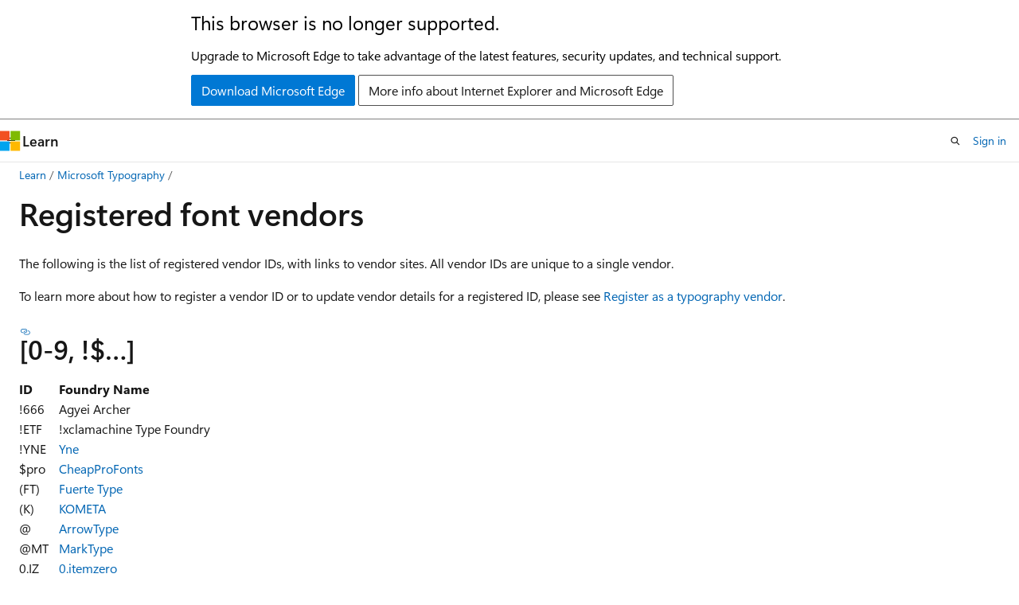

--- FILE ---
content_type: text/html
request_url: https://learn.microsoft.com/en-us/typography/vendors/
body_size: 215802
content:
 <!DOCTYPE html>
		<html
			class="layout layout-holy-grail   show-table-of-contents conceptual show-breadcrumb default-focus"
			lang="en-us"
			dir="ltr"
			data-authenticated="false"
			data-auth-status-determined="false"
			data-target="docs"
			x-ms-format-detection="none"
		>
			
		<head>
			<title>Registered font vendors - Typography | Microsoft Learn</title>
			<meta charset="utf-8" />
			<meta name="viewport" content="width=device-width, initial-scale=1.0" />
			<meta name="color-scheme" content="light dark" />

			<meta name="description" content="Vendors who have registered a unique &#39;Vendor ID&#39; with Microsoft." />
			<link rel="canonical" href="https://learn.microsoft.com/en-us/typography/vendors/" /> 

			<!-- Non-customizable open graph and sharing-related metadata -->
			<meta name="twitter:card" content="summary_large_image" />
			<meta name="twitter:site" content="@MicrosoftLearn" />
			<meta property="og:type" content="website" />
			<meta property="og:image:alt" content="Microsoft Learn" />
			<meta property="og:image" content="https://learn.microsoft.com/en-us/media/open-graph-image.png" />
			<!-- Page specific open graph and sharing-related metadata -->
			<meta property="og:title" content="Registered font vendors - Typography" />
			<meta property="og:url" content="https://learn.microsoft.com/en-us/typography/vendors/" />
			<meta property="og:description" content="Vendors who have registered a unique &#39;Vendor ID&#39; with Microsoft." />
			<meta name="platform_id" content="9118132d-6b83-bbdf-1939-3e660d31ce3e" /> <meta name="scope" content="typography" />
			<meta name="locale" content="en-us" />
			 <meta name="adobe-target" content="true" /> 
			<meta name="uhfHeaderId" content="MSDocsHeader-MSTypography" />

			<meta name="page_type" content="conceptual" />

			<!--page specific meta tags-->
			

			<!-- custom meta tags -->
			
		<meta name="ms.service" content="typography" />
	
		<meta name="breadcrumb_path" content="/typography/breadcrumbs/toc.json" />
	
		<meta name="feedback_system" content="Standard" />
	
		<meta name="author" content="alib" />
	
		<meta name="ms.author" content="alib" />
	
		<meta name="ms.date" content="2025-01-21T00:00:00Z" />
	
		<meta name="keywords" content="typography" />
	
		<meta name="ms.topic" content="article" />
	
		<meta name="source-file" content="http://www.microsoft.com/typography/links/links.aspx" />
	
		<meta name="document_id" content="91d203fe-edb5-7fd0-88f1-40a688aee010" />
	
		<meta name="document_version_independent_id" content="42388cb3-6080-2322-5f5f-5111f3b70ffb" />
	
		<meta name="updated_at" content="2026-01-22T16:50:00Z" />
	
		<meta name="original_content_git_url" content="https://github.com/MicrosoftDocs/typography/blob/live/typographydocs/vendors/index.md" />
	
		<meta name="gitcommit" content="https://github.com/MicrosoftDocs/typography/blob/96a23c2cca6b975a66357f10af8039cdbabf4182/typographydocs/vendors/index.md" />
	
		<meta name="git_commit_id" content="96a23c2cca6b975a66357f10af8039cdbabf4182" />
	
		<meta name="site_name" content="Docs" />
	
		<meta name="depot_name" content="Win.typography" />
	
		<meta name="schema" content="Conceptual" />
	
		<meta name="toc_rel" content="../toc.json" />
	
		<meta name="pdf_url_template" content="https://learn.microsoft.com/pdfstore/en-us/Win.typography/{branchName}{pdfName}" />
	
		<meta name="feedback_product_url" content="" />
	
		<meta name="feedback_help_link_type" content="" />
	
		<meta name="feedback_help_link_url" content="" />
	
		<meta name="word_count" content="5687" />
	
		<meta name="asset_id" content="vendors/index" />
	
		<meta name="moniker_range_name" content="" />
	
		<meta name="item_type" content="Content" />
	
		<meta name="source_path" content="typographydocs/vendors/index.md" />
	
		<meta name="previous_tlsh_hash" content="679A50F2F80D949C8BD3D6760AE16F40DD4AB2462DA048C51D3E7202AA0E06D397EE4F7ECF1DB2CAD08F467213F66B872AE4DF28D391739954F4862D802616F23D5A3FC765" />
	
		<meta name="github_feedback_content_git_url" content="https://github.com/MicrosoftDocs/typography/blob/live/typographydocs/vendors/index.md" />
	 
		<meta name="cmProducts" content="https://microsoft-devrel.poolparty.biz/DevRelOfferingOntology/c0439c36-80e3-415f-8e4c-6951e3f1b136" data-source="generated" />
	
		<meta name="cmProducts" content="https://microsoft-devrel.poolparty.biz/DevRelOfferingOntology/c6f99e62-1cf6-4b71-af9b-649b05f80cce" data-source="generated" />
	
		<meta name="cmProducts" content="https://authoring-docs-microsoft.poolparty.biz/devrel/000aaee4-f890-4b0a-bd33-24fb2aefa882" data-source="generated" />
	
		<meta name="spProducts" content="https://microsoft-devrel.poolparty.biz/DevRelOfferingOntology/2812d699-d85f-4a7f-839d-44e218b35d24" data-source="generated" />
	
		<meta name="spProducts" content="https://microsoft-devrel.poolparty.biz/DevRelOfferingOntology/3f56b378-07a9-4fa1-afe8-9889fdc77628" data-source="generated" />
	
		<meta name="spProducts" content="https://authoring-docs-microsoft.poolparty.biz/devrel/57828563-e363-48c1-ac42-c4d23fb7ba52" data-source="generated" />
	

			<!-- assets and js globals -->
			
			<link rel="stylesheet" href="/static/assets/0.4.03309.7437-48c6dbc9/styles/site-ltr.css" />
			
			<link rel="preconnect" href="//mscom.demdex.net" crossorigin />
						<link rel="dns-prefetch" href="//target.microsoft.com" />
						<link rel="dns-prefetch" href="//microsoftmscompoc.tt.omtrdc.net" />
						<link
							rel="preload"
							as="script"
							href="/static/third-party/adobe-target/at-js/2.9.0/at.js"
							integrity="sha384-l4AKhsU8cUWSht4SaJU5JWcHEWh1m4UTqL08s6b/hqBLAeIDxTNl+AMSxTLx6YMI"
							crossorigin="anonymous"
							id="adobe-target-script"
							type="application/javascript"
						/>
			<script src="https://wcpstatic.microsoft.com/mscc/lib/v2/wcp-consent.js"></script>
			<script src="https://js.monitor.azure.com/scripts/c/ms.jsll-4.min.js"></script>
			<script src="/_themes/docs.theme/master/en-us/_themes/global/deprecation.js"></script>

			<!-- msdocs global object -->
			<script id="msdocs-script">
		var msDocs = {
  "environment": {
    "accessLevel": "online",
    "azurePortalHostname": "portal.azure.com",
    "reviewFeatures": false,
    "supportLevel": "production",
    "systemContent": true,
    "siteName": "learn",
    "legacyHosting": false
  },
  "data": {
    "contentLocale": "en-us",
    "contentDir": "ltr",
    "userLocale": "en-us",
    "userDir": "ltr",
    "pageTemplate": "Conceptual",
    "brand": "",
    "context": {},
    "standardFeedback": true,
    "showFeedbackReport": false,
    "feedbackHelpLinkType": "",
    "feedbackHelpLinkUrl": "",
    "feedbackSystem": "Standard",
    "feedbackGitHubRepo": "",
    "feedbackProductUrl": "",
    "extendBreadcrumb": false,
    "isEditDisplayable": false,
    "isPrivateUnauthorized": false,
    "hideViewSource": false,
    "isPermissioned": false,
    "hasRecommendations": true,
    "contributors": [
      {
        "name": "alib-ms",
        "url": "https://github.com/alib-ms"
      },
      {
        "name": "DhurataJ",
        "url": "https://github.com/DhurataJ"
      },
      {
        "name": "kturetz",
        "url": "https://github.com/kturetz"
      },
      {
        "name": "PeterCon",
        "url": "https://github.com/PeterCon"
      },
      {
        "name": "WorkNihar",
        "url": "https://github.com/WorkNihar"
      },
      {
        "name": "mijacobs",
        "url": "https://github.com/mijacobs"
      },
      {
        "name": "v-nihar",
        "url": "https://github.com/v-nihar"
      }
    ]
  },
  "functions": {}
};;
	</script>

			<!-- base scripts, msdocs global should be before this -->
			<script src="/static/assets/0.4.03309.7437-48c6dbc9/scripts/en-us/index-docs.js"></script>
			

			<!-- json-ld -->
			
		</head>
	
			<body
				id="body"
				data-bi-name="body"
				class="layout-body "
				lang="en-us"
				dir="ltr"
			>
				<header class="layout-body-header">
		<div class="header-holder has-default-focus">
			
		<a
			href="#main"
			
			style="z-index: 1070"
			class="outline-color-text visually-hidden-until-focused position-fixed inner-focus focus-visible top-0 left-0 right-0 padding-xs text-align-center background-color-body"
			
		>
			Skip to main content
		</a>
	
		<a
			href="#"
			data-skip-to-ask-learn
			style="z-index: 1070"
			class="outline-color-text visually-hidden-until-focused position-fixed inner-focus focus-visible top-0 left-0 right-0 padding-xs text-align-center background-color-body"
			hidden
		>
			Skip to Ask Learn chat experience
		</a>
	

			<div hidden id="cookie-consent-holder" data-test-id="cookie-consent-container"></div>
			<!-- Unsupported browser warning -->
			<div
				id="unsupported-browser"
				style="background-color: white; color: black; padding: 16px; border-bottom: 1px solid grey;"
				hidden
			>
				<div style="max-width: 800px; margin: 0 auto;">
					<p style="font-size: 24px">This browser is no longer supported.</p>
					<p style="font-size: 16px; margin-top: 16px;">
						Upgrade to Microsoft Edge to take advantage of the latest features, security updates, and technical support.
					</p>
					<div style="margin-top: 12px;">
						<a
							href="https://go.microsoft.com/fwlink/p/?LinkID=2092881 "
							style="background-color: #0078d4; border: 1px solid #0078d4; color: white; padding: 6px 12px; border-radius: 2px; display: inline-block;"
						>
							Download Microsoft Edge
						</a>
						<a
							href="https://learn.microsoft.com/en-us/lifecycle/faq/internet-explorer-microsoft-edge"
							style="background-color: white; padding: 6px 12px; border: 1px solid #505050; color: #171717; border-radius: 2px; display: inline-block;"
						>
							More info about Internet Explorer and Microsoft Edge
						</a>
					</div>
				</div>
			</div>
			<!-- site header -->
			<header
				id="ms--site-header"
				data-test-id="site-header-wrapper"
				role="banner"
				itemscope="itemscope"
				itemtype="http://schema.org/Organization"
			>
				<div
					id="ms--mobile-nav"
					class="site-header display-none-tablet padding-inline-none gap-none"
					data-bi-name="mobile-header"
					data-test-id="mobile-header"
				></div>
				<div
					id="ms--primary-nav"
					class="site-header display-none display-flex-tablet"
					data-bi-name="L1-header"
					data-test-id="primary-header"
				></div>
				<div
					id="ms--secondary-nav"
					class="site-header display-none display-flex-tablet"
					data-bi-name="L2-header"
					data-test-id="secondary-header"
					
				></div>
			</header>
			
		<!-- banner -->
		<div data-banner>
			<div id="disclaimer-holder"></div>
			
		</div>
		<!-- banner end -->
	
		</div>
	</header>
				 <section
					id="layout-body-menu"
					class="layout-body-menu display-flex"
					data-bi-name="menu"
			  >
					
		<div
			id="left-container"
			class="left-container display-none display-block-tablet padding-inline-sm padding-bottom-sm width-full"
			data-toc-container="true"
		>
			<!-- Regular TOC content (default) -->
			<div id="ms--toc-content" class="height-full">
				<nav
					id="affixed-left-container"
					class="margin-top-sm-tablet position-sticky display-flex flex-direction-column"
					aria-label="Primary"
					data-bi-name="left-toc"
					role="navigation"
				></nav>
			</div>
			<!-- Collapsible TOC content (hidden by default) -->
			<div id="ms--toc-content-collapsible" class="height-full" hidden>
				<nav
					id="affixed-left-container"
					class="margin-top-sm-tablet position-sticky display-flex flex-direction-column"
					aria-label="Primary"
					data-bi-name="left-toc"
					role="navigation"
				>
					<div
						id="ms--collapsible-toc-header"
						class="display-flex justify-content-flex-end margin-bottom-xxs"
					>
						<button
							type="button"
							class="button button-clear inner-focus"
							data-collapsible-toc-toggle
							aria-expanded="true"
							aria-controls="ms--collapsible-toc-content"
							aria-label="Table of contents"
						>
							<span class="icon font-size-h4" aria-hidden="true">
								<span class="docon docon-panel-left-contract"></span>
							</span>
						</button>
					</div>
				</nav>
			</div>
		</div>
	
			  </section>

				<main
					id="main"
					role="main"
					class="layout-body-main "
					data-bi-name="content"
					lang="en-us"
					dir="ltr"
				>
					
			<div
		id="ms--content-header"
		class="content-header default-focus border-bottom-none"
		data-bi-name="content-header"
	>
		<div class="content-header-controls margin-xxs margin-inline-sm-tablet">
			<button
				type="button"
				class="contents-button button button-sm margin-right-xxs"
				data-bi-name="contents-expand"
				aria-haspopup="true"
				data-contents-button
			>
				<span class="icon" aria-hidden="true"><span class="docon docon-menu"></span></span>
				<span class="contents-expand-title"> Table of contents </span>
			</button>
			<button
				type="button"
				class="ap-collapse-behavior ap-expanded button button-sm"
				data-bi-name="ap-collapse"
				aria-controls="action-panel"
			>
				<span class="icon" aria-hidden="true"><span class="docon docon-exit-mode"></span></span>
				<span>Exit editor mode</span>
			</button>
		</div>
	</div>
			<div data-main-column class="padding-sm padding-top-none padding-top-sm-tablet">
				<div>
					
		<div id="article-header" class="background-color-body margin-bottom-xs display-none-print">
			<div class="display-flex align-items-center justify-content-space-between">
				
		<details
			id="article-header-breadcrumbs-overflow-popover"
			class="popover"
			data-for="article-header-breadcrumbs"
		>
			<summary
				class="button button-clear button-primary button-sm inner-focus"
				aria-label="All breadcrumbs"
			>
				<span class="icon">
					<span class="docon docon-more"></span>
				</span>
			</summary>
			<div id="article-header-breadcrumbs-overflow" class="popover-content padding-none"></div>
		</details>

		<bread-crumbs
			id="article-header-breadcrumbs"
			role="group"
			aria-label="Breadcrumbs"
			data-test-id="article-header-breadcrumbs"
			class="overflow-hidden flex-grow-1 margin-right-sm margin-right-md-tablet margin-right-lg-desktop margin-left-negative-xxs padding-left-xxs"
		></bread-crumbs>
	 
		<div
			id="article-header-page-actions"
			class="opacity-none margin-left-auto display-flex flex-wrap-no-wrap align-items-stretch"
		>
			
		<button
			class="button button-sm border-none inner-focus display-none-tablet flex-shrink-0 "
			data-bi-name="ask-learn-assistant-entry"
			data-test-id="ask-learn-assistant-modal-entry-mobile"
			data-ask-learn-modal-entry
			
			type="button"
			style="min-width: max-content;"
			aria-expanded="false"
			aria-label="Ask Learn"
			hidden
		>
			<span class="icon font-size-lg" aria-hidden="true">
				<span class="docon docon-chat-sparkle-fill gradient-ask-learn-logo"></span>
			</span>
		</button>
		<button
			class="button button-sm display-none display-inline-flex-tablet display-none-desktop flex-shrink-0 margin-right-xxs border-color-ask-learn "
			data-bi-name="ask-learn-assistant-entry"
			
			data-test-id="ask-learn-assistant-modal-entry-tablet"
			data-ask-learn-modal-entry
			type="button"
			style="min-width: max-content;"
			aria-expanded="false"
			hidden
		>
			<span class="icon font-size-lg" aria-hidden="true">
				<span class="docon docon-chat-sparkle-fill gradient-ask-learn-logo"></span>
			</span>
			<span>Ask Learn</span>
		</button>
		<button
			class="button button-sm display-none flex-shrink-0 display-inline-flex-desktop margin-right-xxs border-color-ask-learn "
			data-bi-name="ask-learn-assistant-entry"
			
			data-test-id="ask-learn-assistant-flyout-entry"
			data-ask-learn-flyout-entry
			data-flyout-button="toggle"
			type="button"
			style="min-width: max-content;"
			aria-expanded="false"
			aria-controls="ask-learn-flyout"
			hidden
		>
			<span class="icon font-size-lg" aria-hidden="true">
				<span class="docon docon-chat-sparkle-fill gradient-ask-learn-logo"></span>
			</span>
			<span>Ask Learn</span>
		</button>
	 
		<button
			type="button"
			id="ms--focus-mode-button"
			data-focus-mode
			data-bi-name="focus-mode-entry"
			class="button button-sm flex-shrink-0 margin-right-xxs display-none display-inline-flex-desktop"
		>
			<span class="icon font-size-lg" aria-hidden="true">
				<span class="docon docon-glasses"></span>
			</span>
			<span>Focus mode</span>
		</button>
	 

			<details class="popover popover-right" id="article-header-page-actions-overflow">
				<summary
					class="justify-content-flex-start button button-clear button-sm button-primary inner-focus"
					aria-label="More actions"
					title="More actions"
				>
					<span class="icon" aria-hidden="true">
						<span class="docon docon-more-vertical"></span>
					</span>
				</summary>
				<div class="popover-content">
					
		<button
			data-page-action-item="overflow-mobile"
			type="button"
			class="button-block button-sm inner-focus button button-clear display-none-tablet justify-content-flex-start text-align-left"
			data-bi-name="contents-expand"
			data-contents-button
			data-popover-close
		>
			<span class="icon">
				<span class="docon docon-editor-list-bullet" aria-hidden="true"></span>
			</span>
			<span class="contents-expand-title">Table of contents</span>
		</button>
	 
		<a
			id="lang-link-overflow"
			class="button-sm inner-focus button button-clear button-block justify-content-flex-start text-align-left"
			data-bi-name="language-toggle"
			data-page-action-item="overflow-all"
			data-check-hidden="true"
			data-read-in-link
			href="#"
			hidden
		>
			<span class="icon" aria-hidden="true" data-read-in-link-icon>
				<span class="docon docon-locale-globe"></span>
			</span>
			<span data-read-in-link-text>Read in English</span>
		</a>
	 
		<button
			type="button"
			class="collection button button-clear button-sm button-block justify-content-flex-start text-align-left inner-focus"
			data-list-type="collection"
			data-bi-name="collection"
			data-page-action-item="overflow-all"
			data-check-hidden="true"
			data-popover-close
		>
			<span class="icon" aria-hidden="true">
				<span class="docon docon-circle-addition"></span>
			</span>
			<span class="collection-status">Add</span>
		</button>
	
					
		<button
			type="button"
			class="collection button button-block button-clear button-sm justify-content-flex-start text-align-left inner-focus"
			data-list-type="plan"
			data-bi-name="plan"
			data-page-action-item="overflow-all"
			data-check-hidden="true"
			data-popover-close
			hidden
		>
			<span class="icon" aria-hidden="true">
				<span class="docon docon-circle-addition"></span>
			</span>
			<span class="plan-status">Add to plan</span>
		</button>
	  
		<a
			data-contenteditbtn
			class="button button-clear button-block button-sm inner-focus justify-content-flex-start text-align-left text-decoration-none"
			data-bi-name="edit"
			hidden
			href=""
			data-original_content_git_url="https://github.com/MicrosoftDocs/typography/blob/live/typographydocs/vendors/index.md"
			data-original_content_git_url_template="{repo}/blob/{branch}/typographydocs/vendors/index.md"
			data-pr_repo=""
			data-pr_branch=""
		>
			<span class="icon" aria-hidden="true">
				<span class="docon docon-edit-outline"></span>
			</span>
			<span>Edit</span>
		</a>
	
					
		<hr class="margin-block-xxs" />
		<h4 class="font-size-sm padding-left-xxs">Share via</h4>
		
					<a
						class="button button-clear button-sm inner-focus button-block justify-content-flex-start text-align-left text-decoration-none share-facebook"
						data-bi-name="facebook"
						data-page-action-item="overflow-all"
						href="#"
					>
						<span class="icon color-primary" aria-hidden="true">
							<span class="docon docon-facebook-share"></span>
						</span>
						<span>Facebook</span>
					</a>

					<a
						href="#"
						class="button button-clear button-sm inner-focus button-block justify-content-flex-start text-align-left text-decoration-none share-twitter"
						data-bi-name="twitter"
						data-page-action-item="overflow-all"
					>
						<span class="icon color-text" aria-hidden="true">
							<span class="docon docon-xlogo-share"></span>
						</span>
						<span>x.com</span>
					</a>

					<a
						href="#"
						class="button button-clear button-sm inner-focus button-block justify-content-flex-start text-align-left text-decoration-none share-linkedin"
						data-bi-name="linkedin"
						data-page-action-item="overflow-all"
					>
						<span class="icon color-primary" aria-hidden="true">
							<span class="docon docon-linked-in-logo"></span>
						</span>
						<span>LinkedIn</span>
					</a>
					<a
						href="#"
						class="button button-clear button-sm inner-focus button-block justify-content-flex-start text-align-left text-decoration-none share-email"
						data-bi-name="email"
						data-page-action-item="overflow-all"
					>
						<span class="icon color-primary" aria-hidden="true">
							<span class="docon docon-mail-message"></span>
						</span>
						<span>Email</span>
					</a>
			  
	 
		<hr class="margin-block-xxs" />
		<button
			class="button button-block button-clear button-sm justify-content-flex-start text-align-left inner-focus"
			type="button"
			data-bi-name="print"
			data-page-action-item="overflow-all"
			data-popover-close
			data-print-page
			data-check-hidden="true"
		>
			<span class="icon color-primary" aria-hidden="true">
				<span class="docon docon-print"></span>
			</span>
			<span>Print</span>
		</button>
	
				</div>
			</details>
		</div>
	
			</div>
		</div>
	  
		<!-- privateUnauthorizedTemplate is hidden by default -->
		<div unauthorized-private-section data-bi-name="permission-content-unauthorized-private" hidden>
			<hr class="hr margin-top-xs margin-bottom-sm" />
			<div class="notification notification-info">
				<div class="notification-content">
					<p class="margin-top-none notification-title">
						<span class="icon">
							<span class="docon docon-exclamation-circle-solid" aria-hidden="true"></span>
						</span>
						<span>Note</span>
					</p>
					<p class="margin-top-none authentication-determined not-authenticated">
						Access to this page requires authorization. You can try <a class="docs-sign-in" href="#" data-bi-name="permission-content-sign-in">signing in</a> or <a  class="docs-change-directory" data-bi-name="permisson-content-change-directory">changing directories</a>.
					</p>
					<p class="margin-top-none authentication-determined authenticated">
						Access to this page requires authorization. You can try <a class="docs-change-directory" data-bi-name="permisson-content-change-directory">changing directories</a>.
					</p>
				</div>
			</div>
		</div>
	
					<div class="content"><h1 id="registered-font-vendors">Registered font vendors</h1></div>
					
		<div
			id="article-metadata"
			data-bi-name="article-metadata"
			data-test-id="article-metadata"
			class="page-metadata-container display-flex gap-xxs justify-content-space-between align-items-center flex-wrap-wrap"
		>
			 
				<div
					id="user-feedback"
					class="margin-block-xxs display-none display-none-print"
					hidden
					data-hide-on-archived
				>
					
		<button
			id="user-feedback-button"
			data-test-id="conceptual-feedback-button"
			class="button button-sm button-clear button-primary display-none"
			type="button"
			data-bi-name="user-feedback-button"
			data-user-feedback-button
			hidden
		>
			<span class="icon" aria-hidden="true">
				<span class="docon docon-like"></span>
			</span>
			<span>Feedback</span>
		</button>
	
				</div>
		  
		</div>
	 
		<div data-id="ai-summary" hidden>
			<div id="ms--ai-summary-cta" class="margin-top-xs display-flex align-items-center">
				<span class="icon" aria-hidden="true">
					<span class="docon docon-sparkle-fill gradient-text-vivid"></span>
				</span>
				<button
					id="ms--ai-summary"
					type="button"
					class="tag tag-sm tag-suggestion margin-left-xxs"
					data-test-id="ai-summary-cta"
					data-bi-name="ai-summary-cta"
					data-an="ai-summary"
				>
					<span class="ai-summary-cta-text">
						Summarize this article for me
					</span>
				</button>
			</div>
			<!-- Slot where the client will render the summary card after the user clicks the CTA -->
			<div id="ms--ai-summary-header" class="margin-top-xs"></div>
		</div>
	 
		<nav
			id="center-doc-outline"
			class="doc-outline is-hidden-desktop display-none-print margin-bottom-sm"
			data-bi-name="intopic toc"
			aria-label="In this article"
		>
			<h2 id="ms--in-this-article" class="title is-6 margin-block-xs">
				In this article
			</h2>
		</nav>
	
					<div class="content"><p>The following is the list of registered vendor IDs, with links to vendor sites. All vendor IDs are unique to a single vendor.</p>
<p>To learn more about how to register a vendor ID or to update vendor details for a registered ID, please see <a href="register" data-linktype="relative-path">Register as a typography vendor</a>.</p>
<h2 id="0-9-">[0-9, !$…]</h2>
<table>
   <tbody><tr align="left">
    <th width="50">ID</th>
    <th width="400">Foundry Name</th>
    </tr>
<tr>
<td>!666</td>
<td>Agyei Archer</td>
</tr>
<tr>
<td>!ETF</td>
<td>!xclamachine Type Foundry</td>
</tr>
<tr>
<td>!YNE</td>
<td><a href="https://yne.fr/picon/" data-linktype="external">Yne</a></td>
</tr>
<tr>
<td>$pro</td>
<td><a href="http://www.cheapprofonts.com/" data-linktype="external">CheapProFonts</a></td>
</tr>
<tr>
<td>(FT)</td>
<td><a href="https://www.fuertetype.com/" data-linktype="external">Fuerte Type</a></td>
</tr>
<tr>
<td>(K)</td>
<td><a href="https://www.kometa.xyz/" data-linktype="external">KOMETA</a></td>
</tr>
<tr>
<td>@</td>
<td><a href="https://www.arrowtype.com/" data-linktype="external">ArrowType</a></td>
</tr>
<tr>
<td>@MT</td>
<td><a href="https://www.marktype.com/" data-linktype="external">MarkType</a></td>
</tr>
<tr>
<td>0.IZ</td>
<td><a href="https://itemzero.com/" data-linktype="external">0.itemzero</a></td>
</tr>
<tr>
<td>00F3</td>
<td>Óliver Lalan</td>
</tr>
<tr>
<td>0VDO</td>
<td><a href="https://www.vicido.at/" data-linktype="external">Vicido GmbH</a></td>
</tr>
<tr>
<td>100</td>
<td><a href="https://authentic.website" data-linktype="external">AUTHENTIC</a></td>
</tr>
<tr>
<td>123</td>
<td>Numbers Font Foundry</td>
</tr>
<tr>
<td>0264</td>
<td>Patricia Lillie</td>
</tr>
<tr>
<td>0909</td>
<td><a href="https://oladino.com/" data-linktype="external">Oladino</a></td>
</tr>
<tr>
<td>1206</td>
<td><a href="https://www.yayoyuyue.com/" data-linktype="external">yayoyuyue</a></td>
</tr>
<tr>
<td>1995</td>
<td>San Sagittarius</td>
</tr>
<tr>
<td>3011</td>
<td>LuxSVG</td>
</tr>
<tr>
<td>1ASC</td>
<td><a href="https://www.monotype.com/" data-linktype="external">Ascender Corporation</a></td>
</tr>
<tr>
<td>1BOU</td>
<td><a href="http://www.boutrosfonts.com" data-linktype="external">Boutros International</a></td>
</tr>
<tr>
<td>1dot</td>
<td><a href="https://github.com/ichitenfont" data-linktype="external">I.Font Project</a></td>
</tr>
<tr>
<td>1FAN</td>
<td><a href="https://www.hoochalaffa.com/one-fan-foundry/" data-linktype="external">One Fan Foundry</a></td>
</tr>
<tr>
<td>1KTF</td>
<td>Kief Type Foundry</td>
</tr>
<tr>
<td>1UKR</td>
<td>AndrijType</td>
</tr>
<tr>
<td>205</td>
<td><a href="https://www.205.tf/" data-linktype="external">205TF</a></td>
</tr>
<tr>
<td>2000</td>
<td><a href="https://www.2000px.com/" data-linktype="external">2000px Media Inc.</a></td>
</tr>
<tr>
<td>2DLT</td>
<td><a href="https://www.myfonts.com/collections/2d-typo-foundry" data-linktype="external">2D Typo</a></td>
</tr>
<tr>
<td>2REB</td>
<td><a href="http://www.2rebels.com/" data-linktype="external">2Rebels</a></td>
</tr>
<tr>
<td>3011</td>
<td>LuxSVG</td>
</tr>
<tr>
<td>3103</td>
<td>Foxlify</td>
</tr>
<tr>
<td>3270</td>
<td><a href="https://github.com/rbanffy/3270font" data-linktype="external">Ricardo Bánffy</a></td>
</tr>
<tr>
<td>3333</td>
<td><a href="https://www.svgvibe.com/" data-linktype="external">SVGVIBE</a></td>
</tr>
<tr>
<td>39BC</td>
<td><a href="http://www.carolinabarcode.com/" data-linktype="external">Finley's Barcode Fonts</a></td>
</tr>
<tr>
<td>3ip</td>
<td><a href="http://www.3ip.com/" data-linktype="external">Three Islands Press</a></td>
</tr>
<tr>
<td>3tp</td>
<td><a href="https://3type.cn" data-linktype="external">3type</a></td>
</tr>
<tr>
<td>4A</td>
<td><a href="https://4ait.ru/" data-linktype="external">4A LLC</a></td>
</tr>
<tr>
<td>42  </td>
<td><a href="https://42dot.ai/" data-linktype="external">	42dot</a></td>
</tr>
<tr>
<td>4FEB</td>
<td>4th february</td>
</tr>
<tr>
<td>50FX</td>
<td><a href="https://50fox.com/" data-linktype="external">50Fox Studio</a></td>
</tr>
<tr>
<td>53VN</td>
<td><a href="https://seun.design/" data-linktype="external">Seun Badejo</a></td>
</tr>
<tr>
<td>5PTS</td>
<td>Five Points Technology</td>
</tr>
<tr>
<td>6666</td>
<td><a href="https://designovafonts.com/" data-linktype="external">Designova</a></td>
</tr>
<tr>
<td>6789</td>
<td>Greentrik6789</td>
</tr>
<tr>
<td>72PT</td>
<td>72 Puntos</td>
</tr>
<tr>
<td>8686</td>
<td><a href="https://svgidea.com/" data-linktype="external">SVG Idea</a></td>
</tr>
<tr>
<td>918</td>
<td>RavenType</td>
</tr>
<tr>
<td>9999</td>
<td>Cricut Market</td>
</tr>
</tbody></table>
<h2 id="a">A</h2>
<table>
   <tbody><tr align="left">
    <th width="50">ID</th>
    <th width="400">Foundry Name</th>
    </tr>
<tr>
<td>A&amp;S</td>
<td><a href="http://www.signfonts.com" data-linktype="external">Art&amp;Sign Studio</a></td>
</tr>
<tr>
<td>A&amp;TP</td>
<td><a href="https://github.com/ashishdes/Braah" data-linktype="external">Art &amp; Type</a></td>
</tr>
<tr>
<td>A+</td>
<td><a href="https://www.a-plus-type.com/" data-linktype="external">A Plus Type Inc.</a></td>
</tr>
<tr>
<td>A70</td>
<td><a href="https://autumnseventy.com/" data-linktype="external">AutumnSeventy</a></td>
</tr>
<tr>
<td>A2</td>
<td><a href="http://www.a2-type.co.uk" data-linktype="external">A2-Type</a></td>
</tr>
<tr>
<td>AAA</td>
<td><a href="https://alefalefalef.co.il/en/" data-linktype="external">AlefAlefAlef</a></td>
</tr>
<tr>
<td>aaff</td>
<td><a href="http://www.foundry.astroacademia.com" data-linktype="external">AstroAcademia Font Foundry</a></td>
</tr>
<tr>
<td>AA</td>
<td>Alireza Alipour</td>
</tr>
<tr>
<td>AARN</td>
<td><a href="https://github.com/Aaron-212" data-linktype="external">Aaron212</a></td>
</tr>
<tr>
<td>AAT</td>
<td>AhmetAltunType</td>
</tr>
<tr>
<td>AATF</td>
<td>Abstract Animal Type Foundry</td>
</tr>
<tr>
<td>ABBO</td>
<td><a href="http://www.geocities.com/bouhadjeraa/" data-linktype="external">Arabic Dictionary Lab</a></td>
</tr>
<tr>
<td>ABBT</td>
<td>Alkin Bugra Baskurt Type</td>
</tr>
<tr>
<td>ABC</td>
<td>Altek Instruments</td>
</tr>
<tr>
<td>ABCD</td>
<td><a href="http://www.abcdinamo.com" data-linktype="external">Dinamo Typefoundry</a></td>
</tr>
<tr>
<td>ABCO</td>
<td><a href="https://www.aboutcontact.com/" data-linktype="external">About Contact</a></td>
</tr>
<tr>
<td>ABCX</td>
<td><a href="https://abc-etc.com/" data-linktype="external">ABC ETC INC</a></td>
</tr>
<tr>
<td>ABEL</td>
<td>Abeltive</td>
</tr>
<tr>
<td>ABOU</td>
<td>Aboutype, Inc.</td>
</tr>
<tr>
<td>ABTS</td>
<td><a href="http://www.alphabeet.at/" data-linktype="external">alphabeet, Type Studio</a></td>
</tr>
<tr>
<td>ABYM</td>
<td><a href="http://www.abyme.net" data-linktype="external">Abyme</a></td>
</tr>
<tr>
<td>AC</td>
<td><a href="http://www.allcapstype.com/" data-linktype="external">AllCaps</a></td>
</tr>
<tr>
<td>ACNT</td>
<td><a href="https://accentype.xyz/" data-linktype="external">Accentype</a></td>
</tr>
<tr>
<td>ACT2</td>
<td><a href="https://twitter.com/AnselZhong" data-linktype="external">Ansel Zhong (白云岫)</a></td>
</tr>
<tr>
<td>ACUT</td>
<td>Acute Type</td>
</tr>
<tr>
<td>ACW</td>
<td><a href="http://www.babelstone.co.uk/Fonts/" data-linktype="external">Andrew Christopher West (BabelStone)</a></td>
</tr>
<tr>
<td>Ad56</td>
<td><a href="https://advaita56.weebly.com/" data-linktype="external">Devotees of Sri Sri Ravi Shankar Ashram</a></td>
</tr>
<tr>
<td>Adam</td>
<td><a href="https://www.adamjagosz.com/" data-linktype="external">Adam Jagosz</a></td>
</tr>
<tr>
<td>ADBE</td>
<td><a href="http://www.adobe.com/type/" data-linktype="external">Adobe</a></td>
</tr>
<tr>
<td>ADBO</td>
<td><a href="http://www.adobe.com/type" data-linktype="external">Adobe</a></td>
</tr>
<tr>
<td>ADG</td>
<td><a href="http://www.apply.de" data-linktype="external">Apply Design Group</a></td>
</tr>
<tr>
<td>AEF</td>
<td><a href="http://www.alteredegofonts.com/" data-linktype="external">Altered Ego Fonts</a></td>
</tr>
<tr>
<td>AES</td>
<td>AE Type</td>
</tr>
<tr>
<td>AFOS</td>
<td>A Foundry of Sorts</td>
</tr>
<tr>
<td>AFOU</td>
<td><a href="https://a-foundry.com/" data-linktype="external">a.Foundry</a></td>
</tr>
<tr>
<td>AG</td>
<td>Atara Gavriely</td>
</tr>
<tr>
<td>AGC</td>
<td><a href="https://github.com/andregcst" data-linktype="external">André G. Costa</a></td>
</tr>
<tr>
<td>AGFA</td>
<td>Monotype Imaging (replaced by MONO)</td>
</tr>
<tr>
<td>AGFO</td>
<td><a href="https://alphartype.com/" data-linktype="external">Agung Rohmat</a></td>
</tr>
<tr>
<td>AGIA</td>
<td>LaMagia</td>
</tr>
<tr>
<td>AID</td>
<td><a href="http://www.artisticimposter.com" data-linktype="external">Artistic Imposter Design</a></td>
</tr>
<tr>
<td>aide</td>
<td>Aiolfi.design</td>
</tr>
<tr>
<td>AIFF</td>
<td><a href="https://idiofonts.com/" data-linktype="external">Idiofonts</a></td>
</tr>
<tr>
<td>AIYR</td>
<td><a href="https://aiyaristudio.com/" data-linktype="external">Aiyari</a></td>
</tr>
<tr>
<td>AJL</td>
<td><a href="https://alexjohnlucas.com/" data-linktype="external">Alex John Lucas</a></td>
</tr>
<tr>
<td>AJPT</td>
<td>Alan Jay Prescott Typography</td>
</tr>
<tr>
<td>AKDL</td>
<td><a href="https://akdesignlab.co/" data-linktype="external">AK Design Lab</a></td>
</tr>
<tr>
<td>AKOF</td>
<td><a href="https://market.akofa.com/" data-linktype="external">AKOFAType</a></td>
</tr>
<tr>
<td>AKRU</td>
<td><a href="http://foundry.akuru.space/" data-linktype="external">Akuru Foundry</a></td>
</tr>
<tr>
<td>AL</td>
<td><a href="http://www.alessiolaiso.com" data-linktype="external">Alessio Laiso Type</a></td>
</tr>
<tr>
<td>ALEF</td>
<td><a href="http://www.aleftype.com/" data-linktype="external">Alef Type</a></td>
</tr>
<tr>
<td>ALFA</td>
<td>Alphabets</td>
</tr>
<tr>
<td>ALFT</td>
<td><a href="https://alifinart.com/" data-linktype="external">Alifinart Studio</a></td>
</tr>
<tr>
<td>ALIF</td>
<td><a href="https://aliftype.com/" data-linktype="external">Alif Type</a></td>
</tr>
<tr>
<td>ALPH</td>
<td><a href="http://www.alphameric.com/" data-linktype="external">Alphameric Broadcast Solutions Limited</a></td>
</tr>
<tr>
<td>ALPN</td>
<td>Alpona Portal</td>
</tr>
<tr>
<td>ALS</td>
<td><a href="http://www.artlebedev.com/" data-linktype="external">Art. Lebedev Studio</a></td>
</tr>
<tr>
<td>alte</td>
<td><a href="http://www.altemus.com/" data-linktype="external">Altemus</a></td>
</tr>
<tr>
<td>ALTR</td>
<td>alterType</td>
</tr>
<tr>
<td>ALTS</td>
<td><a href="http://www.macromedia.com/" data-linktype="external">Altsys / Made with Fontographer</a></td>
</tr>
<tr>
<td>AMB</td>
<td><a href="https://atelieramb.net/" data-linktype="external">AmbType</a></td>
</tr>
<tr>
<td>amcs</td>
<td>Amit soni</td>
</tr>
<tr>
<td>amin</td>
<td><a href="http://fontamin.com/" data-linktype="external">fontamin</a></td>
</tr>
<tr>
<td>AMPR</td>
<td><a href="https://www.designinspiration.info/" data-linktype="external">Ampersand</a></td>
</tr>
<tr>
<td>AMUT</td>
<td><a href="http://www.akofa.com" data-linktype="external">Kwesi Amuti</a></td>
</tr>
<tr>
<td>ANBS</td>
<td><a href="http://anbassadesign.com/type-design/" data-linktype="external">Anbassa</a></td>
</tr>
<tr>
<td>ANDO</td>
<td>Osam Ando</td>
</tr>
<tr>
<td>ANDR</td>
<td><a href="https://www.andresimard.ca/" data-linktype="external">André Simard Typedesigner</a></td>
</tr>
<tr>
<td>ANGL</td>
<td><a href="https://typeangel.xyz/" data-linktype="external">Type Angel</a></td>
</tr>
<tr>
<td>ANGT</td>
<td><a href="https://anagata.design/" data-linktype="external">Anagata</a></td>
</tr>
<tr>
<td>anir</td>
<td><a href="https://fonts.atipra.in/" data-linktype="external">Dr Anirban Mitra</a></td>
</tr>
<tr>
<td>ANRT</td>
<td><a href="http://www.anrt-nancy.fr" data-linktype="external">Atelier National de Recherche Typographique</a></td>
</tr>
<tr>
<td>ANSL</td>
<td><a href="https://twitter.com/AnselZhong" data-linktype="external">Ansel Zhong (白云岫)</a></td>
</tr>
<tr>
<td>ANTI</td>
<td><a href="https://www.anti.as/" data-linktype="external">ANTI</a></td>
</tr>
<tr>
<td>anty</td>
<td><a href="http://www.anatoletype.net" data-linktype="external">Anatoletype</a></td>
</tr>
<tr>
<td>AOP</td>
<td>an Art Of Pengwyn</td>
</tr>
<tr>
<td>APCX</td>
<td><a href="https://www.anotherplanet.io" data-linktype="external">Another Planet Font Foundry</a></td>
</tr>
<tr>
<td>APEX</td>
<td><a href="https://www.apextypefoundry.com/" data-linktype="external">Apex Type Foundry</a></td>
</tr>
<tr>
<td>APF</td>
<td><a href="https://fonts.allpurpose.studio/" data-linktype="external">All Purpose Fonts</a></td>
</tr>
<tr>
<td>APLY</td>
<td>Apply Interactive</td>
</tr>
<tr>
<td>APOS</td>
<td>Apostrophic Laboratories</td>
</tr>
<tr>
<td>APPL</td>
<td><a href="https://developer.apple.com/fonts/" data-linktype="external">Apple</a></td>
</tr>
<tr>
<td>APTF</td>
<td><a href="https://www.telugufonts.in/" data-linktype="external">Apoorva Fontech</a></td>
</tr>
<tr>
<td>ARAB</td>
<td><a href="http://www.arabictype.com/" data-linktype="external">ArabicType Ltd</a></td>
</tr>
<tr>
<td>ARAV</td>
<td><a href="http://aravisfonts.com/" data-linktype="external">Aravis Fonts</a></td>
</tr>
<tr>
<td>ARBX</td>
<td><a href="http://www.arabetics.com" data-linktype="external">Arabetics</a></td>
</tr>
<tr>
<td>ARCH</td>
<td><a href="http://www.architext.com/" data-linktype="external">Architext</a></td>
</tr>
<tr> 
<td>ARCN</td>
<td><a href="https://arcanetype.com/" data-linktype="external">Arcane Type Foundry</a></td>
</tr>
<tr>
<td>ARFS</td>
<td><a href="https://andrepeat.com/" data-linktype="external">And Repeat</a></td>
</tr>
<tr>
<td>ARGN</td>
<td><a href="https://argon.red/" data-linktype="external">Alpha Argon</a></td>
</tr>
<tr>
<td>ARIN</td>
<td><a href="http://www.aringtypeface.com" data-linktype="external">Aring Typeface AB</a></td>
</tr>
<tr>
<td>ARit</td>
<td>Arabia-it</td>
</tr>
<tr>
<td>ARM</td>
<td><a href="https://www.myfonts.com/collections/arimatype-foundry" data-linktype="external">ArimaType</a></td>
</tr>
<tr>
<td>ARMA</td>
<td>Arman Khorramak</td>
</tr>
<tr>
<td>ARPH</td>
<td>Arphic Technology Co.</td>
</tr>
<tr>
<td>ARQX</td>
<td>Archelogix Inc.</td>
</tr>
<tr>
<td>ARS</td>
<td>EN ARS Ltd.</td>
</tr>
<tr>
<td>ART</td>
<td><a href="http://www.asr.me " data-linktype="external">Alex Rosario Type</a></td>
</tr>
<tr>
<td>ARTA</td>
<td><a href="http://tarumian.am/" data-linktype="external">Tarumian</a></td>
</tr>
<tr>
<td>ARTE</td>
<td><a href="http://www.artegradesign.com" data-linktype="external">Artegra</a></td>
</tr>
<tr>
<td>ArTy</td>
<td>Archive Type</td>
</tr>
<tr>
<td>AS</td>
<td><a href="http://www.behance.net/slobzheninov" data-linktype="external">Alex Slobzheninov</a></td>
</tr>
<tr>
<td>ASL</td>
<td>Abneil Software Ltd fonts</td>
</tr>
<tr>
<td>ASMB</td>
<td><a href="https://assembly-type.com/" data-linktype="external">Assembly</a></td>
</tr>
<tr>
<td>ASSA</td>
<td><a href="http://www.astype.de/" data-linktype="external">astype</a></td>
</tr>
<tr>
<td>ASYM</td>
<td><a href="http://www.appliedsymbols.com/" data-linktype="external">Applied Symbols</a></td>
</tr>
<tr>
<td>At</td>
<td><a href="https://arillatype.studio" data-linktype="external">Arilla Type Studio</a></td>
</tr>
<tr>
<td>ATEC</td>
<td><a href="http://www.alltype.biz" data-linktype="external">Page Technology Marketing, Inc.</a></td>
</tr>
<tr>
<td>ATF</td>
<td><a href="http://www.atftype.com" data-linktype="external">American Type Founders Collection</a></td>
</tr>
<tr>
<td>ATF1</td>
<td><a href="http://www.atf.com.au" data-linktype="external">Australian Type Foundry</a></td>
</tr>
<tr>
<td>ATFF</td>
<td>ArabType Font Foundry</td>
</tr>
<tr>
<td>ATFM</td>
<td>Asira Type Foundry</td>
</tr>
<tr>
<td>ATFS</td>
<td>Andrew Tyler's fonts</td>
</tr>
<tr>
<td>athk</td>
<td>atelier type hong kong</td>
</tr>
<tr>
<td>ATKN</td>
<td><a href="https://twitter.com/artakana" data-linktype="external">aratakana</a></td>
</tr>
<tr>
<td>ATKS</td>
<td>ATK Studio</td>
</tr>
<tr>
<td>ATLR</td>
<td><a href="https://www.mathieutriay.com/" data-linktype="external">Atelier Triay</a></td>
</tr>
<tr>
<td>ATLS</td>
<td><a href="http://www.atlasfonts.com/" data-linktype="external">Atlas Fonts</a></td>
</tr>
<tr>
<td>ATPK</td>
<td>Atelier Pickard</td>
</tr>
<tr>
<td>ATS</td>
<td><a href="https://atstype.xyz/" data-linktype="external">Average Type Service</a></td>
</tr>
<tr>
<td>ATSM</td>
<td><a href="https://aksharatypestudio.in" data-linktype="external">Akshara Type Studio</a></td>
</tr>
<tr>
<td>ATYP</td>
<td><a href="https://attype.com/" data-linktype="external">Attype Studio</a></td>
</tr>
<tr>
<td>AUH</td>
<td><a href="http://www.atelierheilig.ch" data-linktype="external">Atelier Ursula Heilig SGD</a></td>
</tr>
<tr>
<td>AURE</td>
<td><a href="http://www.aurefontdesign.com" data-linktype="external">Aure Font Design</a></td>
</tr>
<tr>
<td>AUTO</td>
<td>Autodidakt</td>
</tr>
<tr>
<td>AVFF</td>
<td>Agustín Varela Font Factory</td>
</tr>
<tr>
<td>AvGd</td>
<td><a href="https://github.com/Avante-Vangard" data-linktype="external">Avante Vangard Publishing Tools</a></td>
</tr>
<tr>
<td>AVP</td>
<td><a href="http://www.codesign.co.uk" data-linktype="external">Aviation Partners</a></td>
</tr>
<tr>
<td>AVT</td>
<td><a href="https://avantype.com/" data-linktype="external">AvanType Foundry</a></td>
</tr>
<tr>
<td>AWSM</td>
<td><a href="https://fontawesome.com/" data-linktype="external">Font Awesome</a></td>
</tr>
<tr>
<td>AX86</td>
<td><a href="https://www.ax86.net/" data-linktype="external">ax86.net</a></td>
</tr>
<tr>
<td>AY</td>
<td><a href="https://justfont.com/tearsfont/" data-linktype="external">Alen Yang</a></td>
</tr>
<tr>
<td>AYRE</td>
<td><a href="http://www.ayres.org.uk/" data-linktype="external">AYRES FONTS</a></td>
</tr>
<tr>
<td>AZLS</td>
<td>Azalea Software, Inc.</td>
</tr>
</tbody></table>
<h2 id="b">B</h2>
<table>
   <tbody><tr align="left">
    <th width="50">ID</th>
    <th width="400">Foundry Name</th>
    </tr>
<tr>
<td>B&amp;H</td>
<td>Bigelow &amp; Holmes</td>
</tr>
<tr>
<td>b52</td>
<td><a href="https://borno52.com/" data-linktype="external">Borno52 Font Foundry</a></td>
</tr>
<tr>
<td>BABA</td>
<td><a href="https://www.alibabagroup.com/cn/global/home" data-linktype="external">alibaba</a></td>
</tr>
<tr>
<td>BAPS</td>
<td><a href="https://www.bapspatil.com/" data-linktype="external">Baps Patil</a></td>
</tr>
<tr>
<td>BARS</td>
<td><a href="http://www.ciax.com/" data-linktype="external">CIA (BAR CODES) UK</a></td>
</tr>
<tr>
<td>BASE</td>
<td><a href="http://www.baselinefonts.com/" data-linktype="external">Baseline Fonts</a></td>
</tr>
<tr>
<td>BAT</td>
<td>BUREAU DES AFFAIRES TYPOGRAPHIQUES</td>
</tr>
<tr>
<td>BB</td>
<td><a href="https://benbusby.com/" data-linktype="external">Ben Busby</a></td>
</tr>
<tr>
<td>BBB</td>
<td><a href="https://typotheque.byebyebinary.space/" data-linktype="external">Bye Bye Binary</a></td>
</tr>
<tr>
<td>BBBB</td>
<td><a href="https://beakorsh.com/" data-linktype="external">Bea Korsh Type Design</a></td>
</tr>
<tr>
<td>BBFF</td>
<td>Bangla Borno Font Foundry.</td>
</tr>
<tr>
<td>BBOX</td>
<td><a href="https://bboxtype.com/" data-linktype="external">bBox Type GmbH</a></td>
</tr>
<tr>
<td>BBSL</td>
<td><a href="https://brainbox.swiss/" data-linktype="external">BrainBox Solutions GmbH</a></td>
</tr>
<tr>
<td>BBTF</td>
<td><a href="https://buerobauer.com" data-linktype="external">buero bauer</a></td>
</tr>
<tr>
<td>BBTL</td>
<td><a href="https://www.banglagraphy.xyz/" data-linktype="external">Banglagraphy Bangla Type Library</a></td>
</tr>
<tr>
<td>BBTY</td>
<td><a href="https://www.brunobernard.com/" data-linktype="external">Bruno Bernard Typographie</a></td>
</tr>
<tr>
<td>BCAI</td>
<td>Boharat Cairo</td>
</tr>
<tr>
<td>BCDS</td>
<td><a href="https://www.bluecurve.ru/" data-linktype="external">Blue Curve Designstudio</a></td>
</tr>
<tr>
<td>BCHF</td>
<td><a href="https://slipsong.com/" data-linktype="external">Blake Hodgetts Fonts</a></td>
</tr>
<tr>
<td>BCHN</td>
<td><a href="https://studiobuchanan.xyz/" data-linktype="external">Studio Buchanan</a></td>
</tr>
<tr>
<td>BCP</td>
<td><a href="https://www.expertlabels.co.uk" data-linktype="external">Expert Labels Ltd.</a></td>
</tr>
<tr>
<td>BD71</td>
<td>Bangladesh1971</td>
</tr>
<tr>
<td>BDFZ</td>
<td><a href="https://www.foundertype.com/" data-linktype="external">Beijing Founder Electronics Co., Ltd.</a></td>
</tr>
<tr>
<td>BDTD</td>
<td><a href="https://www.typedifferent.com/" data-linktype="external">Typedifferent</a></td>
</tr>
<tr>
<td>BDZ</td>
<td><a href="http://bonezdesignz.com" data-linktype="external">Bonez Designz</a></td>
</tr>
<tr>
<td>BE</td>
<td><a href="https://www.aboutcontact.com/" data-linktype="external">typografie</a></td>
</tr>
<tr>
<td>BEAR</td>
<td><a href="https://kara-lynn.info/pages/topo-typo.html" data-linktype="external">Topography Typography</a></td>
</tr>
<tr>
<td>BEN</td>
<td><a href="http://benhodosi.com/" data-linktype="external">Ben Hodosi</a></td>
</tr>
<tr>
<td>BERT</td>
<td><a href="http://www.bertholdtypes.com/" data-linktype="external">Berthold</a></td>
</tr>
<tr>
<td>BEST</td>
<td><a href="https://bespoketype.com/" data-linktype="external">Bespoke Type</a></td>
</tr>
<tr>
<td>Bela</td>
<td><a href="https://t.me/belagraph" data-linktype="external">Belagraph</a></td>
</tr>
<tr>
<td>BenP</td>
<td><a href="https://benpa.ng/" data-linktype="external">Ben Pang</a></td>
</tr>
<tr>
<td>BF</td>
<td><a href="http://www.brass-fonts.de" data-linktype="external">BrassFonts</a></td>
</tr>
<tr>
<td>BFF</td>
<td><a href="https://www.banglafontfoundry.com/" data-linktype="external">Bangla Font Foundry</a></td>
</tr>
<tr>
<td>BFGS</td>
<td><a href="http://www.brass-fonts.de" data-linktype="external">BrassFonts</a></td>
</tr>
<tr>
<td>bftr</td>
<td><a href="http://www.bleed.com" data-linktype="external">Bleed Design Studio</a></td>
</tr>
<tr>
<td>BGDN</td>
<td><a href="http://www.ryanbugden.com" data-linktype="external">Ryan Bugden</a></td>
</tr>
<tr>
<td>bgtl</td>
<td><a href="http://www.bigital.com" data-linktype="external">bigital</a></td>
</tr>
<tr>
<td>BHRT</td>
<td>Boharat Cairo</td>
</tr>
<tr>
<td>BHS</td>
<td><a href="https://bahasatype.com/" data-linktype="external">Bahasatype Foundry</a></td>
</tr>
<tr>
<td>BIJU</td>
<td><a href="http://bijoutype.com/" data-linktype="external">Bijou Type</a></td>
</tr>
<tr>
<td>BIRD</td>
<td><a href="http://www.magpiepaperworks.com/" data-linktype="external">Magpie Paper Works</a></td>
</tr>
<tr>
<td>BIRO</td>
<td><a href="https://www.instagram.com/birotype" data-linktype="external">Biro Type</a></td>
</tr>
<tr>
<td>BITM</td>
<td><a href="http://www.bitmap.nl/" data-linktype="external">Bitmap Software</a></td>
</tr>
<tr>
<td>BITS</td>
<td><a href="http://www.monotypeimaging.com" data-linktype="external">Bitstream</a></td>
</tr>
<tr>
<td>bizf</td>
<td><a href="http://www.bizfonts.com/" data-linktype="external">Bizfonts.com</a></td>
</tr>
<tr>
<td>BJHa</td>
<td><a href="https://bjh21.me.uk/" data-linktype="external">Ben Harris</a></td>
</tr>
<tr>
<td>BL</td>
<td><a href="http://www.binnenland.ch" data-linktype="external">Binnenland</a></td>
</tr>
<tr>
<td>BLAB</td>
<td><a href="http://www.baselab.casasin.com" data-linktype="external">BaseLab</a></td>
</tr>
<tr>
<td>BLAH</td>
<td>Mister Bla's Fontworx</td>
</tr>
<tr>
<td>BLCK</td>
<td>Black Foundry</td>
</tr>
<tr>
<td>BLF</td>
<td>Bangla Lipikar Font Foundry</td>
</tr>
<tr>
<td>BLFF</td>
<td><a href="https://bongolipi.com/" data-linktype="external">Bongolipi Font Foundry</a></td>
</tr>
<tr>
<td>BLGY</td>
<td><a href="http://bold-guys.com" data-linktype="external">BOLD GUYS</a></td>
</tr>
<tr>
<td>BLI</td>
<td><a href="http://www.blissym.com/" data-linktype="external">Blissym Language Institute</a></td>
</tr>
<tr>
<td>BLIF</td>
<td>Bangla Lipi Font Foundry</td>
</tr>
<tr>
<td>BLK</td>
<td><a href="https://blackletra.com/" data-linktype="external">Blackletra Type Foundry</a></td>
</tr>
<tr>
<td>BLKT</td>
<td><a href="https://biliktufoundry.com/" data-linktype="external">Biliktu Foundry</a></td>
</tr>
<tr>
<td>BLOM</td>
<td><a href="https://bloomtype.com" data-linktype="external">Bloom Type</a></td>
</tr>
<tr>
<td>BLST</td>
<td>Blast Foundry</td>
</tr>
<tr>
<td>BLTS</td>
<td><a href="https://www.blancoletters.com/" data-linktype="external">Blancoletters</a></td>
</tr>
<tr>
<td>BLUE</td>
<td>Blue Shell</td>
</tr>
<tr>
<td>BLV</td>
<td><a href="http://www.letterbeeld.nl/" data-linktype="external">Bladvulling</a></td>
</tr>
<tr>
<td>BLZT</td>
<td><a href="http://www.blazetype.eu" data-linktype="external">Blaze Type</a></td>
</tr>
<tr>
<td>BM86</td>
<td><a href="https://madzonga.com/" data-linktype="external">Madzonga</a></td>
</tr>
<tr>
<td>BMD</td>
<td>Brittney Murphy Design</td>
</tr>
<tr>
<td>BNDR</td>
<td>Ori Ben-Dor</td>
</tr>
<tr>
<td>BNFF</td>
<td><a href="http://www.bengalfonts.com/" data-linktype="external">BengalFonts</a></td>
</tr>
<tr>
<td>BNT</td>
<td>Brand New Type</td>
</tr>
<tr>
<td>BOGG</td>
<td><a href="https://www.giuliaboggio.xyz/" data-linktype="external">Giulia B.</a></td>
</tr>
<tr>
<td>BOGS</td>
<td><a href="http://www.bogstav.com" data-linktype="external">Bogstav</a></td>
</tr>
<tr>
<td>BOLD</td>
<td><a href="http://www.boldmonday.com" data-linktype="external">Bold Monday</a></td>
</tr>
<tr>
<td>BOLE</td>
<td><a href="https://www.bongolekhon.com/" data-linktype="external">Bongolekhon Font Foundry</a></td>
</tr>
<tr>
<td>BOLT</td>
<td><a href="https://www.davidsargent.com.au/" data-linktype="external">Bolt Cutter Type</a></td>
</tr>
<tr>
<td>BOMF</td>
<td><a href="https://www.beachy.org/" data-linktype="external">Beach-o-matic</a></td>
</tr>
<tr>
<td>BONE</td>
<td>Bonneville Electronics</td>
</tr>
<tr>
<td>BOOM</td>
<td><a href="https://boom-promphans.com/" data-linktype="external">Boom-Promphans</a></td>
</tr>
<tr>
<td>BORW</td>
<td>em2 Solutions</td>
</tr>
<tr>
<td>BOUF</td>
<td>Bou Fonts</td>
</tr>
<tr>
<td>BOYB</td>
<td>BoyBeaver Fonts</td>
</tr>
<tr>
<td>BRBT</td>
<td><a href="http://www.bureaubrut.com" data-linktype="external">Bureau Brut</a></td>
</tr>
<tr>
<td>BRDV</td>
<td><a href="http://www.boardvantage.com" data-linktype="external">BoardVantage, Inc.</a></td>
</tr>
<tr>
<td>brdy</td>
<td><a href="https://brodyfonts.typenetwork.com/" data-linktype="external">Brody Fonts</a></td>
</tr>
<tr>
<td>BREM</td>
<td><a href="http://www.markbremmer.com/pages2/typography.html" data-linktype="external">Mark Bremmer</a></td>
</tr>
<tr>
<td>BRET</td>
<td><a href="https://bretagnebretagne.fr/" data-linktype="external">Bretagne</a></td>
</tr>
<tr>
<td>BRIJ</td>
<td>Brijesh Jivani</td>
</tr>
<tr>
<td>BROS</td>
<td><a href="http://www.michaelbrosnan.com" data-linktype="external">Michael Brosnan</a></td>
</tr>
<tr>
<td>BRTC</td>
<td>ITSCO - Bar Code Fonts</td>
</tr>
<tr>
<td>BRTE</td>
<td><a href="https://creativemarket.com/RyulDavidson" data-linktype="external">Brenners Template</a></td>
</tr>
<tr>
<td>BRWN</td>
<td><a href="http://www.browntype.com/" data-linktype="external">Brown Type</a></td>
</tr>
<tr>
<td>BS</td>
<td><a href="http://www.barcode-soft.com" data-linktype="external">Barcodesoft</a></td>
</tr>
<tr>
<td>BSBS</td>
<td>Bolid System</td>
</tr>
<tr>
<td>BSPK</td>
<td><a href="https://www.bspk.xyz/" data-linktype="external">BSPK LLC.</a></td>
</tr>
<tr>
<td>BST</td>
<td><a href="http://fonts.bolorsoft.com" data-linktype="external">Bolorsoft LLC</a></td>
</tr>
<tr>
<td>BSTD</td>
<td>Bastard Type Inc</td>
</tr>
<tr>
<td>BSTF</td>
<td><a href="https://www.britishstandardtype.xyz/" data-linktype="external">British Standard Type</a></td>
</tr>
<tr>
<td>BSYV</td>
<td><a href="http://www.bensyverson.com" data-linktype="external">Ben Syverson</a></td>
</tr>
<tr>
<td>BTF</td>
<td><a href="https://banglatypefoundry.com/" data-linktype="external">Bangla Type Foundry</a></td>
</tr>
<tr>
<td>BTFF</td>
<td>Bangla Type Font Foundry</td>
</tr>
<tr>
<td>BTSL</td>
<td><a href="https://bauertypes.com/" data-linktype="external">Bauer Types S.L.</a></td>
</tr>
<tr>
<td>BTYP</td>
<td><a href="https://creativemarket.com/Beetype" data-linktype="external">BeeType</a></td>
</tr>
<tr>
<td>BUBU</td>
<td>BUBULogix</td>
</tr>
<tr>
<td>Buer</td>
<td><a href="https://github.com/Buernia" data-linktype="external">Buernia</a></td>
</tr>
<tr>
<td>BUN</td>
<td>Buntype</td>
</tr>
<tr>
<td>BVH</td>
<td><a href="http://bvhtype.com/" data-linktype="external">BVH Type Foundry</a></td>
</tr>
<tr>
<td>BWFW</td>
<td>B/W Fontworks</td>
</tr>
<tr>
<td>BwT</td>
<td><a href="http://www.brandingwithtype.com" data-linktype="external">Branding with Type</a></td>
</tr>
<tr>
<td>BZER</td>
<td>Bézier</td>
</tr>
</tbody></table>
<h2 id="c">C</h2>
<table>
   <tbody><tr align="left">
    <th width="50">ID</th>
    <th width="400">Foundry Name</th>
    </tr>
<tr>
<td>C&amp;B</td>
<td><a href="http://www.coppersandbrasses.com" data-linktype="external">Coppers &amp; Brasses</a></td>
</tr>
<tr>
<td>C&amp;C</td>
<td><a href="http://www.carterandcone.com/" data-linktype="external">Carter &amp; Cone</a></td>
</tr>
<tr>
<td>C&amp;G</td>
<td><a href="http://www.c-and-g.co.jp/" data-linktype="external">C&amp;G Inc.</a></td>
</tr>
<tr>
<td>C21</td>
<td><a href="http://www.typeclub.co.uk/" data-linktype="external">Club 21</a></td>
</tr>
<tr>
<td>CAB</td>
<td><a href="http://lesliecabarga.com/" data-linktype="external">CabargaType</a></td>
</tr>
<tr>
<td>CAD3</td>
<td>Clipartdesign</td>
</tr>
<tr>
<td>CAF</td>
<td><a href="http://blog.naver.com/sf51244" data-linktype="external">CHOA FONT</a></td>
</tr>
<tr>
<td>CAFE</td>
<td><a href="https://fonts.cafe24.com/" data-linktype="external">Cafe24 Corp.</a></td>
</tr>
<tr>
<td>CAK</td>
<td>pluginfonts.com</td>
</tr>
<tr>
<td>CAL</td>
<td><a href="https://calfonts.com/" data-linktype="external">California Type Foundry</a></td>
</tr>
<tr>
<td>CAM</td>
<td><a href="http://www.camelot-typefaces.com" data-linktype="external">Camelot Typefaces</a></td>
</tr>
<tr>
<td>camp</td>
<td>Campotype</td>
</tr>
<tr>
<td>CANA</td>
<td><a href="https://canadatype.com/" data-linktype="external">Canada Type</a></td>
</tr>
<tr>
<td>CANO</td>
<td><a href="http://www.canon.com/" data-linktype="external">Canon</a></td>
</tr>
<tr>
<td>CAPE</td>
<td><a href="https://www.cape-arcona.com/" data-linktype="external">Cape Arcona Type Foundry</a></td>
</tr>
<tr>
<td>CAPS</td>
<td><a href="https://capitalics.wtf/" data-linktype="external">Capitalics Warsaw Type Foundry</a></td>
</tr>
<tr>
<td>CASL</td>
<td>H.W. Caslon &amp; Company Ltd.</td>
</tr>
<tr>
<td>CATG</td>
<td><a href="http://www.catfonts.de/" data-linktype="external">CAT-Fonts Germany</a></td>
</tr>
<tr>
<td>CAVE</td>
<td><a href="http://www.fonderiacavedoni.com/" data-linktype="external">Fonderia Cavedoni</a></td>
</tr>
<tr>
<td>CB</td>
<td><a href="http://www.christianbuening.de" data-linktype="external">Christian Büning</a></td>
</tr>
<tr>
<td>CBDO</td>
<td><a href="http://www.borgeslettering.com" data-linktype="external">Borges Lettering &amp; Design</a></td>
</tr>
<tr>
<td>CBWJ</td>
<td><a href="https://github.com/buwuzhengyedexiaoji" data-linktype="external">不务正业的小鸡 (cod'dte)</a></td>
</tr>
<tr>
<td>CCCT</td>
<td><a href="https://chochoicreative.com/" data-linktype="external">Cho Choi Creative</a></td>
</tr>
<tr>
<td>CDAC</td>
<td>Centre for Development of Advanced Computing</td>
</tr>
<tr>
<td>cdd</td>
<td><a href="http://www.crazydiamond.co.uk" data-linktype="external">Crazy Diamond Design</a></td>
</tr>
<tr>
<td>CDFP</td>
<td><a href="http://www.vt2000.com" data-linktype="external">VT2000 Technical Services</a></td>
</tr>
<tr>
<td>CELB</td>
<td>Celebrity Fontz</td>
</tr>
<tr>
<td>CENT</td>
<td><a href="https://www.centraltype.com/" data-linktype="external">Central Type</a></td>
</tr>
<tr>
<td>CERC</td>
<td><a href="https://www.cercurius.se/typografi/fonter.php" data-linktype="external">Cercurius</a></td>
</tr>
<tr>
<td>CF</td>
<td><a href="http://www.colophon-foundry.org" data-linktype="external">Colophon Foundry</a></td>
</tr>
<tr>
<td>CFA</td>
<td>Computer Fonts Australia</td>
</tr>
<tr>
<td>CFAB</td>
<td><a href="https://www.creativefabrica.com" data-linktype="external">Creative Fabrica</a></td>
</tr>
<tr>
<td>CFF</td>
<td><a href="http://www.characters.nl/" data-linktype="external">Characters Font Foundry</a></td>
</tr>
<tr>
<td>CHAI</td>
<td><a href="https://tallchai.com" data-linktype="external">Tall Chai</a></td>
</tr>
<tr>
<td>CHIC</td>
<td>CHIC Type</td>
</tr>
<tr>
<td>CHLL</td>
<td><a href="https://chilltype.com" data-linktype="external">Chill Type</a></td>
</tr>
<tr>
<td>CHRY</td>
<td>Cherry Fonts</td>
</tr>
<tr>
<td>CHTY</td>
<td><a href="https://charactertype.com/" data-linktype="external">Character Type</a></td>
</tr>
<tr>
<td>CINE</td>
<td><a href="https://www.cinetype.com/" data-linktype="external">Cinetype</a></td>
</tr>
<tr>
<td>CJCJ</td>
<td><a href="http://www.onelinefonts.com" data-linktype="external">Creative Juncture</a></td>
</tr>
<tr>
<td>CJT</td>
<td><a href="http://www.cjtype.com" data-linktype="external">CJ Type</a></td>
</tr>
<tr>
<td>CKTP</td>
<td><a href="http://www.caketype.com" data-linktype="external">CakeType</a></td>
</tr>
<tr>
<td>CLM</td>
<td><a href="http://www.culmus.sourceforge.net" data-linktype="external">Culmus Project</a></td>
</tr>
<tr>
<td>CLNT</td>
<td><a href="https://cloanto.com/kb/13-206" data-linktype="external">Cloanto</a></td>
</tr>
<tr>
<td>CLP </td>
<td>Gutenberg Labo</td>
</tr>
<tr>
<td>CLT</td>
<td><a href="http://www.collletttivo.it/" data-linktype="external">Collletttivo</a></td>
</tr>
<tr>
<td>CLVR</td>
<td>Font Clover</td>
</tr>
<tr>
<td>CMDX</td>
<td>Cory Maylett Design</td>
</tr>
<tr>
<td>CMJK</td>
<td><a href="http://www.slantedhall.com/type" data-linktype="external">Slanted Hall</a></td>
</tr>
<tr>
<td>CMMA</td>
<td><a href="https://commatype.com/" data-linktype="external">Comma Type</a></td>
</tr>
<tr>
<td>CNFA</td>
<td><a href="https://connary.com/" data-linktype="external">Connary Fagen</a></td>
</tr>
<tr>
<td>CNK</td>
<td><a href="https://www.cinketype.com/" data-linktype="external">Cinketype</a></td>
</tr>
<tr>
<td>CNTY</td>
<td><a href="http://www.cntype.com/" data-linktype="external">CNTYPE</a></td>
</tr>
<tr>
<td>CNTP</td>
<td><a href="https://contextype.com/" data-linktype="external">Contextype</a></td>
</tr>
<tr>
<td>COFM</td>
<td>Contraforma Fundidora</td>
</tr>
<tr>
<td>COFO</td>
<td><a href="http://www.contrastfoundry.com" data-linktype="external">Contrast Foundry</a></td>
</tr>
<tr>
<td>COLM</td>
<td><a href="https://columntype.xyz/" data-linktype="external">ColumnType</a></td>
</tr>
<tr>
<td>COMI</td>
<td><a href="https://www.comicbookfonts.com/Default.asp" data-linktype="external">Comicraft</a></td>
</tr>
<tr>
<td>COMM</td>
<td><a href="http://www.commercialtype.com" data-linktype="external">Commercial Type</a></td>
</tr>
<tr>
<td>CONR</td>
<td><a href="http://www.connare.com/" data-linktype="external">Connare.com</a></td>
</tr>
<tr>
<td>CONT</td>
<td>Contemporary Type</td>
</tr>
<tr>
<td>COOK</td>
<td><a href="https://linktr.ee/graphicook" data-linktype="external">Graphicook</a></td>
</tr>
<tr>
<td>COOL</td>
<td><a href="http://www.cool-fonts.com/" data-linktype="external">Cool Fonts</a></td>
</tr>
<tr>
<td>CORD</td>
<td>corduroy</td>
</tr>
<tr>
<td>CORE</td>
<td><a href="https://blockchainhub.digital" data-linktype="external">Blockchain Hub</a></td>
</tr>
<tr>
<td>corm</td>
<td><a href="https://github.com/cormullion/juliamono/" data-linktype="external">Cormullion Foundry</a></td>
</tr>
<tr>
<td>COTF</td>
<td><a href="https://www.cotypefoundry.com/" data-linktype="external">CoType Foundry</a></td>
</tr>
<tr>
<td>COTY</td>
<td><a href="http://www.cocijotype.com/" data-linktype="external">CocijoType</a></td>
</tr>
<tr>
<td>CP</td>
<td>Constructive Projects Ltd</td>
</tr>
<tr>
<td>CPTL</td>
<td><a href="https://www.instagram.com/graphicapital" data-linktype="external">Graphicapital</a></td>
</tr>
<tr>
<td>CR8</td>
<td><a href="http://www.cr8software.net" data-linktype="external">CR8 Software Solutions</a></td>
</tr>
<tr>
<td>CROS</td>
<td><a href="https://www.crossgrovestudio.com/" data-linktype="external">Crossgrove Studio</a></td>
</tr>
<tr>
<td>CRRT</td>
<td>Carrot Type</td>
</tr>
<tr>
<td>CSCF</td>
<td><a href="https://casasin.com/" data-linktype="external">Casasin Custom Fonts</a></td>
</tr>
<tr>
<td>CSCO</td>
<td><a href="https://craftsupply.co/" data-linktype="external">Craft Supply Co</a></td>
</tr>
<tr>
<td>CSDA</td><td><a href="http://www.creative-sauce.com/" data-linktype="external">Creative Sauce FZ LLC</a></td>
</tr>
<tr>
<td>csmp</td>
<td>cosmope type</td>
</tr>
<tr>
<td>CSTM</td>
<td>CSTM Fonts</td>
</tr>
<tr>
<td>CT</td>
<td><a href="http://www.castletype.com/" data-linktype="external">CastleType</a></td>
</tr>
<tr>
<td>CTCO</td>
<td><a href="https://wearecolt.com/" data-linktype="external">Colt Type Co.</a></td>
</tr>
<tr>
<td>CTDL</td>
<td><a href="http://www.agfamonotype.com/" data-linktype="external">China Type Designs Ltd.</a></td>
</tr>
<tr>
<td>CTL</td>
<td>Chaitanya Type Library</td>
</tr>
<tr>
<td>CTYP</td>
<td>Countertype</td>
</tr>
<tr>
<td>CUBI</td>
<td><a href="https://about.cubictype.com/" data-linktype="external">CubicType</a></td>
</tr>
<tr>
<td>cwwf</td>
<td>Computers World Wide/AC Capital Funding</td>
</tr>
<tr>
<td>CYLA</td>
<td><a href="https://cylacosta.com/" data-linktype="external">Cyla Costa Studio</a></td>
</tr>
<tr>
<td>CYPE</td>
<td><a href="http://www.clubtype.co.uk/" data-linktype="external">Club Type</a></td>
</tr>
<tr>
<td>CYRE</td>
<td><a href="http://www.cyreal.org" data-linktype="external">Cyreal</a></td>
</tr>
<tr>
<td>CYTY</td>
<td>Cybertype</td>
</tr>
<tr>
<td>CZOO</td>
<td><a href="https://czoo.dk/" data-linktype="external">Creative ZOO</a></td>
</tr>
<tr>
<td>CZYK</td>
<td><a href="https://www.czyk.de/" data-linktype="external">Czyk Labor</a></td>
</tr>
</tbody></table>
<h2 id="d">D</h2>
<table>
   <tbody><tr align="left">
    <th width="50">ID</th>
    <th width="400">Foundry Name</th>
    </tr>
<tr>
<td>D&amp;ST</td>
<td><a href="http://www.dotsstripestype.com" data-linktype="external">Dots&amp;Stripes Type</a></td>
</tr>
<tr>
<td>D502</td>
<td>DisneySVG</td>
</tr>
<tr>
<td>DADA</td>
<td>Dada Studio</td>
</tr>
<tr>
<td>DAIN</td>
<td>DainType</td>
</tr>
<tr>
<td>DAMA</td>
<td><a href="http://www.daltonmaag.com/" data-linktype="external">Dalton Maag Limited</a></td>
</tr>
<tr>
<td>DARK</td>
<td>Out Of The Dark</td>
</tr>
<tr>
<td>DARN</td>
<td>Darren Embry</td>
</tr>
<tr>
<td>DB</td>
<td><a href="http://www.danielbruce.se" data-linktype="external">Daniel Bruce</a></td>
</tr>
<tr>
<td>DBCO</td>
<td><a href="https://dbco.online/" data-linktype="external">Design Business Company</a></td>
</tr>
<tr>
<td>DBDS</td>
<td><a href="https://t.me/DotBox_Design_Studio" data-linktype="external">DotBox Design Studio</a></td>
</tr>
<tr>
<td>DBFF</td>
<td><a href="http://www.DesignBase.co.uk" data-linktype="external">DesignBase</a></td>
</tr>
 
<tr>
<td>DC</td>
<td><a href="https://domicilefoundry.com/" data-linktype="external">Domicile Foundry</a></td>
</tr>
<tr>
<td>DD</td>
<td>Devon DeLapp</td>
</tr>
<tr>
<td>DDT</td>
<td><a href="https://www.facebook.com/ddtype" data-linktype="external">DosDiez Type</a></td>
</tr>
<tr>
<td>Deco</td>
<td>DecoType (replaced by DT)</td>
</tr>
<tr>
<td>DELV</td>
<td><a href="http://www.delvefonts.com/" data-linktype="external">Delve Fonts</a></td>
</tr>
<tr>
<td>DETF</td>
<td><a href="https://sciencegothic.com/" data-linktype="external">Detective Fonts / Font Detective LLC</a></td>
</tr>
<tr>
<td>dezc</td>
<td><a href="http://www.dezcom.com" data-linktype="external">Dezcom</a></td>
</tr>
<tr>
<td>DF</td>
<td><a href="https://dyslexicfont.com/" data-linktype="external">Dyslexic Font</a></td>
</tr>
<tr>
<td>DFHA</td>
<td><a href="https://defharo.com/" data-linktype="external">deFharo</a></td>
</tr>
<tr>
<td>DFS</td>
<td><a href="http://www.datascan.co.uk/" data-linktype="external">Datascan Font Service Ltd</a></td>
</tr>
<tr>
<td>DFX</td>
<td><a href="https://www.myfonts.com/collections/differentialtype-foundry" data-linktype="external">Differentialtype</a></td>
</tr>
<tr>
<td>DG</td>
<td><a href="http://www.danielgrumer.com" data-linktype="external">Daniel Grumer</a></td>
</tr>
<tr>
<td>DGL</td>
<td>Digital Graphic Labs foundry</td>
</tr>
<tr>
<td>DGRY</td>
<td>Dogray</td>
</tr>
<tr>
<td>DHA</td>
<td><a href="https://dhakatype.com/" data-linktype="external">Dhakatype</a></td>
</tr>
<tr>
<td>DHRM</td>
<td><a href="https://dharmatype.com/" data-linktype="external">Dharma Type</a></td>
</tr>
<tr>
<td>DICO</td>
<td><a href="http://www.dicotype.com" data-linktype="external">Dicotype</a></td>
</tr>
<tr>
<td>DIFO</td>
<td><a href="http://www.digitalfoundry.xyz" data-linktype="external">Digital Foundry</a></td>
</tr>
<tr>
<td>DIMK</td>
<td><a href="https://www.dimka.com/fonts/" data-linktype="external">Dimka Fonts</a></td>
</tr>
<tr>
<td>DJDJ</td>
<td>Dominik Jáger</td>
</tr>
<tr>
<td>djr</td>
<td><a href="http://www.djr.com" data-linktype="external">DJR</a></td>
</tr>
<tr>
<td>DKMS</td>
<td><a href="https://www.dankreider.com/" data-linktype="external">Dan Kreider Music</a></td>
</tr>
<tr>
<td>DKSP</td>
<td><a href="https://ducksoup.design" data-linktype="external">Duck Soup Design</a></td>
</tr>
<tr>
<td>DMGR</td>
<td><a href="https://grenev.com/" data-linktype="external">Dmitry Grenev</a></td>
</tr>
<tr>
<td>dmol</td>
<td><a href="https://www.dmoles.net/" data-linktype="external">David Moles</a></td>
</tr>
<tr>
<td>DNF</td>
<td><a href="https://derangednekofoundry.design" data-linktype="external">Deranged Neko Foundry</a></td>
</tr>
<tr>
<td>DnGr</td>
<td>DevnGraphics</td>
</tr>
<tr>
<td>DO</td>
<td><a href="https://www.dito-typo.com/" data-linktype="external">dito-typo</a></td>
</tr>
<tr>
<td>DOCS</td>
<td>Documents Inc.</td>
</tr>
<tr>
<td>DOM</td>
<td>Dukom Design</td>
</tr>
<tr>
<td>DonR</td>
<td><a href="https://www.uniontypedesign.com/" data-linktype="external">union Type, Design</a></td>
</tr>
<tr>
<td>DONS</td>
<td><a href="https://donsvg.com/" data-linktype="external">Don SVG Files</a></td>
</tr>
<tr>
<td>DOT</td>
<td><a href="https://ddott.net/" data-linktype="external">DDOTT Typefoundry</a></td>
</tr>
<tr>
<td>DOUG</td>
<td><a href="https://www.douglashayes.studio/" data-linktype="external">Douglas Hayes Studio</a></td>
</tr>
<tr>
<td>DP</td>
<td><a href="https://displaay.net" data-linktype="external">Displaay</a></td>
</tr>
<tr>
<td>DR</td>
<td>Dmitry Rastvortsev</td>
</tr>
<tr>
<td>DREA</td>
<td><a href="https://dreamtype.xyz" data-linktype="external">Dreamtype™</a></td>
</tr>
<tr>
<td>DRFN</td>
<td>DR Fonts</td>
</tr>
<tr>
<td>DRT</td>
<td>Dave Rowland Type</td>
</tr>
<tr>
<td>DRZF</td>
<td><a href="https://drizyfont.com/" data-linktype="external">Drizy Font</a></td>
</tr>
<tr>
<td>DS</td>
<td><a href="http://www.screen.co.jp/" data-linktype="external">Dainippon Screen Mfg. Co., Inc.</a></td>
</tr>
<tr>
<td>dsbn</td>
<td><a href="https://designbundles.net/" data-linktype="external">Design Bundles</a></td>
</tr>
<tr>
<td>DSBV</td>
<td><a href="http://www.datascan.nl/" data-linktype="external">Datascan bv</a></td>
</tr>
<tr>
<td>DSCI</td>
<td><a href="http://www.dessci.com/" data-linktype="external">Design Science Inc.</a></td>
</tr>
<tr>
<td>DSGN</td>
<td><a href="http://www.dizajndesign.sk" data-linktype="external">DizajnDesign</a></td>
</tr>
<tr>
<td>DSKY</td>
<td><a href="http://www.myfonts.com" data-linktype="external">Jacek Dziubinski</a></td>
</tr>
<tr>
<td>DSLF</td>
<td><a href="https://dsl-fonts.com/" data-linktype="external">Dsl Fonts Type Foundry</a></td>
</tr>
<tr>
<td>DSSR</td>
<td><a href="http://www.DresserJohnson.com" data-linktype="external">Dresser Johnson</a></td>
</tr>
<tr>
<td>DSST</td>
<td>Dubina Nikolay</td>
</tr>
<tr>
<td>DST</td>
<td>DSType</td>
</tr>
<tr>
<td>DSTE</td>
<td><a href="http://www.dieste.com" data-linktype="external">Dieste</a></td>
</tr>
<tr>
<td>DT</td>
<td>DecoType</td>
</tr>
<tr>
<td>DTC</td>
<td>Digital Typeface Corp.</td>
</tr>
<tr>
<td>DTF</td>
<td><a href="http://www.dunwichtype.com" data-linktype="external">Dunwich Type Founders</a></td>
</tr>
<tr>
<td>DTIL</td>
<td><a href="https://detail.tf" data-linktype="external">Detail Type Foundry</a></td>
</tr>
<tr>
<td>DTL</td>
<td><a href="http://www.dutchtypelibrary.nl" data-linktype="external">Dutch Type Library</a></td>
</tr>
<tr>
<td>DTPS</td>
<td>DTP-Software</td>
</tr>
<tr>
<td>dtpT</td>
<td><a href="http://www.dtptypes.com/" data-linktype="external">dtpTypes Limited</a></td>
</tr>
<tr>
<td>DTSM</td>
<td><a href="https://space.bilibili.com/34117449" data-linktype="external">Shimada Mizuki (Ender7 Tina / 岛田水木)</a></td>
</tr>
<tr>
<td>DTZM</td>
<td>Dotzeem</td>
</tr>
<tr>
<td>DU</td>
<td><a href="https://dnlzqn.xyz/" data-linktype="external">Daniel Uzquiano</a></td>
</tr>
<tr>
<td>DUAL</td>
<td><a href="https://www.dualtype.design/" data-linktype="external">DualType</a></td>
</tr>
<tr>
<td>DUST</td>
<td><a href="http://www.daanjobsis.nl" data-linktype="external">Dustbunnies Everywhere</a></td>
</tr>
<tr>
<td>DUXB</td>
<td><a href="http://www.duxsys.com/" data-linktype="external">Duxbury Systems, Inc.</a></td>
</tr>
<tr>
<td>DX</td>
<td><a href="https://www.dirtylinestudio.com/" data-linktype="external">Dirtyline Studio</a></td>
</tr>
<tr>
<td>DXTF</td>
<td><a href="http://www.dxtypefoundry.ru/" data-linktype="external">DXTypefoundry</a></td>
</tr>
<tr>
<td>DY</td>
<td><a href="https://github.com/dy" data-linktype="external">Dmitry Ivanov</a></td>
</tr>
<tr>
<td>DYNA</td>
<td><a href="https://www.dynacw.com" data-linktype="external">DynaComware</a></td>
</tr>
<tr>
<td>DZRF</td>
<td>Dzus Rhythm Font Foundry</td>
</tr>
</tbody></table>
<h2 id="e">E</h2>
<table>
   <tbody><tr align="left">
    <th width="50">ID</th>
    <th width="400">Foundry Name</th>
    </tr>
<tr>
<td>EAFN</td>
<td>EA FONTS</td>
</tr>
<tr>
<td>EAST</td>
<td><a href="https://www.eastofrome.com/" data-linktype="external">East of Rome</a></td>
</tr>
<tr>
<td>EB</td>
<td><a href="http://www.electrobibliotheque.org/" data-linktype="external">Électro-bibliothèque</a></td>
</tr>
<tr>
<td>ECAL</td>
<td><a href="http://www.ecal-typefaces.ch" data-linktype="external">ECAL Typefaces</a></td>
</tr>
<tr>
<td>EDBI</td>
<td><a href="http://www.edilbi.net" data-linktype="external">edilbiStudio</a></td>
</tr>
<tr>
<td>EDGE</td>
<td>Rivers Edge Corp.</td>
</tr>
<tr>
<td>EDIT</td>
<td>Edito</td>
</tr>
<tr>
<td>EDU </td>
<td><a href="http://www.edufonts.com/" data-linktype="external">EDUfonts</a></td>
</tr>
<tr>
<td>EF</td>
<td><a href="http://www.elsner-flake.com/" data-linktype="external">Elsner+Flake</a></td>
</tr>
<tr>
<td>EFC</td>
<td>Efrat Chen</td>
</tr>
<tr>
<td>EFF</td>
<td><a href="http://www.eff.co.uk" data-linktype="external">Electronic Font Foundry</a></td>
</tr>
<tr>
<td>EFFD</td>
<td>Erik Faulhaber Font-Design</td>
</tr>
<tr>
<td>EFI</td>
<td><a href="http://www.elfring.com" data-linktype="external">Elfring Fonts Inc.</a></td>
</tr>
<tr>
<td>EFNT</td>
<td>E Fonts L.L.C.</td>
</tr>
<tr>
<td>EFST</td>
<td><a href="https://efstudiotype.com" data-linktype="external">Ef Studio</a></td>
</tr>
<tr>
<td>EFWS</td>
<td><a href="http://www.efilm.net.ru" data-linktype="external">eFilm World</a></td>
</tr>
<tr>
<td>Egg9</td>
<td><a href="https://blog.naver.com/egg9font" data-linktype="external">EGG9 font</a></td>
</tr>
<tr>
<td>EINW</td>
<td><a href="https://deinwaller.com/" data-linktype="external">David Einwaller</a></td>
</tr>
<tr>
<td>EKIO</td>
<td><a href="http://www.ekioh.com" data-linktype="external">Ekioh</a></td>
</tr>
<tr>
<td>EKTF</td> 
<td>EK TYPE</td>
</tr>
<tr>
<td>ELE</td>
<td>Elefonts</td>
</tr>
<tr>
<td>ELEO</td>
<td><a href="http://idee-sree.com/" data-linktype="external">Enliteleo</a></td>
</tr>
<tr>
<td>ELIO</td>
<td><a href="https://www.eli-block.com/" data-linktype="external">Tipo Elio</a></td>
</tr>
<tr>
<td>ELLR</td>
<td><a href="https://emersoneller.com/" data-linktype="external">Eller Type</a></td>
</tr>
<tr>
<td>ELSE</td>
<td>Elseware</td>
</tr>
<tr>
<td>EMGR</td>
<td><a href="http://www.emigre.com/" data-linktype="external">Emigre</a></td>
</tr>
<tr>
<td>EMPH</td>
<td><a href="http://emphase.ch/" data-linktype="external">Emphase</a></td>
</tr>
<tr>
<td>EMT </td>
<td><a href="https://emtype.net/" data-linktype="external">Emtype Foundry</a></td>
</tr>
<tr>
<td>EPS</td>
<td>Eliyahu Peretz Simon</td>
</tr>
<tr>
<td>EPSN</td>
<td><a href="http://www.epson.co.jp/" data-linktype="external">Epson</a></td>
</tr>
<tr>
<td>ERKO</td>
<td><a href="http://karamemet.com/" data-linktype="external">Erkin Karamemet</a></td>
</tr>
<tr>
<td>ESAD</td>
<td><a href="https://xcicero.esad-gv.net/" data-linktype="external">X Cicéro</a></td>
</tr>
<tr>
<td>ESD</td>
<td><a href="https://enricosogari.com/" data-linktype="external">Sogari Design</a></td>
</tr>
<tr>
<td>ESIG</td>
<td><a href="http://www.e-signature.com/" data-linktype="external">E-Signature</a></td>
</tr>
<tr>
<td>ESTF</td>
<td><a href="https://extraset.ch/" data-linktype="external">Extraset Typefoundry</a></td>
</tr>
<tr>
<td>ET</td>
<td><a href="https://esintype.com/" data-linktype="external">Esintype</a></td>
</tr>
<tr>
<td>ETAL</td>
<td><a href="http://www.lettersetal.co.uk/" data-linktype="external">Lettersetal</a></td>
<td></td>
</tr>
<tr>
<td>ETCO</td>
<td><a href="https://www.etc.supply/" data-linktype="external">Etcetera Type Company</a></td>
</tr>
<tr>
<td>ETDF</td>
<td>E-Type Design</td>
</tr>
<tr>
<td>ETIO</td>
<td><a href="http://www.ethiohahu.com" data-linktype="external">Ethiopian Font Foundry</a></td>
</tr>
<tr>
<td>ETYM</td>
<td><a href="https://www.etymos.xyz/" data-linktype="external">Etymos</a></td>
</tr>
<tr>
<td>ETYP</td>
<td><a href="https://europatype.com/" data-linktype="external">EuropaType</a></td>
</tr>
<tr>
<td>EVER</td>
<td><a href="http://www.evertype.com/" data-linktype="external">Evertype</a></td>
</tr>
</tbody></table>
<h2 id="f">F</h2>
<table>
   <tbody><tr align="left">
    <th width="50">ID</th>
    <th width="400">Foundry Name</th>
    </tr>
<tr>
<td>F5</td>
<td><a href="https://www.foundryfivetype.com/" data-linktype="external">Foundry5</a></td>
</tr>
<tr>
<td>FA</td>
<td><a href="http://www.fontarte.com" data-linktype="external">FontArte Type Foundry</a></td>
</tr>
<tr>
<td>FA37</td>
<td><a href="https://f37foundry.com/" data-linktype="external">F37 Foundry</a></td>
</tr>
<tr>
<td>FAFO</td>
<td>FamiraFonts</td>
</tr>
<tr>
<td>FAIR</td>
<td><a href="https://fairetype.com/" data-linktype="external">Faire Type</a></td>
</tr>
<tr>
<td>FAKT</td>
<td><a href="https://type.byfakt.co/" data-linktype="external">FAKT CREATIVE OFFICE</a></td>
</tr>
<tr>
<td>FAM</td>
<td><a href="http://familytype.co/" data-linktype="external">Family Type</a></td>
</tr>
<tr>
<td>FANC</td>
<td>字言字型 Fancytype foundry/字言字語</td>
</tr>
<tr>
<td>FAPY</td>
<td><a href="https://faptype.com/" data-linktype="external">Faptype</a></td>
</tr>
<tr>
<td>FARH</td>
<td><a href="https://farhill.nl/ " data-linktype="external">Peter Verheul (cc)</a></td>
</tr>
<tr>
<td>FAT</td>
<td><a href="http://www.fatype.com" data-linktype="external">Fatype</a></td>
</tr>
<tr>
<td>FAUX</td>
<td><a href="https://www.fauxfoundry.com" data-linktype="external">FauxFoundry</a></td>
</tr>
<tr>
<td>FAY</td>
<td><a href="https://faytype.com/" data-linktype="external">FayType</a></td>
</tr>
<tr>
<td>fbf</td>
<td><a href="https://www.nongnu.org/freebangfont" data-linktype="external">Free Bangla Font Project</a></td>
</tr>
<tr>
<td>FBI</td>
<td>The Font Bureau, Inc.</td>
</tr>
<tr>
<td>FBRC</td>
<td><a href="http://fabricatedframes.com" data-linktype="external">Fabric Font</a></td>
</tr>
<tr>
<td>FBRO</td>
<td>FaizType.</td>
</tr>
<tr>
<td>FBS</td>
<td>Febspace Studio</td>
</tr>
<tr>
<td>FC</td>
<td><a href="https://font.cafe/" data-linktype="external">Font.Cafe</a></td>
</tr>
<tr>
<td>FCAB</td>
<td>The Font Cabinet</td>
</tr>
<tr>
<td>FCAN</td>
<td><a href="http://www.joanna.briggs.ca/" data-linktype="external">fontage canada</a></td>
</tr>
<tr>
<td>FCB</td>
<td>Font Club Belgica</td>
</tr>
<tr>
<td>FCTP</td>
<td><a href="http://www.facetype.org" data-linktype="external">Facetype</a></td>
</tr>
<tr>
<td>FDI</td>
<td><a href="https://fdi-type.de/" data-linktype="external">FDI Type Foundry</a></td>
</tr>
<tr>
<td>FeCo</td>
<td><a href="https://fercozzi.com/" data-linktype="external">FerCozzi.</a></td>
</tr>
<tr>
<td>FEED</td>
<td><a href="http://www.feedtype.ca" data-linktype="external">Studio Feed Inc.</a></td>
</tr>
<tr>
<td>FeoN</td>
<td><a href="http://www.feorag.com/" data-linktype="external">Feòrag NìcBhrìde</a></td>
</tr>
<tr>
<td>FEOR</td>
<td><a href="https://fer.fuyeor.com/" data-linktype="external">Fer Online Community</a></td>
</tr>
<tr>
<td>FeTy</td>
<td><a href="http://www.felicianotypefoundry.com/" data-linktype="external">Feliciano Type</a></td>
</tr>
<tr>
<td>FETZ</td>
<td><a href="https://markusfetz.com/" data-linktype="external">Markus Fetz</a></td>
</tr>
<tr>
<td>FFBR</td>
<td><a href="https://www.fontfabric.com/" data-linktype="external">Fontfabric</a></td>
</tr>
<tr>
<td>FFC</td>
<td><a href="https://www.fontcuisine.com/" data-linktype="external">Fincker Font Cuisine</a></td>
</tr>
<tr>
<td>FFF</td>
<td><a href="https://finalfinal.ai/" data-linktype="external">Final Final Foundry</a></td>
</tr>
<tr>
<td>FFFF</td>
<td>Fabiola Mejía</td>
</tr>
<tr>
<td>FG</td>
<td><a href="https://font.gold/" data-linktype="external">Font.Gold</a></td>
</tr>
<tr>
<td>FGOD</td>
<td>FontGod</td>
</tr>
<tr>
<td>FHF</td>
<td><a href="http://www.fannyhmln.xyz/" data-linktype="external">Fanny Hamelin</a></td>
</tr>
<tr>
<td>FHTP</td>
<td><a href="https://fabiohaagtype.com/" data-linktype="external">Fabio Haag Type</a></td>
</tr>
<tr>
<td>FILI</td>
<td><a href="http://www.louisefili.com" data-linktype="external">Louise Fili Ltd</a></td>
</tr>
<tr>
<td>FIRA</td>
<td>Firasoft Fonts</td>
</tr>
<tr>
<td>FIRE</td>
<td><a href="http://youbringfire.com/" data-linktype="external">youbringfire</a></td>
</tr>
<tr>
<td>FIRM</td>
<td><a href="https://firm.gs/typefirm/" data-linktype="external">TYPE FIRM</a></td>
</tr>
<tr>
<td>FJ</td>
<td><a href="http://frncojonas.com/" data-linktype="external">FRNCOJONAS®</a></td>
</tr>
<tr>
<td>FJR</td>
<td>F.J.R. German Typeface</td>
</tr>
<tr>
<td>FJTY</td>
<td>Frank Jonen - Illustration &amp; Typography</td>
</tr>
<tr>
<td>FK</td>
<td><a href="https://fonts.floriankarsten.com/" data-linktype="external">Florian Karsten Typefaces</a></td>
</tr>
<tr>
<td>FKAI</td>
<td><a href="https://font-kai.jp/" data-linktype="external">Font-Kai</a></td>
</tr>
<tr>
<td>FKT</td>
<td>Formerly Known</td>
</tr>
<tr>
<td>FL</td>
<td>Flight Mode Foundry</td>
</tr>
<tr>
<td>FM</td>
<td><a href="https://fontmo.com/" data-linktype="external">FontMo</a></td>
</tr>
<tr>
<td>FMFO</td>
<td><a href="http://www.be.net/davidlawless_misc" data-linktype="external">Fontmill Foundry</a></td>
</tr>
<tr>
<td>FMLJ</td>
<td>Familjen</td>
</tr>
<tr>
<td>FNBD</td>
<td><a href="https://fontbd.com" data-linktype="external">FontBD Type Foundry</a></td>
</tr>
<tr>
<td>FNKI</td>
<td>Font Kitchen</td>
</tr>
<tr>
<td>FNSA</td>
<td>Fonseca Fonts</td>
</tr>
<tr>
<td>fntb</td>
<td><a href="https://fontbundles.net/" data-linktype="external">Font Bundles</a></td>
</tr>
<tr>
<td>FNTF</td>
<td>Fontfoundry</td>
</tr>
<tr>
<td>FNTP</td>
<td>FansyType</td>
</tr>
<tr>
<td>FoFa</td>
<td><a href="http://www.fontfabrik.com/" data-linktype="external">FontFabrik</a></td>
</tr>
<tr>
<td>fofm</td>
<td>Font FM</td>
</tr>
<tr>
<td>FOGC</td>
<td><a href="https://fogcitygothic.com" data-linktype="external">Fog City Type</a></td>
</tr>
<tr>
<td>FoHa</td>
<td><a href="http://www.baronvonfonthausen.com/" data-linktype="external">The Fonthausen Font Foundry</a></td>
</tr>
<tr>
<td>FONT</td>
<td><a href="http://www.fontsource.com/" data-linktype="external">Font Source</a></td>
</tr>
<tr>
<td>FONZ</td>
<td><a href="http://zone108.main.jp" data-linktype="external">Font Zone 108</a></td>
</tr>
<tr>
<td>foon</td>
<td><a href="https://www.instagram.com/foont.otf" data-linktype="external">FoonType</a></td>
</tr>
<tr>
<td>FOR</td>
<td><a href="https://formagari.com/" data-linktype="external">Formagari</a></td>
</tr>
<tr>
<td>FORM</td>
<td><a href="http://www.formationtype.com" data-linktype="external">Formation Type Foundry</a></td>
</tr>
<tr>
<td>FORT</td>
<td><a href="https://fortfoundry.com/" data-linktype="external">Fort Foundry</a></td>
</tr>
<tr>
<td>FOS</td>
<td><a href="https://www.fonstorage.com/" data-linktype="external">FonStorage</a></td>
</tr>
<tr>
<td>FOSH</td>
<td><a href="http://www.forgotten-shapes.com" data-linktype="external">Forgotten Shapes</a></td>
</tr>
<tr>
<td>FOSP</td>
<td><a href="https://fontspectrum.com" data-linktype="external">Font Spectrum</a></td>
</tr>
<tr>
<td>FOST</td>
<td><a href="http://www.fostertype.com" data-linktype="external">Foster Type</a></td>
</tr>
<tr>
<td>FOUN</td>
<td><a href="http://www.thefoundrytypes.com/" data-linktype="external">The Foundry</a></td>
</tr>
<tr>
<td>FP</td>
<td><a href="http://www.fontpad.co.uk" data-linktype="external">The Fontpad</a></td>
</tr>
<tr>
<td>FPCY</td>
<td><a href="https://fontprime.com/" data-linktype="external">Fontprime</a></td>
</tr>
<tr>
<td>FPKY</td>
<td><a href="https://space.bilibili.com/5584393" data-linktype="external">Fitzgerald P. K. (Fitzgerald Yu / 蔽芪茢·茇䓮·蓲䒤菥)</a></td>
</tr>
<tr>
<td>FPPL</td>
<td><a href="https://fontpeople.co.uk/" data-linktype="external">FontPeople</a></td>
</tr>
<tr>
<td>FPTF</td>
<td>Fontplat Type Foundry</td>
</tr>
<tr>
<td>frag</td>
<td><a href="https://fragtypefoundry.xyz/" data-linktype="external">fragTYPE</a></td>
</tr>
<tr>
<td>FRGT</td>
<td><a href="https://thefreightcollection.com/" data-linktype="external">Freight Collection</a></td>
</tr>
<tr>
<td>FRJN</td>
<td><a href="http://www.frerejones.com" data-linktype="external">Frere-Jones Type</a></td>
</tr>
<tr>
<td>FRML</td>
<td><a href="http://www.formlos.net/" data-linktype="external">formlos</a></td>
</tr>
<tr>
<td>FRNK</td>
<td>Frank Fonts</td>
</tr>
<tr>
<td>FRNZ</td>
<td><a href="http://www.franziskaweitgruber.com" data-linktype="external">Franziska Weitgruber</a></td>
</tr>
<tr>
<td>FRSH</td>
<td></td>
<td><a href="https://www.freshfonts.io/" data-linktype="external">Fresh Fonts Foundry</a></td>
</tr>
<tr>
<td>FRTH</td>
<td><a href="http://www.forthcome.fr" data-linktype="external">Forthcome</a></td>
</tr>
<tr>
<td>FS</td>
<td><a href="http://www.formula.co.uk/" data-linktype="external">Formula Solutions</a></td>
</tr>
<tr>
<td>FSD</td>
<td><a href="https://www.fsd.it" data-linktype="external">Fabrizio Schiavi Design</a></td>
</tr>
<tr>
<td>FSE</td>
<td>Font Source Europe</td>
</tr>
<tr>
<td>FSFS</td>
<td>Fontastica</td>
</tr>
<tr>
<td>FSI</td>
<td><a href="http://www.monotypeimaging.com" data-linktype="external">FontShop International</a></td>
</tr>
<tr>
<td>FSL</td>
<td>FontSurfer Ltd</td>
</tr>
<tr>
<td>FSLF</td>
<td><a href="http://www.fontself.com" data-linktype="external">Fontself</a></td>
</tr>
<tr>
<td>fsmi</td>
<td><a href="http://www.fontsmith.com/" data-linktype="external">Fontsmith</a></td>
</tr>
<tr>
<td>FSTR</td>
<td><a href="http://www.fontstore.com" data-linktype="external">Fontstore Pte Ltd</a></td>
</tr>
<tr>
<td>FT</td>
<td><a href="http://www.formulatype.com/" data-linktype="external">Formula Type</a></td>
</tr>
<tr>
<td>FTC</td>
<td><a href="https://www.behance.net/fridaytype" data-linktype="external">Fridaytype</a></td>
</tr>
<tr>
<td>FTDS</td>
<td><a href="https://fontdasu.com/" data-linktype="external">FONTDASU</a></td>
</tr>
<tr>
<td>FTF</td>
<td><a href="http://www.fontef.com" data-linktype="external">Fontef</a></td>
</tr>
<tr>
<td>FTFT</td>
<td>FontFont</td>
</tr>
<tr>
<td>FTGD</td>
<td>Font Garden</td>
</tr>
<tr>
<td>FTH</td>
<td><a href="http://www.forthehearts.net/" data-linktype="external">For the Hearts</a></td>
</tr>
<tr>
<td>FTN</td>
<td><a href="http://www.fountain.nu/" data-linktype="external">Fountain</a></td>
</tr>
<tr>
<td>FTPT</td>
<td><a href="http://www.fontpartners.com" data-linktype="external">Fontpartners</a></td>
</tr>
<tr>
<td>FUNA</td>
<td><a href="https://mt-funa.com/" data-linktype="external">Mt. Funa Design Office</a></td>
</tr>
<tr>
<td>FVL</td>
<td>Font Viet Linh</td>
</tr>
<tr>
<td>FW</td>
<td><a href="https://fontworkshop.com/" data-linktype="external">Workshop</a></td>
</tr>
<tr>
<td>FWD</td>
<td><a href="http://www.fontwright.com/" data-linktype="external">Fontwright Design</a></td>
</tr>
<tr>
<td>FWKS</td>
<td><a href="http://www.fontworks.co.jp/" data-linktype="external">Fontworks</a></td>
</tr>
<tr>
<td>FWRE</td>
<td><a href="http://www.fontware.com/" data-linktype="external">Fontware Limited</a></td>
</tr>
<tr>
<td>FXTL</td>
<td>Foxtail Collectif</td>
</tr>
<tr>
<td>FXTP</td>
<td>FoxType Co</td>
</tr>
<tr>
<td>FY</td>
<td>Fontyou</td>
</tr>
</tbody></table>
<h2 id="g">G</h2>
<table>
   <tbody><tr align="left">
    <th width="50">ID</th>
    <th width="400">Foundry Name</th>
    </tr>
<tr>
<td>GAF</td>
<td><a href="http://www.glifoartfonts.com" data-linktype="external">Glifo Art Fonts Inc.</a></td>
</tr>
<tr>
<td>GAKU</td>
<td>Gakumon</td>
</tr>
<tr>
<td>GAL</td>
<td>Gal Shamir</td>
</tr>
<tr>
<td>GALA</td>
<td>Galápagos Design Group, Inc.</td>
</tr>
<tr>
<td>GALO</td>
<td><a href="http://www.graphicsbygallo.com/" data-linktype="external">Gerald Gallo</a></td>
</tr>
<tr>
<td>GALW</td>
<td><a href="https://galway2020.ie/en/" data-linktype="external">Galway Cultural Development and Activity Company Limited by Guarantee</a></td>
</tr>
<tr>
<td>GARI</td>
<td>Gary Ritchie</td>
</tr>
<tr>
<td>GATF</td>
<td><a href="https://greater-albion.com/" data-linktype="external">Greater Albion Typefounders</a></td>
</tr>
<tr>
<td>Gco</td>
<td><a href="https://glyph.co/" data-linktype="external">Glyph Co</a></td>
</tr>
<tr>
<td>GD</td>
<td><a href="http://www.angelfire.com/va/grndino/index.html" data-linktype="external">GD Fonts</a></td>
</tr>
<tr>
<td>GDFY</td>
<td>Gärde Design Foundry</td>
</tr>
<tr>
<td>GEEZ</td>
<td><a href="https://t.me/geezfonts" data-linktype="external">Geezfonts</a></td>
</tr>
<tr>
<td>GenT</td>
<td><a href="https://www.generaltitles.com" data-linktype="external">General Titles</a></td>
</tr>
<tr>
<td>GETS</td>
<td><a href="https://www.getstud.io/" data-linktype="external">Get Studio</a></td>
</tr>
<tr>
<td>GF</td>
<td><a href="http://www.garagefonts.com/" data-linktype="external">GarageFonts</a></td>
</tr>
<tr>
<td>GFNT</td>
<td><a href="https://graffont.com/" data-linktype="external">Graffont</a></td>
</tr>
<tr>
<td>GFT</td>
<td>Geez Font Types</td>
</tr>
<tr>
<td>GGWA</td>
<td><a href="https://www.grenz-gaenger.com/" data-linktype="external">Grenzgänger</a></td>
</tr>
<tr>
<td>GIA</td>
<td>Georgian Internet Avenue</td>
</tr>
<tr>
<td>GIFT</td>
<td><a href="https://souvenirtypefaces.xyz/" data-linktype="external">Souvenir Typefaces</a></td>
</tr>
<tr>
<td>GIGA</td>
<td><a href="https://stgiga.github.io/UnifontEX/" data-linktype="external">St. GIGAFONT Typefaces (stgiga)</a></td>
</tr>
<tr>
<td>GIL</td>
<td>gilat graphic designer</td>
</tr>
<tr>
<td>GKOU</td>
<td>GEEKOU.IO</td>
</tr>
<tr>
<td>GLAD</td>
<td>Glad Type</td>
</tr>
<tr>
<td>GLCF</td>
<td><a href="http://www.gilleslecorre.com/pages/fonts.html" data-linktype="external">GLC foundry</a></td>
</tr>
<tr>
<td>GLDN</td>
<td><a href="https://www.myfonts.com/collections/studio-gulden-foundry" data-linktype="external">Studio Gulden</a></td>
</tr>
<tr>
<td>GLGX</td>
<td>Golgex Design</td>
</tr>
<tr>
<td>GLIN</td>
<td>Glintelen</td>
</tr>
<tr>
<td>GLRY</td>
<td><a href="https://www.gallerytype.com/" data-linktype="external">Gallery Type</a></td>
</tr>
<tr>
<td>GLYF</td>
<td>Glyph Systems</td>
</tr>
<tr>
<td>GNRL</td>
<td><a href="http://www.generaltypestudio.com" data-linktype="external">General Type Studio</a></td>
</tr>
<tr>
<td>GNU</td>
<td><a href="http://www.gnu.org/" data-linktype="external">Free Software Foundation, Inc.</a></td>
</tr>
<tr>
<td>GOAT</td>
<td>Dingbat Dungeon</td>
</tr>
<tr>
<td>gobl</td>
<td><a href="https://www.typegoblin.com/" data-linktype="external">Type Goblin</a></td>
</tr>
<tr>
<td>GOGO</td>
<td><a href="http://www.postmodernvillage.com/" data-linktype="external">Fonts-A-Go-Go</a></td>
</tr>
<tr>
<td>GOHE</td>
<td><a href="http://www.fontworld.com/" data-linktype="external">GoHebrew, division of GoME2.com Inc.</a></td>
</tr>
<tr>
<td>GOOG</td>
<td><a href="https://fonts.google.com/noto" data-linktype="external">Google</a></td>
</tr>
<tr>
<td>Goss</td>
<td><a href="https://www.goss.com/" data-linktype="external">Goss Typography</a></td>
</tr>
<tr>
<td>GPI</td>
<td><a href="http://www.gammapro.com/" data-linktype="external">Gamma Productions, Inc.</a></td>
</tr>
<tr>
<td>GRAF</td>
<td><a href="http://www.grafikarna.si" data-linktype="external">Grafikarna d.o.o.</a></td>
</tr>
<tr>
<td>GRCR</td>
<td><a href="http://www.graphicore.de" data-linktype="external">Graphicore</a></td>
</tr>
<tr>
<td>GREY</td>
<td><a href="http://www.greyletter.com" data-linktype="external">Greyletter</a></td>
</tr>
<tr>
<td>GRIL</td>
<td>Grilled cheese</td>
</tr>
<tr>
<td>GRIM</td>
<td><a href="http://www.otterstow.com" data-linktype="external">Legacy publishing</a></td>
</tr>
<tr>
<td>GRPS</td>
<td><a href="https://gurupstudyo.com/" data-linktype="external">Gurup Stüdyo</a></td>
</tr>
<tr>
<td>grro</td>
<td>grafikk RØren</td>
</tr>
<tr>
<td>GS</td>
<td><a href="http://www.grayscale.com.hk" data-linktype="external">Grayscale Limited</a></td>
</tr>
<tr>
<td>GT</td>
<td>Graphity!</td>
</tr>
<tr>
<td>GTF</td>
<td><a href="https://www.grillitype.com/" data-linktype="external">Grilli Type</a></td>
</tr>
<tr>
<td>GTff</td>
<td><a href="https://gregthompsontype.com/" data-linktype="external">Greg Thompson Type</a></td>
</tr>
<tr>
<td>GTL</td>
<td>GTL Type Label</td>
</tr>
<tr>
<td>GTYP</td>
<td><a href="http://www.g-type.com" data-linktype="external">G-Type</a></td>
</tr>
<tr>
<td>GWPL</td>
<td><a href="https://gatewaterpublishing.com/" data-linktype="external">Gatewater Publishing, LLC</a></td>
</tr>
<tr>
<td>GXH</td>
<td>H.G. Font</td>
</tr>
<tr>
<td>GYST</td>
<td><a href="https://groteskly.xyz/" data-linktype="external">Groteskly Yours Studio</a></td>
</tr>
</tbody></table>
<h2 id="h">H</h2>
<table>
   <tbody><tr align="left">
    <th width="50">ID</th>
    <th width="400">Foundry Name</th>
    </tr>
<tr>
<td>H</td>
<td><a href="http://www.hurmedesign.fi" data-linktype="external">Hurme Design</a></td>
</tr>
<tr>
<td>H&amp;FJ</td>
<td><a href="http://www.typography.com/" data-linktype="external">Hoefler &amp; Frere-Jones</a></td>
</tr>
<tr>
<td>HA</td>
<td><a href="http://www.hoboart.nl" data-linktype="external">HoboArt</a></td>
</tr>
<tr>
<td>HACO</td>
<td><a href="https://www.hacollective.com/" data-linktype="external">HACOLLECTIVE</a></td>
</tr>
<tr>
<td>HAD</td>
<td><a href="http://www.hoffmann-angelic.com" data-linktype="external">Hoffmann Angelic Design</a></td>
</tr>
<tr>
<td>Hafo</td>
<td><a href="https://hafonton.co.il/" data-linktype="external">Hafonton</a></td>
</tr>
<tr>
<td>HAIL</td>
<td><a href="http://haildesign.com.au/" data-linktype="external">Hail Design</a></td>
</tr>
<tr>
<td>HAL</td>
<td><a href="https://type.hanli.eu/" data-linktype="external">HAL Typefaces</a></td></tr>

<tr>
<td>HALB</td>
<td>HALBFETT</td>
</tr>
<tr>
<td>HAMZ</td>
<td>Hamzeh Naghdi</td>
</tr>
<tr>
<td>hano</td>
<td><a href="https://www.hanodedfonts.com" data-linktype="external">Hanoded Fonts</a></td>
</tr>
<tr>
<td>HanS</td>
<td><a href="http://www.HanStyle.kr" data-linktype="external">HanStyle</a></td>
</tr>
<tr>
<td>HAUS</td>
<td><a href="http://www.typehaus.com/" data-linktype="external">TypeHaus</a></td>
</tr>
<tr>
<td>HB</td>
<td><a href="https://www.hbtype.com/" data-linktype="external">HB Type</a></td>
</tr>
<tr>
<td>HBM</td>
<td>HADAR BOSMAT</td>
</tr>
<tr>
<td>HBT</td>
<td><a href="https://www.harbortype.com/" data-linktype="external">Harbor Type</a></td>
</tr>
<tr>
<td>HCMP</td>
<td>Happycompany Italy</td>
</tr>
<tr>
<td>HD</td>
<td><a href="https://hardtype.xyz/" data-linktype="external">Hard Type</a></td>
</tr>
<tr>
<td>HDCO</td>
<td><a href="https://hanken.co/" data-linktype="external">Hanken Design Co.</a></td>
</tr>
<tr>
<td>HDZP</td>
<td><a href="https://hoodzpahdesign.com/" data-linktype="external">Hoodzpah, Inc</a></td>
</tr>
<tr>
<td>HEB</td>
<td>Sivan Toledo</td>
</tr>
<tr>
<td>HenT</td>
<td><a href="https://henestrosatype.com/" data-linktype="external">Henestrosa Type</a></td>
</tr>
<tr>
<td>HERZ</td>
<td><a href="https://www.herzbergdesign.com/" data-linktype="external">Herzberg Design Co</a></td>
</tr>
<tr>
<td>HEUM</td>
<td><a href="https://www.heumm.com/" data-linktype="external">Heumm Design</a></td>
</tr>
<tr>
<td>HEX</td>
<td><a href="https://hex.xyz/" data-linktype="external">HEX Projects</a></td>
</tr>
<tr>
<td>HEYP</td>
<td><a href="https://www.heyporterposter.com/" data-linktype="external">HEY PORTER!</a></td>
</tr>
<tr>
<td>HFEW</td>
<td><a href="https://www.happyfew.art" data-linktype="external">Happyfew</a></td>
</tr>
<tr>
<td>HFJ</td>
<td>Hoefler &amp; Frere-Jones (replaced by H&amp;FJ)</td>
</tr>
<tr>
<td>HH</td>
<td>Halwote Hareg</td>
</tr>
<tr>
<td>HIH</td>
<td>HiH Retrofonts</td>
</tr>
<tr>
<td>HILL</td>
<td><a href="http://www.hill-systems.com/" data-linktype="external">Hill Systems</a></td>
</tr>
<tr>
<td>HJZ</td>
<td><a href="http://www.zinken.net" data-linktype="external">Hans J. Zinken</a></td>
</tr>
<tr>
<td>HK</td>
<td><a href="https://hadarkatan.co.il/" data-linktype="external">Hadar Katan</a></td>
</tr>
<tr>
<td>HKSY</td>
<td><a href="http://www.hakusyu.com/" data-linktype="external">HAKUSYUFONTS</a></td>
</tr>
<tr>
<td>HL</td>
<td><a href="http://www.high-logic.com/" data-linktype="external">High-Logic</a></td>
</tr>
<tr>
<td>HLDN</td>
<td><a href="https://holdontype.design/" data-linktype="external">Holdon Typefoundry</a></td>
</tr>
<tr>
<td>HM</td>
<td><a href="http://www.haikumonkey.net" data-linktype="external">Haiku Monkey</a></td>
</tr>
<tr>
<td>HMSL</td>
<td>homoSollers</td>
</tr>
<tr>
<td>HN</td>
<td><a href="https://www.behance.net/horanocte" data-linktype="external">Hora Nocte Type Foundry</a></td>
</tr>
<tr>
<td>HOH</td>
<td>HOHOHtype</td>
</tr>
<tr>
<td>Hone</td>
<td>H-one Design</td>
</tr>
<tr>
<td>HOOL</td>
<td><a href="http://hooloovoo.studio/" data-linktype="external">Hooloovoo Studio</a></td>
</tr>
<tr>
<td>HoP</td>
<td><a href="http://www.houseofpretty.com" data-linktype="external">House of Pretty</a></td>
</tr>
<tr>
<td>HOUS</td>
<td><a href="http://www.houseind.com/" data-linktype="external">House Industries</a></td>
</tr>
<tr>
<td>HoX</td>
<td>House of X</td>
</tr>
<tr>
<td>HP</td>
<td><a href="http://www.fonts.com/" data-linktype="external">Hewlett-Packard</a></td>
</tr>
<tr>
<td>HS</td>
<td><a href="http://www.hermessoft.com/" data-linktype="external">HermesSOFT Company</a></td>
</tr>
<tr>
<td>HSH</td>
<td><a>Hassan Shebli</a></td>
</tr>
<tr>
<td>HT</td>
<td><a href="http://www.huertatipografica.com/" data-linktype="external">Huerta Tipográfica</a></td>
</tr>
<tr>
<td>HTA</td>
<td><a href="https://github.com/hantype" data-linktype="external">活字攷古</a></td>
</tr>
<tr>
<td>HTCO</td>
<td><a href="https://harmonioustype.co/" data-linktype="external">Harmonious Type Co.</a></td>
</tr>
<tr>
<td>HTF</td>
<td>The Hoefler Type Foundry, Inc.</td>
</tr>
<tr>
<td>HTT</td>
<td><a href="https://www.hypetypestudio.com/" data-linktype="external">Hype Type Type</a></td>
</tr>
<tr>
<td>HU</td>
<td><a href="http://www.hungarumlaut.com" data-linktype="external">Hungarumlaut</a></td>
</tr>
<tr>
<td>HUY!</td>
<td><a href="https://www.juanjez.com/" data-linktype="external">Huy! Fonts</a></td>
</tr>
<tr>
<td>HVD</td>
<td><a href="http://www.hvdfonts.com" data-linktype="external">HVD Fonts GmbH</a></td>
</tr>
<tr>
<td>HWT</td>
<td><a href="https://hamiltonwoodtype.com" data-linktype="external">Hamilton Wood Typethety</a></td>
</tr>
<tr>
<td>HXTP</td>
<td>Hexatype</td>
</tr>
<tr>
<td>HY</td>
<td><a href="http://www.hanyang.co.kr/" data-linktype="external">HanYang Information &amp; Communication</a></td>
</tr>
<tr>
<td>HYPE</td>
<td><a href="http://hypertype.xyz/" data-linktype="external">HyperType</a></td>
</tr>
<tr>
<td>HYPN</td>
<td><a href="https://www.heypentype.com" data-linktype="external">Heypentype</a></td>
</tr>
<tr>
<td>HZ</td>
<td><a href="https://zasepa.com/" data-linktype="external">Hubert Zasępa</a></td>
</tr>
</tbody></table>
<h2 id="i">I</h2>
<table>
   <tbody><tr align="left">
    <th width="50">ID</th>
    <th width="400">Foundry Name</th>
    </tr>
<tr>
<td>IAMT</td>
<td><a href="https://www.i-am-tiago.com/" data-linktype="external">IamTiago</a></td>
</tr>
<tr>
<td>IB</td>
<td><a href="https://www.instinctualbeings.com/" data-linktype="external">Instinctual Beings</a></td>
</tr>
<tr>
<td>IBCR</td>
<td><a href="https://ironbirdcreative.com/" data-linktype="external">Ironbird Creative Studio</a></td>
</tr>
<tr>
<td>IBM</td>
<td><a href="http://www.ibm.com/" data-linktype="external">IBM</a></td>
</tr>
<tr>
<td>IC</td>
<td><a href="http://www.ianjcox.com/" data-linktype="external">Ian J. Cox</a></td>
</tr>
<tr>
<td>IDAU</td>
<td><a href="http://www.idautomation.com/" data-linktype="external">IDAutomation.com, Inc.</a></td>
</tr>
<tr>
<td>IDEA</td>
<td><a href="http://www.ideacape.byethost32.com" data-linktype="external">Glenn Campbell t/a Idea Studio</a></td>
</tr>
<tr>
<td>IDEE</td>
<td>IDEE TYPOGRAFICA</td>
</tr>
<tr>
<td>IDF</td>
<td>International Digital Fonts</td>
</tr>
<tr>
<td>IDKB</td>
<td><a href="http://www.kostasbartsokas.com/" data-linktype="external">Kostas Bartsokas</a></td>
</tr>
<tr>
<td>IDL</td>
<td><a href="https://www.identitylab.at/" data-linktype="external">Identity Lab</a></td>
</tr>
<tr>
<td>IDLT</td>
<td><a href="https://www.identity-letters.com/" data-linktype="external">Identity Letters</a></td>
</tr>
<tr>
<td>IDMS</td>
<td><a href="https://www.incstonedesign.com/" data-linktype="external">Incstone Design by Megami Studios</a></td>
</tr>
<tr>
<td>Idt.</td>
<td><a href="http://www.identitype.se/" data-linktype="external">Identitype</a></td>
</tr>
<tr>
<td>IFF</td>
<td>Indian Font Factory</td>
</tr>
<tr>
<td>IFHC</td>
<td><a href="https://github.com/ChenhaoUwU" data-linktype="external">辰皓喵 / ChenhaoUwU</a></td>
</tr>
<tr>
<td>IH</td>
<td><a href="https://weareinhouse.com/types/" data-linktype="external">In-House</a></td>
</tr>
<tr>
<td>IINF</td>
<td><a href="http://www.iinformatica.it" data-linktype="external">iInformatica Srls</a></td>
</tr>
<tr>
<td>IKMJ</td>
<td>Ikimoji</td>
</tr>
<tr>
<td>IKN</td>
<td><a href="https://ikosanona.com/" data-linktype="external">Ikosa Nona</a></td>
</tr>
<tr>
<td>IKOF</td>
<td>IKOffice GmbH</td>
</tr>
<tr>
<td>ILP</td>
<td>Indigenous Languages Project</td>
</tr>
<tr>
<td>IMPR</td>
<td><a href="http://www.impress.co.jp/" data-linktype="external">Impress</a></td>
</tr>
<tr>
<td>INCD</td>
<td><a href="https://inc-design.com/" data-linktype="external">INCDesign</a></td>
</tr>
<tr>
<td>INDG</td>
<td>Indigo+Indigo</td>
</tr>
<tr>
<td>INFS</td>
<td>iNfernalSoft</td>
</tr>
<tr>
<td>INGA</td>
<td><a href="http://www.ingaploennigs.com" data-linktype="external">Inga Type</a></td>
</tr>
<tr>
<td>INGT</td>
<td><a href="http://www.ingrimayne.com/fonts2/index.htm" data-linktype="external">Ingrimayne Type</a></td>
</tr>
<tr>
<td>INNO</td>
<td>INNO.LLC</td>
</tr>
<tr>
<td>INRA</td>
<td><a href="http://www.inray.com/" data-linktype="external">INRAY Inc.</a></td>
</tr>
<tr>
<td>INTF</td>
<td>Interfont</td>
</tr>
<tr>
<td>INTP</td>
<td><a href="https://www.inhousetype.com/" data-linktype="external">Inhouse Type</a></td>
</tr>
<tr>
<td>INTR</td>
<td><a href="http://www.interstitialentertainment.com" data-linktype="external">Interstitial Entertainment</a></td>
</tr>
<tr>
<td>INVC</td>
<td>Invoice Central</td>
</tr>
<tr>
<td>INVD</td>
<td><a href="http://www.type-invaders.com/" data-linktype="external">TYPE INVADERS</a></td>
</tr>
<tr>
<td>INVI</td>
<td><a href="https://inviline.co/" data-linktype="external">Inviline Typeface</a></td>
</tr>
<tr>
<td>INVT</td>
<td>Invisible Type</td>
</tr>
<tr>
<td>IRRT</td>
<td><a href="https://unforma.club/" data-linktype="external">Irregular Regular</a></td>
</tr>
<tr>
<td>ISAC</td>
<td><a href="https://www.isacotype.com/" data-linktype="external">Isaco Type</a></td>
</tr>
<tr>
<td>ISE </td>
<td><a href="https://softfonts.com/" data-linktype="external">ISE (devanagarifonts.com)</a></td>
</tr>
  
<tr>
<td>IST</td>
<td><a href="https://istype.com/" data-linktype="external">ISType</a></td>
</tr>
<tr>
<td>it*</td>
<td><a href="https://indestructibletype.com/" data-linktype="external">indestructible type*</a></td>
</tr>
<tr>
<td>ITC</td>
<td><a href="http://www.monotypeimaging.com" data-linktype="external">ITC</a></td>
</tr>
<tr>
<td>ITF</td>
<td><a href="http://www.roostertypes.com/" data-linktype="external">Red Rooster Collection (ITF, Inc.)</a></td>
</tr>
<tr>
<td>ITFO</td>
<td><a href="http://www.indiantypefoundry.com" data-linktype="external">Indian Type Foundry</a></td>
</tr>
<tr>
<td>ITSK</td>
<td><a href="https://github.com/GuoPCinGitHub" data-linktype="external">Saki Itomi</a></td>
</tr>
<tr>
<td>ITSM</td>
<td><a href="http://www.simonstratford.com" data-linktype="external">Simon Stratford</a></td>
</tr>
<tr>
<td>IvyF</td>
<td><a href="https://ivyfoundry.com/" data-linktype="external">The Ivy Foundry</a></td>
</tr>
<tr>
<td>IWA</td>
<td><a href="http://www.iwatafont.co.jp/" data-linktype="external">Iwata Corporation</a></td>
</tr>
</tbody></table>
<h2 id="j">J</h2>
<table>
   <tbody><tr align="left">
    <th width="50">ID</th>
    <th width="400">Foundry Name</th>
    </tr>
<tr>
<td>J23</td>
<td>June 23</td>
</tr>
<tr>
<td>JABM</td>
<td><a href="http://www.miniussi.org" data-linktype="external">JAB'M Foundry</a></td>
</tr>
<tr>
<td>JAF</td>
<td><a href="http://www.justanotherfoundry.com/" data-linktype="external">Just Another Foundry</a></td>
</tr>
<tr>
<td>JAKE</td>
<td><a href="http://www.jaketilson.com" data-linktype="external">Jake Tilson Studio</a></td>
</tr>
<tr>
<td>JAM</td>
<td>JAM Type</td>
</tr>
<tr>
<td>JAMO</td>
<td><a href="https://jamo.works/" data-linktype="external">JAMO</a></td>
</tr>
<tr>
<td>JANS</td>
<td><a href="https://www.futurefonts.xyz/jan-sindler" data-linktype="external">Jan Šindler</a></td>
</tr>
<tr>
<td>JASO</td>
<td><a href="https://www.instagram.com/studio_jaso/" data-linktype="external">studioJASO</a></td>
</tr>
<tr>
<td>JB</td>
<td><a href="http://www.jetbrains.com" data-linktype="external">JetBrains</a></td>
</tr>
<tr>
<td>JBLT</td>
<td><a href="http://www.jblt.co" data-linktype="external">JEAN-BAPTISTE LEVÉE TYPOGRAPHY</a></td>
</tr>
<tr>
<td>JCF</td>
<td><a href="https://www.juancasco.net/" data-linktype="external">Juan Casco Fonts</a></td>
</tr>
<tr>
<td>JCT</td>
<td><a href="http://www.jamieclarketype.com/fonts/" data-linktype="external">Jamie Clarke Type</a></td>
</tr>
<tr>
<td>JDB</td>
<td><a href="http://www.dafont.com/jeff-bensch.d1635" data-linktype="external">Jeff Bensch</a></td>
</tr>
<tr>
<td>jeff</td>
<td><a href="http://www.myfonts.com/foundry/Jeff_Levine/" data-linktype="external">jeff-levine</a></td>
</tr>
<tr>
<td>JENS</td>
<td><a href="https://www.kutilek.de/" data-linktype="external">Jens Kutilek</a></td>
</tr>
<tr>
<td>JF</td>
<td><a href="http://www.janfromm.de" data-linktype="external">Jan Fromm</a></td>
</tr>
<tr>
<td>jftw</td>
<td><a href="https://justfont.com/" data-linktype="external">justfont</a></td>
</tr>
<tr>
<td>JHA</td>
<td><a href="http://www.janhenrikarnold.de" data-linktype="external">Jan Henrik Arnold</a></td>
</tr>
<tr>
<td>JHC</td>
<td>Jehoo Creative</td>
</tr>
<tr>
<td>JHF</td>
<td><a href="http://www.jh-fonts.com" data-linktype="external">JH Fonts</a></td>
</tr>
<tr>
<td>JKOB</td>
<td>Foundry Jakob</td>
</tr>
<tr>
<td>JLCY</td>
<td><a href="https://joliciatype.com/" data-linktype="external">Jolicia Type</a></td>
</tr>
<tr>
<td>JLIF</td>
<td><a href="http://www.juliesoudanne.fr" data-linktype="external">jli Foundry – Julie Soudanne</a></td>
</tr>
<tr>
<td>JMN</td>
<td><a href="https://napadow.com/" data-linktype="external">Jeff Napadow</a></td>
</tr>
<tr>
<td>JO M</td>
<td><a href="https://www.jomalinis.com/" data-linktype="external">Jo Malinis</a></td>
</tr>
<tr>
<td>JOON</td>
<td><a href="http://www.joonfont.com" data-linktype="external">JoonFont</a></td>
</tr>
<tr>
<td>JOT</td>
<td><a href="https://www.joshownby.com/" data-linktype="external">Josh Ownby</a></td>
</tr>
<tr>
<td>JP</td>
<td><a href="http://www.jamra-patel.com" data-linktype="external">Jamra Patel</a></td>
</tr>
<tr>
<td>JPTT</td>
<td><a href="http://www.typography.net/" data-linktype="external">Jeremy Tankard Typography Ltd</a></td>
</tr>
<tr>
<td>JQKA</td>
<td><a href="https://qspadesdesign.com/fonts" data-linktype="external">Queen of Spades Design</a></td>
</tr>
<tr>
<td>JRW</td>
<td><a href="http://wrdingham.co.uk/" data-linktype="external">Richard Wordingham</a></td>
</tr>
<tr>
<td>JSTN</td>
<td><a href="https://justinpenner.ca" data-linktype="external">Justin Penner</a></td>
</tr>
<tr>
<td>JT</td>
<td><a href="https://julytype.com/" data-linktype="external">Julytype</a></td>
</tr>
<tr>
<td>JTD</td>
<td><a href="https://jtdtype.com/" data-linktype="external">JTD Type</a></td>
</tr>
<tr>
<td>JUST</td>
<td>Just in Type</td>
</tr>
<tr>
<td>JuTy</td>
<td><a href="https://space.bilibili.com/180282493" data-linktype="external">JudouEco</a></td>
</tr>
<tr>
<td>JUXT</td>
<td><a href="https://www.juxtaproof.com/" data-linktype="external">Juxtaproof Studio</a></td>
</tr>
<tr>
<td>JVRT</td>
<td>Just van Rossum Type</td>
</tr>
<tr>
<td>JWTM</td>
<td><a href="http://www.typematters.de" data-linktype="external">Type Matters</a></td>
</tr>
<tr>
<td>JY</td>
<td><a href="http://www.jiyu-kobo.co.jp/" data-linktype="external">JIYUKOBO Ltd.</a></td>
</tr>
<tr>
<td>JYT</td>
<td><a href="https://justyourtype.de/" data-linktype="external">Just Your Type</a></td>
</tr>
</tbody></table>
<h2 id="k">K</h2>
<table>
   <tbody><tr align="left">
    <th width="50">ID</th>
    <th width="400">Foundry Name</th>
    </tr>
<tr>
<td>K</td>
<td><a href="http://www.kvant.org" data-linktype="external">Kvant Type Foundry</a></td>
</tr>
<tr>
<td>K&amp;C</td>
<td><a href="https://www.kernsandcairns.com/" data-linktype="external">Kerns &amp; Cairns</a></td>
</tr>
<tr>
<td>ka</td>
<td>kloeg architecture</td>
</tr>
<tr>
<td>KAME</td>
<td><a href="http://www.kamedesign.com" data-linktype="external">Kame Design</a></td>
</tr>
<tr>
<td>KAPT</td>
<td>Kaptype</td>
</tr>
<tr>
<td>KATF</td>
<td>Kingsley/ATF</td>
</tr>
<tr>
<td>KBFF</td>
<td><a href="https://krakenbox.net/" data-linktype="external">Krakenbox Font Foundry</a></td>
</tr>
<tr>
<td>KBNT</td>
<td><a href="http://www.kombin.at" data-linktype="external">Kombinat-Typefounders</a></td>
</tr>
<tr>
<td>KD</td>
<td><a href="http://www.kassymkulov.com" data-linktype="external">Kassymkulov Design</a></td>
</tr>
<tr>
<td>KDW</td>
<td><a href="http://www.moji-sekkei.jp/" data-linktype="external">Kinuta Font Factory</a></td>
</tr>
<tr>
<td>KERN</td>
<td>Machine Kerning</td>
</tr>
<tr>
<td>KEYA</td>
<td><a href="https://keyavadgama.com/" data-linktype="external">Keya Vadgama</a></td>
</tr>
<tr>
<td>KF</td>
<td><a href="http://www.karakta.com/" data-linktype="external">Karakta Fonthome</a></td>
</tr>
<tr>
<td>KFoF</td>
<td><a href="https://kevinfoleyfonts.com/" data-linktype="external">Kevin Foley Fonts</a></td>
</tr>
<tr>
<td>KGLR</td>
<td>Kugler Industries</td>
</tr>
<tr>
<td>KH</td>
<td><a href="https://fontbundles.net/kristyhatswell" data-linktype="external">Kristy Hatswell</a></td>
</tr>
<tr>
<td>KHTB</td>
<td><a href="https://www.instagram.com/mokhatib/" data-linktype="external">Monkey Arts Ltd.</a></td>
</tr>
<tr>
<td>KHTF</td>
<td><a href="https://khtype.com/" data-linktype="external">KH Type</a></td>
</tr>
<tr>
<td>KILO</td>
<td><a href="http://www.kilotype.de" data-linktype="external">Kilotype</a></td>
</tr>
<tr>
<td>KIND</td>
<td><a href="https://kindtype.co/" data-linktype="external">Kind Type Foundry</a></td>
</tr>
<tr>
<td>KIRK</td>
<td><a href="http://www.typekirk.com" data-linktype="external">Typekirk</a></td>
</tr>
<tr>
<td>KK</td>
<td><a href="https://kiwaristudio.com" data-linktype="external">Kiwari Kolektiv Studio</a></td>
</tr>
<tr>
<td>KK95</td>
<td>Kuirnovi Kether</td>
</tr>
<tr>
<td>klew</td>
<td><a href="https://kentlew.com/" data-linktype="external">Kent Lew</a></td>
</tr>
<tr>
<td>KLIM</td>
<td><a href="http://www.klim.co.nz/" data-linktype="external">Klim Typographic Design</a></td>
</tr>
<tr>
<td>KLNT</td>
<td><a href="https://www.kowloontype.com/" data-linktype="external">Kowloon Type</a></td>
</tr>
<tr>
<td>KLTF</td>
<td><a href="http://www.kltf.de/" data-linktype="external">Karsten Luecke</a></td>
</tr>
<tr>
<td>KMR</td>
<td>kimera</td>
</tr>
<tr>
<td>KMRS</td>
<td>Mony Sath &amp; Chhit Wornnarith - KhemaraSoft</td>
</tr>
<tr>
<td>KNON</td>
<td><a href="https://kanonfoundry.com/" data-linktype="external">KF Digital Typefaces AB</a></td>
</tr>
<tr>
<td>KNST</td>
<td><a href="http://www.konst.ru/" data-linktype="external">Konst.ru</a></td>
</tr>
<tr>
<td>KNTR</td>
<td><a href="http://www.kontour.com/" data-linktype="external">Kontour</a></td>
</tr>
<tr>
<td>KNWT</td>
<td><a href="https://www.karlnawrot.com/typefaces/" data-linktype="external">Karl Nawrot</a></td>
</tr>
<tr>
<td>KO</td>
<td><a href="https://ko-type.com/" data-linktype="external">Kotype</a></td>
</tr>
<tr>
<td>KOKN</td>
<td><a href="https://kokin.info/index.html" data-linktype="external">KOKIN</a></td>
</tr>
<tr>
<td>KOP</td>
<td>Leo Koppelkamm</td>
</tr>
<tr>
<td>KORK</td>
<td><a href="https://antonkoovit.com/" data-linktype="external">Khork OÜ</a></td>
</tr>
<tr>
<td>KOST</td>
<td><a href="http://beta.kostictype.com/" data-linktype="external">Kostic Type Foundry</a></td>
</tr>
<tr>
<td>KOVL</td>
<td><a href="http://www.koval.by" data-linktype="external">Koval Type Foundry</a></td>
</tr>
<tr>
<td>KP</td>
<td><a href="https://www.kontrapunkt.com/" data-linktype="external">Kontrapunkt</a></td>
</tr>
<tr>
<td>KrKo</td>
<td><a href="http://www.kreativekorp.com" data-linktype="external">Kreative Software</a></td>
</tr>
<tr>
<td>KRND</td>
<td>Karandash Type &amp; Graphics Foundry</td>
</tr>
<tr>
<td>KSES</td>
<td><a href="https://www.ksesoftware.com/type.html" data-linktype="external">KSE Software</a></td>
</tr>
<tr>
<td>KT</td>
<td><a href="https://kalaustype.com/" data-linktype="external">Kalaus Type</a></td>
</tr>
<tr>
<td>KTF</td>
<td><a href="http://www.kustomtype.com" data-linktype="external">Kustomtype</a></td>
</tr>
<tr>
<td>KTKM</td>
<td><a href="https://www.ktkm.se/" data-linktype="external">KTKM</a></td>
</tr>
<tr>
<td>KTRF</td>
<td>Kazan Traditional Font</td>
</tr>
<tr>
<td>KTTF</td>
<td><a href="https://www.kitchentablefoundry.com/" data-linktype="external">Kitchen Table Type Foundry</a></td>
</tr>
<tr>
<td>KUBA</td>
<td>Kuba Tatarkiewicz</td>
</tr>
<tr>
<td>KUSH</td>
<td>KushJain</td>
</tr>
<tr>
<td>KWKK</td>
<td><a href="http://kiwi-kawagoto.com/" data-linktype="external">キウイ皮ごと齧る</a></td>
</tr>
</tbody></table>
<h2 id="l">L</h2>
<table>
   <tbody><tr align="left">
    <th width="50">ID</th>
    <th width="400">Foundry Name</th>
    </tr>
<tr>
<td>L2M3</td>
<td><a href="http://www.L2M3.com" data-linktype="external">L2M3 Kommunikationsdesign GmbH</a></td>
</tr>
<tr>
<td>L52</td>   
<td><a href="https://lipika52.com.bd/" data-linktype="external">Lipika52 Type Foundry</a></td>
</tr>
<tr>
<td>LA</td>
<td>Large</td>
</tr>
<tr>
<td>LADD</td>
<td><a href="https://ladd-design.com/" data-linktype="external">Adam Ladd Design</a></td>
</tr>
<tr>
<td>LaG</td>
<td><a href="http://www.mattlag.com/type/" data-linktype="external">Matt LaGrandeur</a></td>
</tr>
<tr>
<td>LAGA</td>
<td><a href="https://lagarto.fi/" data-linktype="external">Lagarto</a></td>
</tr>
<tr>
<td>laic</td>
<td><a href="https://laic.pl" data-linktype="external">Laïc: Type Foundry</a></td>
</tr>
<tr>
<td>LAIT</td>
<td><a href="http://www.la-laiterie.com" data-linktype="external">la laiterie</a></td>
</tr>
<tr>
<td>LAND</td>
<td><a href="http://www.type.land" data-linktype="external">Typeland</a></td>
</tr>
<tr>
<td>LANS</td>
<td>Lanston Type Company</td>
</tr>
<tr>
<td>LARA</td>
<td><a href="http://www.LarabieFonts.com/" data-linktype="external">Larabiefonts</a></td>
</tr>
<tr>
<td>LARR</td>
<td>Larry</td>
</tr>
<tr>
<td>LArt</td>
<td>Limelight Artistry</td>
</tr>
<tr>
<td>LAUD</td>
<td><a href="https://laudon.se/" data-linktype="external">Carolina Laudon</a></td>
</tr>
<tr>
<td>LAYT</td>
<td><a href="http://www.layoutltd.com" data-linktype="external">LAYOUT SARL</a></td>
</tr>
<tr>
<td>LBV</td>
<td>La Bolde Vita</td>
</tr>
<tr>
<td>LCMT</td>
<td><a href="https://locomotype.com/" data-linktype="external">Locomotype</a></td>
</tr>
<tr>
<td>LCRM</td>
<td><a href="https://www.localremote.co/" data-linktype="external">Local Remote</a></td>
</tr>
<tr>
<td>LDNT</td>
<td><a href="https://londontype.co.uk/" data-linktype="external">London Type Foundry</a></td>
</tr>
<tr>
<td>LDTP</td>
<td><a href="https://leedotype.com" data-linktype="external">Leedotype</a></td>
</tr>
<tr>
<td>LEAF</td>
<td>Interleaf, Inc.</td>
</tr>
<tr>
<td>Leah</td>
<td>Leah Lackey</td>
</tr>
<tr>
<td>LECH</td>
<td><a href="http://antoniolechuga.com/" data-linktype="external">Antonio Lechuga</a></td>
</tr>
<tr>
<td>Lee</td>
<td>Lee Mounsey</td>
</tr>
<tr>
<td>LEKS</td>
<td><a href="https://leksendesign.com/" data-linktype="external">Leksen Design LLC</a></td>
</tr>
<tr>
<td>LETR</td>
<td>Letraset</td>
</tr>
<tr>
<td>LETS</td>
<td><a href="https://letstype.co/" data-linktype="external">Let’s Type</a></td>
</tr>
<tr>
<td>Lev</td>
<td><a href="https://www.myfonts.com/person/Lev_Rastvortsev/" data-linktype="external">Lev Rastvortsev</a></td>
</tr>
<tr>
<td>lewd</td>
<td><a href="http://www.letteringworld.com" data-linktype="external">Lettering World LLC</a></td>
</tr>
<tr>
<td>LFS</td>
<td><a href="http://www.lettersfromsweden.se" data-linktype="external">Letters from Sweden</a></td>
</tr>
<tr>
<td>LGFF</td>
<td><a href="https://lipighor.com/" data-linktype="external">LIPIGHOR FONT FOUNDRY</a></td>
</tr>
<tr>
<td>LGX</td>
<td>Logix Research Institute, Inc.</td>
</tr>
<tr>
<td>LHF</td>
<td><a href="http://www.letterheadfonts.com/" data-linktype="external">Letterhead Fonts</a></td>
</tr>
<tr>
<td>LIAM</td>
<td><a href="https://iamli.am/" data-linktype="external">Liam Spradlin</a></td>
</tr>
<tr>
<td>LIEB</td>
<td><a href="https://liebefonts.com/" data-linktype="external">LiebeFonts</a></td>
</tr>
<tr>
<td>LIGA</td>
<td>Ligatipo Foundry</td>
</tr>
<tr>
<td>LIND</td>
<td><a href="http://www.lindenbergsoftware.com" data-linktype="external">Lindenberg Software LLC</a></td>
</tr>
<tr>
<td>LING</td>
<td><a href="http://www.linguistsoftware.com/" data-linktype="external">Linguist's Software</a></td>
</tr>
<tr>
<td>Linh</td>
<td>ÁccentiaType</td>
</tr>
<tr>
<td>LINK</td>
<td><a href="http://www.linkpenfonts.co.uk" data-linktype="external">Linkpen Handwriting Fonts</a></td>
</tr>
<tr>
<td>LINO</td>
<td><a href="http://www.monotypeimaging.com" data-linktype="external">Linotype GmbH</a></td>
</tr>
<tr>
<td>LINZ</td>
<td><a href="http://www.lindahintz.com/" data-linktype="external">Linda Hintz</a></td>
</tr>
<tr>
<td>LIVE</td>
<td>Livedesign</td>
</tr>
<tr>
<td>LJ</td>
<td><a href="http://www.letterjuice.cat" data-linktype="external">Letterjuice</a></td>
</tr>
<tr>
<td>LJDS</td>
<td><a href="https://ljdesignstudios.com/" data-linktype="external">LJ Design Studios</a></td>
</tr>
<tr>
<td>LKAS</td>
<td><a href="https://shawnlukas.com/" data-linktype="external">Shawn Lukas</a></td>
</tr>
<tr>
<td>LKTF</td>
<td><a href="https://payhip.com/Lktype" data-linktype="external">LEE KEDAH</a></td>
</tr>
<tr>
<td>LL75</td>
<td>Lior Livne</td>
</tr>
<tr>
<td>LLD</td>
<td><a href="https://liptonletterdesign.com/" data-linktype="external">Lipton Letter Design</a></td>
</tr>
<tr>
<td>LLDL</td>
<td><a href="http://lalettredeluxe.com/" data-linktype="external">La Lettre de Luxe</a></td>
</tr>
<tr>
<td>LLGW</td>
<td><a href="https://lauraworthingtondesign.com/" data-linktype="external">Laura Worthington Design</a></td>
</tr>
<tr>
<td>LLP</td>
<td>Léna Le Pommelet</td>
</tr>
<tr>
<td>LMNT</td>
<td><a href="https://elementtype.co/" data-linktype="external">Element Type</a></td>
</tr>
<tr>
<td>LNGU</td>
<td><a href="http://www.langustefonts.com" data-linktype="external">LangusteFonts</a></td>
</tr>
<tr>
<td>LNTO</td>
<td><a href="http://www.lineto.com" data-linktype="external">Lineto</a></td>
</tr>
<tr>
<td>LOFF</td>
<td>Logan Font Foundry</td>
</tr>
<tr>
<td>Log9</td>
<td>Log9 Foundry</td>
</tr>
<tr>
<td>LOMT</td>
<td><a href="https://www.theleagueofmoveabletype.com/" data-linktype="external">The League of Moveable Type</a></td>
</tr>
<tr>
<td>LONT</td>
<td><a href="https://lontar.eu/en/" data-linktype="external">Lontar GmbH</a></td>
</tr>
<tr>
<td>lool</td>
<td><a href="http://www.ty-index.design/" data-linktype="external">lo-ol Type</a></td>
</tr>
<tr>
<td>LORO</td>
<td><a href="http://www.loro-productions.com/" data-linktype="external">LoRo Productions</a></td>
</tr>
<tr>
<td>LOSK</td>
<td><a href="https://github.com/Losketch" data-linktype="external">Losketch</a></td>
</tr>
<tr>
<td>LOU</td>
<td><a href="https://www.loutype.com/" data-linktype="external">Lou Type Foundry</a></td>
</tr>
<tr>
<td>LOUD</td>
<td><a href="https://github.com/loudifier/Comic-Relief" data-linktype="external">Loudifier</a></td>
</tr>
<tr>
<td>LOVE</td>
<td><a href="https://www.lovefrom.com/" data-linktype="external">LoveFrom</a></td>
</tr>
<tr>
<td>LP</td>
<td><a href="http://www.letterspace.com/" data-linktype="external">LetterPerfect Fonts</a></td>
</tr>
<tr>
<td>LPKL</td>
<td><a href="https://lipikola.com/" data-linktype="external">Lipikola Type Foundry</a></td>
</tr>
<tr>
<td>LS</td>
<td><a href="https://www.lettersoup.de/" data-linktype="external">lettersoup</a></td>
</tr>
<tr>
<td>LST</td>
<td><a href="https://studio-laucke-siebein.com/text/" data-linktype="external">Laucke Siebein Type</a></td>
</tr>
<tr>
<td>LT</td>
<td><a href="http://www.typophage.com/" data-linktype="external">Le Typophage</a></td>
</tr>
<tr>
<td>LTF</td>
<td>Liberty Type Foundry</td>
</tr>
<tr>
<td>LTFD</td>
<td>Linnea Type</td>
</tr>
<tr>
<td>LTRK</td>
<td>Letterka Type Foundry / Olga Kovalenko</td>
</tr>
<tr>
<td>Ltrm</td>
<td><a href="http://www.lettermin.com" data-linktype="external">Lettermin type and design</a></td>
</tr>
<tr>
<td>LTRS</td>
<td><a href="http://www.formist.co" data-linktype="external">The Letters</a></td>
</tr>
<tr>
<td>LTRX</td>
<td>Lighttracks</td>
</tr>
<tr>
<td>LTS</td>
<td><a href="https://lettertypestudio.com/" data-linktype="external">Lettertype Studio</a></td>
</tr>
<tr>
<td>LTT</td>
<td><a href="https://www.latinotype.com/" data-linktype="external">Latinotype Ltda.</a></td>
</tr>
<tr>
<td>LTTR</td>
<td><a href="http://www.letterror.com/" data-linktype="external">LettError</a></td>
</tr>
<tr>
<td>LuAn</td>
<td>Patrice Provost</td>
</tr>
<tr>
<td>LUD</td>
<td>Ludlow</td>
</tr>
<tr>
<td>LUDE</td>
<td><a href="https://www.ludwigtype.de/" data-linktype="external">LudwigType</a></td>
</tr>
<tr>
<td>LUFF</td>
<td><a href="https://ellenlufftype.com/" data-linktype="external">Ellen Luff Type Foundry</a></td>
</tr>
<tr>
<td>LuFo</td>
<td><a href="http://www.lucasfonts.com/" data-linktype="external">LucasFonts</a></td>
</tr>
<tr>
<td>LuRa</td>
<td>Lucid Rabbit Productions</td>
</tr>
<tr>
<td>LUSH</td>
<td><a href="http://www.lushtype.com" data-linktype="external">Lush Type</a></td>
</tr>
<tr>
<td>LUV</td>
<td><a href="http://www.nicksfonts.com" data-linktype="external">iLUVfonts</a></td>
</tr>
<tr>
<td>LVRC</td>
<td><a href="https://arnaudchemin.com/" data-linktype="external">Lovercase</a></td>
</tr>
<tr>
<td>LVSC</td>
<td>Leviathan Science</td>
</tr>
<tr>
<td>LXGW</td>
<td><a href="https://github.com/lxgw" data-linktype="external">LXGW (落霞孤鹜 / 霞鹜)</a></td>
</tr>
<tr>
<td>LZS</td>
<td><a href="https://github.com/liuzhao-grace" data-linktype="external">LiuZhao Studio</a></td>
</tr>
</tbody></table>
<h2 id="m">M</h2>
<table>
   <tbody><tr align="left">
    <th width="50">ID</th>
    <th width="400">Foundry Name</th>
    </tr>
<tr>
<td>M</td>
<td><a href="https://www.marsnev.com/" data-linktype="external">MARSNEV</a></td>
</tr>
<tr>
<td>M+F</td>
<td><a href="http://measureandfit.co/" data-linktype="external">Measure + Fit</a></td>
</tr>
<tr>
<td>MACR</td>
<td><a href="http://www.macromedia.com/" data-linktype="external">Macromedia / Made with Fontographer</a></td>
</tr>
<tr>
<td>MADE</td>
<td><a href="https://www.marmitedefontes.com/" data-linktype="external">Marmite Defontes</a></td>
</tr>
<tr>
<td>MADT</td>
<td><a href="http://www.madtype.net/" data-linktype="external">MADType</a></td>
</tr>
<tr>
<td>MagD</td>
<td><a href="http://www.magusdigital.com" data-linktype="external">Magus Digital</a></td>
</tr>
<tr>
<td>MAMA</td>
<td><a href="https://www.alimama.com/" data-linktype="external">alimama</a></td>
</tr>
<tr>
<td>MANC</td>
<td><a href="https://www.manchestertype.com" data-linktype="external">Manchester Type</a></td>
</tr>
<tr>
<td>MANS</td>
<td><a href="http://www.mansgreback.com" data-linktype="external">Mans Greback AB</a></td>
</tr>
<tr>
<td>MAPS</td>
<td><a href="http://www.mapsymbs.com" data-linktype="external">Tom Mouat's Map Symbol Fonts</a></td>
</tr>
<tr>
<td>MARA</td>
<td><a href="https://designteem.xyz/" data-linktype="external">Amarachi Nwauwa</a></td>
</tr>
<tr>
<td>MARK</td>
<td><a href="https://markfromberg.com" data-linktype="external">Mark Frömberg</a></td>
</tr>
<tr>
<td>MATE</td>
<td><a href="http://www.typemates.de" data-linktype="external">TypeMates</a></td>
</tr>
<tr>
<td>MATF</td>
<td><a href="https://andretype.com/" data-linktype="external">Manos Andreakis</a></td>
</tr>
<tr>
<td>MATS</td>
<td><a href="http://www.matchfonts.com/" data-linktype="external">Match Fonts</a></td>
</tr>
<tr>
<td>MAW</td>
<td>Matthew Willsone</td>
</tr>
<tr>
<td>MAXI</td>
<td><a href="http://www.maxitype.com/" data-linktype="external">MaxiType</a></td>
</tr>
<tr>
<td>MAXN</td>
<td>MaxnorType</td>
</tr>
<tr>
<td>MBDS</td>
<td>Mbonster Design Studio</td>
</tr>
<tr>
<td>MBF</td>
<td><a href="https://themoonbandit.com/" data-linktype="external">Moonbandit font foundry</a></td>
</tr>
<tr>
<td>MBJH</td>
<td><a href="http://mutsuba.info/font/" data-linktype="external">Mutsuba Jouhou</a></td>
</tr>
<tr>
<td>MC</td>
<td>Cerajewski Computer Consulting</td>
</tr>
<tr>
<td>MCHL</td>
<td><a href="http://www.hagilda.com" data-linktype="external">Michal Sahar</a></td>
</tr>
<tr>
<td>MCKL</td>
<td><a href="http://www.mckltype.com" data-linktype="external">MCKL</a></td>
</tr>
<tr>
<td>MCL</td>
<td><a href="https://www.mycreativeland.com/" data-linktype="external">My Creative Land</a></td>
</tr>
<tr>
<td>MCOW</td>
<td><a href="http://www.mountaincow.com/" data-linktype="external">Mountaincow</a></td>
</tr>
<tr>
<td>MCTF</td>
<td>Monoco Type Foundry</td>
</tr>
<tr>
<td>MD</td>
<td><a href="https://mass-driver.com/" data-linktype="external">Mass-Driver</a></td>
</tr>
<tr>
<td>MDIV</td>
<td>Dhivehi Type Foundry</td>
</tr>
<tr>
<td>MDSN</td>
<td><a href="http://www.moraitisdesign.com" data-linktype="external">Moraitis Design</a></td>
</tr>
<tr>
<td>MEAP</td>
<td><a href="https://www.MetaAppz.com" data-linktype="external">MetaAppz</a></td>
</tr>
<tr>
<td>MEEM</td>
<td>MEEM TYPE</td>
</tr>
<tr>
<td>MEGA</td>
<td><a href="https://megatype.net/" data-linktype="external">Megatype</a></td>
</tr>
<tr>
<td>MEH</td>
<td><a href="http://www.mehallo.com" data-linktype="external">Steve Mehallo</a></td>
</tr>
<tr>
<td>MEIR</td>
<td><a href="http://www.oketz.com/" data-linktype="external">Meir Sadan</a></td>
</tr>
<tr>
<td>Meit</td>
<td>Meital Degani Gil</td>
</tr>
<tr>
<td>MESA</td>
<td><a href="http://www.fontmesa.com/" data-linktype="external">FontMesa</a></td>
</tr>
<tr>
<td>META</td>
<td><a href="https://www.metatype.de/" data-linktype="external">Metatype</a></td>
</tr>
<tr>
<td>METC</td>
<td><a href="https://more-etc.com" data-linktype="external">More Etc. Studios</a></td>
</tr>
<tr>
<td>METZ</td>
<td>Nathan Metzler</td>
</tr>
<tr>
<td>MF</td>
<td>Magic Fonts</td>
</tr>
<tr>
<td>MFCF</td>
<td><a href="https://makefuncreating.com/" data-linktype="external">Make Fun Creating Fonts</a></td>
</tr>
<tr>
<td>MFNT</td>
<td>Masterfont</td>
</tr>
<tr>
<td>MG</td>
<td><a href="http://www.milieugrotesque.com" data-linktype="external">Milieu Grotesque</a></td>
</tr>
<tr>
<td>MGD</td>
<td>Matt Grey Design</td>
</tr>
<tr>
<td>Meit</td>
<td>Meital Degani Gil</td>
</tr>
<tr>
<td>MH</td>
<td><a href="http://www.mistifonts.com" data-linktype="external">Misti’s Fonts</a></td>
</tr>
<tr>
<td>MHED</td>
<td><a href="https://www.mheducation.com/" data-linktype="external">McGraw-Hill Education</a></td>
</tr>
<tr>
<td>MHMD</td>
<td><a href="https://www.instagram.com/mr.melikaei/" data-linktype="external">Mohammad Elikaei</a></td>
</tr>
<tr>
<td>MHTY</td>
<td><a href="http://www.minjooham.com" data-linktype="external">Minjoo Ham</a></td>
</tr>
<tr>
<td>MILL</td>
<td>Millan</td>
</tr>
<tr>
<td>MINT</td>
<td><a href="http://www.minttype.com" data-linktype="external">Mint Type</a></td>
</tr>
<tr>
<td>MISS</td>
<td><a href="http://www.missymeyer.com" data-linktype="external">Missy Meyer</a></td>
</tr>
<tr>
<td>MITF</td>
<td><a href="https://www.myfonts.com/collections/mehras-types-foundry" data-linktype="external">Mehras Types</a></td>
</tr>
<tr>
<td>MJ</td>
<td>Liberty Type Foundry</td>
</tr>
<tr>
<td>MJ&amp;D</td>
<td><a href="https://moji.design/typefoundry/" data-linktype="external">moji.design</a></td>
</tr>
<tr>
<td>MJR</td>
<td><a href="http://www.majur.com/" data-linktype="external">Majur Inc.</a></td>
</tr>
<tr>
<td>MJWK</td>
<td><a href="https://moji-waku.com" data-linktype="external">もじワク研究</a></td>
</tr>
<tr>
<td>MK</td>
<td>Murat Karibay</td>
</tr>
<tr>
<td>MKSD</td>
<td><a href="https://mksd.jp" data-linktype="external">Maniackers Design</a></td>
</tr>
<tr>
<td>MKTP</td>
<td><a href="https://mokatype.com/" data-linktype="external">Mokatype Studio</a></td>
</tr>
<tr>
<td>MKVL</td>
<td><a href="https://www.markvanleeuwen.co/" data-linktype="external">Mark van Leeuwen</a></td>
</tr>
<tr>
<td>MLAG</td>
<td>Michael LaGattuta</td>
</tr>
<tr>
<td>MLBU</td>
<td><a href="http://www.malibudreamdesigns.com" data-linktype="external">Malibu Dream Designs, LLC</a></td>
</tr>
<tr>
<td>MLF</td>
<td>PGML Communications Pty Ltd</td>
</tr>
<tr>
<td>MLFM</td>
<td>MultiFormis</td>
</tr>
<tr>
<td>MLFN</td>
<td><a href="https://monolinefonts.com/" data-linktype="external">Monoline Fonts</a></td>
</tr>
<tr>
<td>MLGC</td>
<td>Micrologic Software</td>
</tr>
<tr>
<td>MLKT</td><td>
<a href="https://mallikatype.com/" data-linktype="external">Mallikātype</a></td>
</tr>
<tr>
<td>mlss</td>
<td><a href="http://www.marksimonson.com" data-linktype="external">Mark Simonson Studio LLC</a></td>
</tr>
<tr>
<td>MLTH</td>
<td><a href="https://monolith.nz/" data-linktype="external">Monolith</a></td>
</tr>
<tr>
<td>MMCG</td>
<td><a href="https://mikomcginty.com/" data-linktype="external">Miko McGinty</a></td>
</tr>
<tr>
<td>MMFT</td>
<td><a href="http://www.michelm.org/" data-linktype="external">Michel M.</a></td>
</tr>
<tr>
<td>MMIK</td>
<td><a href="http://www.monomonnik.nl" data-linktype="external">Monomonnik</a></td>
</tr>
<tr>
<td>MMMM</td>
<td><a href="http://www.martinmajoor.com/" data-linktype="external">Martin Majoor</a></td>
</tr>
<tr>
<td>MMNG</td>
<td><a href="https://www.makemonogram.com/" data-linktype="external">MonogramBros</a></td>
</tr>
<tr>
<td>MNCK</td>
<td><a href="http://www.minecreek.net" data-linktype="external">Mine Creek</a></td>
</tr>
<tr>
<td>MNIC</td>
<td>manic type</td>
</tr>
<tr>
<td>mnik</td>
<td>Mooniak</td>
</tr>
<tr>
<td>MNJU</td>
<td>Manjunatha Bengaluru</td>
</tr>
<tr>
<td>MNKR</td>
<td><a href="http://www.monokrom.no" data-linktype="external">Monokrom Skriftforlag AS</a></td>
</tr>
<tr>
<td>MNKY</td>
<td>Monkey Type</td>
</tr>
<tr>
<td>MNND</td>
<td><a href="https://manond-type.github.io/" data-linktype="external">Manond Type Foundry</a></td>
</tr>
<tr>
<td>MNLF</td>
<td>Manual Foundry</td>
</tr>
<tr>
<td>MODI</td>
<td><a href="http://www.modular-infotech.com/" data-linktype="external">Modular Infotech Private Limited.</a></td>
</tr>
<tr>
<td>MOGT</td>
<td>MOGTAHID</td>
</tr>
<tr>
<td>MOHT</td>
<td>Al Mohtaraf Assaudi Ltd</td>
</tr>
<tr>
<td>MOJI</td>
<td><a href="http://www.mojijuku.jp" data-linktype="external">Mojijuku</a></td>
</tr>
<tr>
<td>MOLG</td>
<td><a href="https://www.moolongtype.net/" data-linktype="external">MoolongType</a></td>
</tr>
<tr>
<td>MOMI</td>
<td>Momentum 18</td>
</tr>
<tr>
<td>MONB</td>
<td><a href="http://www.monib.com/" data-linktype="external">Monib</a></td>
</tr>
<tr>
<td>MONE</td>
<td><a href="http://www.metaone.co.uk/" data-linktype="external">Meta One Limited</a></td>
</tr>
<tr>
<td>MONI</td>
<td>monitor</td>
</tr>
<tr>
<td>MONO</td>
<td><a href="http://www.monotype.com" data-linktype="external">Monotype Imaging</a></td>
</tr>
<tr>
<td>MOON</td>
<td><a href="http://www.moonlighttype.com/" data-linktype="external">Moonlight Type and Technolog</a></td>
</tr>
<tr>
<td>MORF</td>
<td><a href="https://morefont.ch/" data-linktype="external">morefont</a></td>
</tr>
<tr>
<td>MORN</td>
<td><a href="http://morningtype.com/" data-linktype="external">Morning Type</a></td>
</tr>
<tr>
<td>MORO
</td>
<td>Moro Type Foundry</td>
</tr>
<tr>
<td>MOSH</td>
<td><a href="https://moshik.net/" data-linktype="external">Moshik Nadav Typography</a></td>
</tr>
<tr>
<td>MOT</td>
<td><a href="https://www.multioculartype.co" data-linktype="external">Multiocular Type</a></td>
</tr>
<tr>
<td>MOTA</td>
<td><a href="http://www.motaitalic.com" data-linktype="external">Mota Italic</a></td>
</tr>
<tr>
<td>MOTF</td>
<td>Mostardesign Type Foundry SAS</td>
</tr>
<tr>
<td>MPTG</td>
<td><a href="https://www.typogama.com/" data-linktype="external">Typogama</a></td>
</tr>
<tr>
<td>MPXS</td>
<td><a href="https://www.minorpraxis.studio/" data-linktype="external">Minor Praxis Studio</a></td>
</tr>
<tr>
<td>MR</td>
<td><a href="https://michaelrafailyk.com/" data-linktype="external">Michael Rafailyk</a></td>
</tr>
<tr>
<td>MRF</td>
<td><a href="http://www.macrhino.com" data-linktype="external">Mac Rhino Fonts</a></td>
</tr>
<tr>
<td>MRMN</td>
<td><a href="https://www.marman.mx/" data-linktype="external">M#RM#N FONTS</a></td>
</tr>
<tr>
<td>MRSL</td>
<td><a href="https://www.mrussell.co.uk" data-linktype="external">Mark Russell</a></td>
</tr>
<tr>
<td>MRSW</td>
<td><a href="http://www.morisawa.co.jp/" data-linktype="external">Morisawa &amp; Company, Ltd.</a></td>
</tr>
<tr>
<td>MRV</td>
<td><a href="http://www.morovia.com/font/" data-linktype="external">Morovia Corporation</a></td>
</tr>
<tr>
<td>MS</td>
<td><a href="../" data-linktype="relative-path">Microsoft Corp.</a></td>
</tr>
<tr>
<td>MSCH</td>
<td><a href="http://www.guitar-injection.com" data-linktype="external">Guitar-Injection</a></td>
</tr>
<tr>
<td>MSCR</td>
<td>Majus Corporation</td>
</tr>
<tr>
<td>MSE</td>
<td><a href="http://www.mse-it.de/" data-linktype="external">MSE-iT</a></td>
</tr>
<tr>
<td>MSPG</td>
<td><a href="https://www.masterpage.com/" data-linktype="external">Masterpage</a></td>
</tr>
<tr>
<td>MSTK</td>
<td><a href="http://www.mastaka.net" data-linktype="external">Alex Serada</a></td>
</tr>
<tr>
<td>MSTR</td>
<td><a href="https://mestara.com/" data-linktype="external">Mestara Type foundry</a></td>
</tr>
<tr>
<td>MT</td>
<td>Monotype Imaging (replaced by MONO)</td>
</tr>
<tr>
<td>MTCO</td>
<td><a href="http://www.martype.co/" data-linktype="external">Martype Company</a></td>
</tr>
<tr>
<td>MTDS</td>
<td>Multitudes</td>
</tr>
<tr>
<td>MTF</td>
<td><a href="https://misstiina.com/fonts/" data-linktype="external">Miss Tiina Fonts</a></td>
</tr>
<tr>
<td>MTFO</td>
<td><a href="http://www.musictypefoundry.com" data-linktype="external">Music Type Foundry</a></td>
</tr>
<tr>
<td>MTIF</td>
<td><a href="https://motifmedia.cc/" data-linktype="external">The Motif Media Company</a></td>
</tr>
<tr>
<td>MTM!</td>
<td><a href="https://mtm.madrid/" data-linktype="external">Manufacturas Tipográficas Madrileñas</a></td>
</tr>
<tr>
<td>MTMF</td>
<td>Modern Type</td>
</tr>
<tr>
<td>MTNT</td>
<td><a href="https://mutant.tech/" data-linktype="external">Mutant Standard</a></td>
</tr>
<tr>
<td>MTY</td>
<td>Motoya Co. ,LTD.</td>
</tr>
<tr>
<td>MUCC</td>
<td><a href="https://www.muccatypo.com/" data-linktype="external">muccatypo</a></td>
</tr>
<tr>
<td>MUK!</td>
<td>Mukmonsalve</td>
</tr>
<tr>
<td>MULT</td>
<td><a href="https://mulat.org/" data-linktype="external">mulat</a></td>
</tr>
<tr>
<td>MUNC</td>
<td><a href="https://munchfonts.com/" data-linktype="external">munchfonts</a></td>
</tr>
<tr>
<td>MUSA</td>
<td><a href="https://opentype.jp/" data-linktype="external">Musashi System</a></td>
</tr>
<tr>
<td>MUTF</td>
<td><a href="http://www.murasu.com/" data-linktype="external">Murasu Systems Sdn. Bhd</a></td>
</tr>
<tr>
<td>MVB</td>
<td><a href="http://www.mvbfonts.com" data-linktype="external">MVB Fonts</a></td>
</tr>
<tr>
<td>MVTP</td>
<td><a href="http://www.mauvetype.com" data-linktype="external">Mauve Type</a></td>
</tr>
<tr>
<td>MVST</td>               
<td><a href="https://manvstype.xyz/" data-linktype="external">Man Versus Type</a></td>
</tr>
<tr>
<td>MVty</td>
<td><a href="https://www.martinvalerio.com/mvtypo_home.html" data-linktype="external">MV Typo</a></td>
</tr>
<tr>
<td>MW</td>
<td>Michael Want</td>
</tr>
<tr>
<td>MY</td>
<td>My Type</td>
</tr>
<tr>
<td>MYFO</td>
<td><a href="http://www.myfonts.com/" data-linktype="external">MyFonts.com</a></td>
</tr>
<tr>
<td>MYIL</td>
<td><a href="https://github.com/MY1L" data-linktype="external">綿雲飴里</a></td>
</tr>
<tr>
<td>MYNT</td>
<td><a href="https://myntconnect.co/" data-linktype="external">Arif Rahman</a></td>
</tr>
</tbody></table>
<h2 id="n">N</h2>
<table>
   <tbody><tr align="left">
    <th width="50">ID</th>
    <th width="400">Foundry Name</th>
    </tr>
<tr>
<td>N&amp;G</td>
<td>Nikish</td>
</tr>
<tr>
<td>n8  </td>
<td>Nathan Willis</td>
</tr>
<tr>
<td>NaN</td>
<td><a href="http://www.nan.xyz/" data-linktype="external">NaN</a></td>
</tr>
<tr>
<td>NANO</td>
<td><a href="https://github.com/HACKERSam2011" data-linktype="external">NANOFONT Inc.</a></td>
</tr>
<tr>
<td>NASK</td>
<td><a href="https://www.behance.net/naskestudio" data-linktype="external">Naske Studio</a></td>
</tr>
<tr>
<td>NASR</td>
<td><a href="https://www.myfonts.com/foundry/nasir-udin/" data-linktype="external">Nasir Udin</a></td>
</tr>
<tr>
<td>NAUM</td>
<td><a href="https://naumtype.com/" data-linktype="external">Naumtype</a></td>
</tr>
<tr>
<td>NB</td>
<td>No Bodoni Typography</td>
</tr>
<tr>
<td>NBM</td>
<td>Nerya Bem Moshe</td>
</tr>
<tr>
<td>NBR</td>
<td><a href="https://noirblancrouge.com" data-linktype="external">Noir Blanc Rouge</a></td>
</tr>
<tr>
<td>NBTF</td>
<td><a href="https://norbergtypefoundry.com/" data-linktype="external">Norberg Type Foundry</a></td>
</tr>
<tr>
<td>ncnd</td>
<td>&amp;cond</td>
</tr>
<tr>
<td>ND</td>
<td><a href="https://neufville.visigroupe.net/" data-linktype="external">Neufville Digital</a></td>
</tr>
<tr>
<td>NDEF</td>
<td><a href="http://www.notdef.com.br" data-linktype="external">Notdef Type</a></td>
</tr>
<tr>
<td>NEAT</td>
<td><a href="https://neatnik.net/" data-linktype="external">Neatnik</a></td>
</tr>
<tr>
<td>NEC</td>
<td><a href="http://www.nec.co.jp/" data-linktype="external">NEC Corporation</a></td>
</tr>
<tr>
<td>NEEC</td>
<td><a href="https://www.netvarec.ooo" data-linktype="external">Netvarec</a></td>
</tr>
<tr>
<td>NERK</td>
<td>Nermin Kahrimanovic</td>
</tr>
<tr>
<td>NEUE</td>
<td><a href="http://www.neuefoundry.com/" data-linktype="external">Neue Foundry</a></td>
</tr>
<tr>
<td>NEW</td>
<td><a href="http://www.newlyn.com" data-linktype="external">Newlyn</a></td>
</tr>
<tr>
<td>NFMS</td>
<td><a href="https://nicefonts.com" data-linktype="external">Nice Fonts</a></td>
</tr>
<tr>
<td>NFSL</td>
<td><a href="https://github.com/NightFurySL2001" data-linktype="external">NFSL2001</a></td>
</tr>
<tr>
<td>NG</td>
<td><a href="https://nguyengobber.com/typefaces" data-linktype="external">Nguyen Gobber</a></td>
</tr>
<tr>
<td>NGMK</td>
<td>Kousuke Nagai</td>
</tr>
<tr>
<td>NICE</td>
<td><a href="https://nicetotype.de/" data-linktype="external">nice to type</a></td>
</tr>
<tr>
<td>NICK</td>
<td><a href="http://www.nicksfonts.com/" data-linktype="external">Nick's Fonts</a></td>
</tr>
<tr>
<td>NICO</td>
<td><a href="https://www.nico.works/" data-linktype="external">NW digital type foundry</a></td>
</tr>
<tr>
<td>NIKO</td>
<td><a href="http://niko.uno/" data-linktype="external">Niko uno</a></td>
</tr>
<tr>
<td>NIS</td>
<td><a href="http://www.nisfont.co.jp/" data-linktype="external">NIS Corporation</a></td>
</tr>
<tr>
<td>NITS</td>
<td><a href="https://niteeshyadav.com/" data-linktype="external">Niteesh Yadav</a></td>
</tr>
<tr>
<td>NIVA</td>
<td>Nivatype</td>
</tr>
<tr>
<td>nkan</td>
<td>Nontynet</td>
</tr>
<tr>
<td>NKTL</td>
<td>Nokturnal13</td>
</tr>
<tr>
<td>NM</td>
<td><a href="http://www.nmtype.com/" data-linktype="external">NM type</a></td>
</tr>
<tr>
<td>NMAD</td>
<td><a href="https://nomadfoundry.design/" data-linktype="external">Nomad Foundry</a></td>
</tr>
<tr>
<td>NMKK</td>
<td><a href="https://umihotaru.work/" data-linktype="external">波間のかけひき (Namima no Kakehiki)</a></td>
</tr>
<tr>
<td>NMRK</td>
<td><a href="https://www.nymarktype.co/" data-linktype="external">Nymark Type</a></td>
</tr>
<tr>
<td>NN</td>
<td><a href="http://www.nnstudio.pw" data-linktype="external">NN Type Foundry</a></td>
</tr>
<tr>
<td>NNSS</td>
<td><a href="https://github.com/HACKERSam2011" data-linktype="external">NANOFONT-StaticStudios</a>
</td></tr>
<tr>
<td>NONO</td>
<td><a href="https://www.nouvellenoire.ch/" data-linktype="external">Nouvelle Noire Type Foundry</a></td>
</tr>
<tr>
<td>NOOT</td>
<td><a href="http://www.nooty.pe" data-linktype="external">Nootype</a></td>
</tr>
<tr>
<td>NOPN</td>
<td><a href="http://noponies.com" data-linktype="external">Noponies</a></td>
</tr>
<tr>
<td>NorB</td>
<td><a href="https://norfonts.ma/" data-linktype="external">NorFonts.ma</a></td>
</tr>
<tr>
<td>NORF</td>
<td><a href="http://www.norfok.com/" data-linktype="external">Norfok Incredible Font Design</a></td>
</tr>
<tr>
<td>NORT</td>
<td><a href="http://nort.rocks/" data-linktype="external">Nort</a></td>
</tr>
<tr>
<td>NOSE</td>
<td><a href="https://nose.ch/" data-linktype="external">Nose AG</a></td>
</tr>
<tr>
<td>NOVA</td>
<td><a href="http://www.novatype.com" data-linktype="external">NOVATYPE</a></td>
</tr>
<tr>
<td>NP</td>
<td><a href="https://www.nipponia.in/fonts/" data-linktype="external">Nipponia</a></td>
</tr>
<tr>
<td>NPD</td>
<td><a href="https://www.pitscheider.net/" data-linktype="external">Nick Pitscheider</a></td>
</tr>
<tr>
<td>NRON</td>
<td>Nurrontype</td>
</tr>
<tr>
<td>NtT</td>
<td><a href="https://node-to-type.kr/" data-linktype="external">node-to-type</a></td>
</tr>
<tr>
<td>NU</td>
<td>Nutype</td>
</tr>
<tr>
<td>NUFO</td>
<td><a href="https://nuformtype.com/" data-linktype="external">Nuform Type</a></td>
</tr>
<tr>
<td>NVTF</td>
<td><a href="http://www.novatypefoundry.com" data-linktype="external">Nova Type Foundry</a></td>
</tr>
<tr>
<td>NWGH</td>
<td><a href="https://beta.newglyph.com/" data-linktype="external">newglyph</a></td>
</tr>
<tr>
<td>NX</td>
<td>Noxakar</td>
</tr>
<tr>
<td>NYCM</td>
<td><a href="https://www.nycmusicservices.com/" data-linktype="external">NYC Music Services</a></td>
</tr>
<tr>
<td>NYPE</td>
<td>Naipe Foundry</td>
</tr>
</tbody></table>
<h2 id="o">O</h2>
<table>
   <tbody><tr align="left">
    <th width="50">ID</th>
    <th width="400">Foundry Name</th>
    </tr>
<tr>
<td>OBR</td>
<td><a href="https://obrysy.xyz/" data-linktype="external">Obrysy</a></td>
</tr>
<tr>
<td>OCC</td>
<td><a href="https://occupantfonts.com/" data-linktype="external">Occupant Fonts</a></td>
</tr>
<tr>
<td>OCTY</td>
<td>Objectype</td>
</tr>
<tr>
<td>ODSR</td>
<td><a href="http://www.oddsorts.com" data-linktype="external">Oddsorts</a></td>
</tr>
<tr>
<td>ofdn</td>
<td><a href="http://theofdn.org" data-linktype="external">O Foundation</a></td>
</tr>
<tr>
<td>OFTY</td>
<td><a href="http://officefortypography.ch/" data-linktype="external">Office for Typography</a></td>
</tr>
<tr>
<td>OGJ</td>
<td><a href="https://www.myfonts.com/a/font/premium-font-collections/ogj" data-linktype="external">OGJ Type</a></td>
</tr>
<tr>
<td>OHG</td>
<td>Our House Graphics Inc.</td>
</tr>
<tr>
<td>OHNO</td>
<td>OH no Type Company</td>
</tr>
<tr>
<td>OKAY</td>
<td><a href="http://www.okaytype.com" data-linktype="external">Okay Type</a></td>
</tr>
<tr>
<td>OLAP</td>
<td><a href="http://overlaptype.com/" data-linktype="external">Overlap Type</a></td>
</tr>
<tr>
<td>OLEX</td>
<td><a href="https://olex.co/" data-linktype="external">Olex</a></td>
</tr>
<tr>
<td>OM</td>
<td><a href="https://oscarmarcelo.com/" data-linktype="external">Oscar Marcelo</a></td>
</tr>
<tr>
<td>OMAR</td>
<td><a href="http://www.omar-type.com/" data-linktype="external">omar-type foundry</a></td>
</tr>
<tr>
<td>OMG</td>
<td><a href="https://tosche.net/fonts" data-linktype="external">Omega Type Foundry</a></td>
</tr>
<tr>
<td>OMNI</td>
<td><a href="https://omnitype.ch/" data-linktype="external">Omnitype</a></td>
</tr>
<tr>
<td>OMNY</td>
<td>OMNY TYPE</td>
</tr>
<tr>
<td>Once</td>
<td>Michael T Neff</td>
</tr>
<tr>
<td>ONES</td>
<td><a href="https://ones.com.tr/" data-linktype="external">Ones Technology</a></td>
</tr>
<tr>
<td>OO</td>
<td><a href="https://www.outline-online.com/" data-linktype="external">Outline Online</a></td>
<td></td>
</tr>
<tr>
<td>OPR </td>
<td><a href="https://maximilianinzinger.com/" data-linktype="external">Office of Personal Responsibility</a></td>
</tr>
<tr>
<td>OPEN</td>
<td><a href="https://openboek.info/en/" data-linktype="external">OPENBOEK / 오픈북</a></td>
</tr>
<tr>
<td>OPTM</td>
<td><a href="http://www.optimo.ch" data-linktype="external">Optimo</a></td>
</tr>
<tr>
<td>OPTO</td>
<td><a href="http://www.jblt.co" data-linktype="external">Opto</a></td>
</tr>
<tr>
<td>OR</td>
<td><a href="https://ortype.is" data-linktype="external">Or Type</a></td>
</tr>
<tr>
<td>ORBI</td>
<td><a href="http://www.digitize.com/" data-linktype="external">Orbit Enterprises, Inc.</a></td>
</tr>
<tr>
<td>ORK1</td>
<td>Ork1</td>
</tr>
<tr>
<td>ORNG</td>
<td><a href="http://orangeitalic.com/" data-linktype="external">Orange Italic</a></td>
</tr>
<tr>
<td>ORTY</td>
<td><a href="https://originaltype.com" data-linktype="external">Original Type</a></td>
</tr>
<tr>
<td>OSFC</td>
<td><a href="http://www.outofstepfontco.com/" data-linktype="external">Out Of Step Font Company</a></td>
</tr>
<tr>
<td>OSPF</td>
<td>OneSevenPointFive</td>
</tr>
<tr>
<td>OST</td>
<td><a href="http://www.orangeslicetype.nl" data-linktype="external">Orange Slice Type</a></td>
</tr>
<tr>
<td>OSTF</td>
<td><a href="https://foundry.oplerou.studio/" data-linktype="external">O’Plérou Studio</a></td>
</tr>
<tr>
<td>otaf</td>
<td><a href="https://oftypesandfaces.com/" data-linktype="external">of types and faces</a></td>
</tr>
<tr>
<td>OTF</td>
<td><a href="https://order.design/otf" data-linktype="external">Order Type Foundry</a></td>
</tr>
<tr>
<td>OTLR</td>
<td><a href="https://otlab.ru/" data-linktype="external">OTLab Rus</a></td>
</tr>
<tr>
<td>OTT</td>
<td>OTT (Ornamental &amp; Title Type)</td>
</tr>
<tr>
<td>OTTO</td>
<td><a href="https://ottotype.com/" data-linktype="external">Otto Type Co.</a></td>
</tr>
<tr>
<td>OTTS</td>
<td><a href="https://onetenthestudio.com/" data-linktype="external">OneTen The Studio</a></td>
</tr>	
<tr>
<td>OTYP</td>
<td><a href="http://o-type.co/" data-linktype="external">O-Type</a></td>
</tr>
<tr>
<td>OURT</td>
<td><a href="http://www.ourtype.com" data-linktype="external">Ourtype</a></td>
</tr>
<tr>
<td>OVER</td>
<td><a href="https://overtype.ru/" data-linktype="external">Overtype</a></td>
</tr>
<tr>
<td>OZTY</td>
<td>Oz Type</td>
</tr>
</tbody></table>
<h2 id="p">P</h2>
<table>
   <tbody><tr align="left">
    <th width="50">ID</th>
    <th width="400">Foundry Name</th>
    </tr>
<tr>
<td>P22</td>
<td>P22 Inc.</td>
</tr>
<tr>
<td>PANA</td>
<td><a href="https://www.behance.net/panatype" data-linktype="external">Pana Type Studio</a></td>
</tr>
<tr>
<td>PAPF</td>
<td><a href="https://pappware.ch/" data-linktype="external">Pappware Fonts</a></td>
</tr>
<tr>
<td>PARA</td>
<td><a href="http://www.paratype.com/" data-linktype="external">ParaType Inc.</a></td>
</tr>
<tr>
<td>PARK</td>
<td>Boomi Park</td>
</tr>
<tr>
<td>pbd0</td>
<td>Peter Bain</td>
</tr>
<tr>
<td>PBL</td>
<td>Publié</td>
</tr>
<tr>
<td>PBLC</td>
<td><a href="https://www.publictype.us/" data-linktype="external">Public Type</a></td>
</tr>
<tr>
<td>PBNG</td>
<td><a href="https://github.com/playbeing" data-linktype="external">Playbeing</a></td>
</tr>
<tr>
<td>PBRC</td>
<td><a href="https://www.instagram.com/pubriclab/" data-linktype="external">Pubric</a></td>
</tr>
<tr>
<td>PCJ</td>
<td>Minhocossauro Tipografia</td>
</tr>
<tr>
<td>PDWX</td>
<td>Parsons Design Workx</td>
</tr>
<tr>
<td>PEAC</td>
<td><a href="https://www.peachcreme.com/collections/fonts" data-linktype="external">PeachCreme.com</a></td>
</tr>
<tr>
<td>PEAR</td>
<td><a href="http://www.pear-socam.com/" data-linktype="external">Pear-Socam Softworks</a></td>
</tr>
<tr>
<td>PEBL</td>
<td>Pebblestone Design</td>
</tr>
<tr>
<td>PECI</td>
<td><a href="http://www.pecita.net" data-linktype="external">Pecita</a></td>
</tr>
<tr>
<td>PETR</td>
<td>Daria Petrova</td>
</tr>
<tr>
<td>PF</td>
<td>Phil's Fonts, Inc.</td>
</tr>
<tr>
<td>PFRM</td>
<td>Punchform</td>
</tr>
<tr>
<td>PFV</td>
<td><a href="https://phelanriessen.com/" data-linktype="external">Phelan’s Fontastic Ventures</a></td>
</tr>
<tr>
<td>PHO</td>
<td><a href="http://www.phospho.at" data-linktype="external">phospho type foundry</a></td>
</tr>
<tr>
<td>PHTM</td>
<td><a href="http://www.phantom-foundry.com" data-linktype="external">Phantom Foundry</a></td>
</tr>
<tr>
<td>PILZ</td>
<td><a href="https://www.tamarapilz.com/" data-linktype="external">Tamara Pilz</a></td>
</tr>
<tr>
<td>PINT</td>
<td><a href="http://www.pintassilgoprints.com/" data-linktype="external">PintassilgoPrints</a></td>
</tr>
<tr>
<td>PIXL</td>
<td><a href="http://www.pixilate.com" data-linktype="external">Pixilate</a></td>
</tr>
<tr>
<td>PIZZ</td>
<td><a href="http://www.pizzadude.dk" data-linktype="external">pizzadude.dk</a></td>
</tr>
<tr>
<td>PKDD</td>
<td>Philip Kelly Digital Design</td>
</tr>
<tr>
<td>PLAT</td>
<td>PLATINUM technology</td>
</tr>
<tr>
<td>Plau</td>
<td><a href="http://www.plau.co" data-linktype="external">Plau</a></td>
</tr>
<tr>
<td>PLAY</td>
<td><a href="http://www.playtype.com" data-linktype="external">Playtype</a></td>
</tr>
<tr>
<td>PLN</td>
<td><a href="https://plain-form.com/" data-linktype="external">Plain Form</a></td>
</tr>
<tr>
<td>plnt</td>
<td><a href="https://plantype.co/" data-linktype="external">Plantype</a></td>
</tr>
<tr>
<td>PMAR</td>
<td>PLASMAR PUBLICIDAD S.A.S</td>
</tr>
<tr>
<td>PMNT</td>
<td><a href="https://pprmint.de/" data-linktype="external">pprmint.</a></td>
</tr>
<tr>
<td>PMPT</td>
<td><a href="https://pampatype.com/" data-linktype="external">PampaType font foundry</a></td>
</tr>
<tr>
<td>POEM</td>
<td><a href="http://www.poem-editions.com" data-linktype="external">Poem</a></td>
</tr>
<tr>
<td>POI</td>
<td><a href="https://poitype.com/" data-linktype="external">Place of Interest Type Foundry</a></td>
</tr>
<tr>
<td>PoW</td>
<td>Proof of Words</td>
</tr>
<tr>
<td>PPPR</td>
<td><a href="http://pprtype.com/" data-linktype="external">Pepper Type</a></td>
</tr>
<tr>
<td>PRCH</td>
<td><a href="https://parachutefonts.com/" data-linktype="external">Parachute Typefoundry</a></td>
</tr>
<tr>
<td>PRFS</td>
<td>Production First Software</td>
</tr>
<tr>
<td>PRGR</td>
<td><a href="http://www.paragraph.com.au/" data-linktype="external">Paragraph</a></td>
</tr>
<tr>
<td>PRLK</td>
<td><a href="http://www.emreparlak.com" data-linktype="external">Emre Parlak</a></td>
</tr>
<tr>
<td>PRNM</td>
<td><a href="https://pronama.jp" data-linktype="external">Pronama</a></td>
</tr>
<tr>
<td>PROD</td>
<td><a href="http://www.productiontype.com" data-linktype="external">Production Type</a></td>
</tr>
<tr>
<td>PROT</td>
<td><a href="http://www.prototypo.io" data-linktype="external">PROTOTYPO</a></td>
</tr>
<tr>
<td>Prox</td>
<td><a href="http://proximasoftware.com/" data-linktype="external">Proxima Software</a></td>
</tr>
<tr>
<td>PRTF</td>
<td><a href="http://www.processtypefoundry.com" data-linktype="external">Process Type Foundry</a></td>
</tr>
<tr>
<td>PRTP</td>
<td><a href="https://github.com/Protype-Foundry" data-linktype="external">Protype Foundry</a></td>
</tr>
<tr>
<td>PSD</td>
<td>p0s3id0n</td>
</tr>
<tr>
<td>PSG</td>
<td><a href="http://www.vershen.com/" data-linktype="external">Page Studio Graphics</a></td>
</tr>
<tr>
<td>PSIS</td>
<td><a href="http://www.PhotoShopIsland.com" data-linktype="external">PhotoShopIsland.com</a></td>
</tr>
<tr>
<td>PSTL</td>
<td><a href="https://pstypelab.com/" data-linktype="external">ps.type.lab</a></td>
</tr>
<tr>
<td>PSTP</td>
<td><a href="https://positype.com" data-linktype="external">Positype</a></td>
</tr>
<tr>
<td>pstu</td>
<td>Pseudonym Type Studio</td>
</tr>
<tr>
<td>PSY</td>
<td><a href="http://www.psyops.com/" data-linktype="external">PSY/OPS</a></td>
</tr>
<tr>
<td>PSYM</td>
<td><a href="http://www.psymon.com/" data-linktype="external">Psymon</a></td>
</tr>
<tr>
<td>PT</td>
<td><a href="http://www.playtype.com" data-linktype="external">Playtype</a></td>
</tr>
<tr>
<td>PTF</td>
<td><a href="http://www.typofonderie.com" data-linktype="external">Porchez Typofonderie</a></td>
</tr>
<tr>
<td>PTHF</td>
<td>Pathfinders Type Foundry</td>
</tr>
<tr>
<td>PTMI</td>
<td><a href="http://www.pagetech.com" data-linktype="external">Page Technology Marketing, Inc.</a></td>
</tr>
<tr>
<td>PTS</td>
<td><a href="https://www.paavolatype.com/" data-linktype="external">Paavola Type Studio</a></td>
</tr>
<tr>
<td>PTYP</td>
<td><a href="http://www.preusstype.com/" data-linktype="external">PreussType</a></td>
</tr>
<tr>
<td>PUBL</td>
<td><a href="https://www.publicletters.co/" data-linktype="external">Public Letters</a></td>
</tr>
<tr>
<td>PWR</td>
<td><a href="https://power-type.com" data-linktype="external">Power Type Foundry</a></td>
</tr>
<tr>
<td>PYRS</td>
<td><a href="http://www.pyrus.com/" data-linktype="external">PYRS Fontlab Ltd. / Made with FontLab</a></td>
</tr>
<tr>
<td>PYTE</td>
<td><a href="http://www.thepytefoundry.net" data-linktype="external">The Pyte Foundry</a></td>
</tr>
</tbody></table>
<h2 id="q">Q</h2>
<table>
   <tbody><tr align="left">
    <th width="50">ID</th>
    <th width="400">Foundry Name</th>
    </tr>
<tr>
<td>QMSI</td>
<td>QMS/Imagen</td>
</tr>
<tr>
<td>QRAT</td>
<td><a href="http://www.quadrat.com/" data-linktype="external">Quadrat Communications</a></td>
</tr>
<tr>
<td>QTYP</td>
<td><a href="http://www.qtypography.com" data-linktype="external">Qtypography</a></td>
</tr>
<tr>
<td>QUAN</td>
<td><a href="https://www.quantumenterprises.co.uk/handwriting-fonts/" data-linktype="external">Quantum Enterprises</a></td>
</tr>
<tr>
<td>QUE</td>
<td><a href="https://github.com/alerque" data-linktype="external">Alerque</a></td>
</tr>
</tbody></table>
<h2 id="r">R</h2>
<table>
   <tbody><tr align="left">
    <th width="50">ID</th>
    <th width="400">Foundry Name</th>
    </tr>
<tr>
<td>R667</td>
<td><a href="https://remedy667.com/" data-linktype="external">Remedy667</a></td>
</tr>
<tr>
<td>R777</td>
<td>SanSLit</td>
</tr>
<tr>
<td>Ra</td><td>
<a href="https://www.myfonts.com/collections/ramoreira-foundry" data-linktype="external">Ramoreira Foundry</a></td>
</tr>
<tr>
<td>RAGA</td>
<td><a href="https://gajjar.work/" data-linktype="external">Rahul Gajjar</a></td>
</tr>
<tr>
<td>RAIN</td>
<td><a href="https://www.jasonrainbird.com" data-linktype="external">Rainbird</a></td>
</tr>
<tr>
<td>RARE</td>
<td><a href="http://www.rarebirdfonts.com" data-linktype="external">Rare Bird Font Foundry</a></td>
</tr>
<tr>
<td>RARI</td>
<td><a href="http://www.rarillustrations.com" data-linktype="external">RAR Illustrations</a></td>
</tr>
<tr>
<td>RAVU</td>
<td>Ravi Uppalapati</td>
</tr>
<tr>
<td>RAWR</td>
<td>Melvian Foundry</td>
</tr>
<tr>
<td>RDGR</td>
<td><a href="http://www.philippneumeyer.com/" data-linktype="external">Rüdiger</a></td>
</tr>
<tr>
<td>RDMK</td>
<td><a href="https://randommaerks.github.io/" data-linktype="external">RandomMaerks</a></td>
</tr>
<tr>
<td>READ</td>
<td><a href="http://www.readytype.com" data-linktype="external">ReadyType</a></td>
</tr>
<tr>
<td>REAL</td>
<td><a href="http://www.underware.nl/" data-linktype="external">Underware</a></td>
</tr>
<tr>
<td>RENE</td>
<td><a href="https://www.renebieder.com/" data-linktype="external">Studio Rene Bieder</a></td>
</tr>
<tr>
<td>RES</td>
<td><a href="http://www.resultat.nl/" data-linktype="external">Resultat</a></td>
</tr>
<tr>
<td>RETY</td>
<td><a href="https://www.re-type.com/" data-linktype="external">Retype</a></td>
</tr>
<tr>
<td>REZ</td>
<td><a href="https://reztype.com/" data-linktype="external">Reztype</a></td>
</tr>
<tr>
<td>RICK</td>
<td><a href="https://www.fonts.com/browse/designers/tom-rickner" data-linktype="external">Rickner Type</a></td>
</tr>
<tr>
<td>RIXF</td>
<td><a href="http://www.fontrix.co.kr" data-linktype="external">FONTRIX Inc.</a></td>
</tr>
<tr>
<td>RJPS</td>
<td><a href="http://www.reallgraphics.com/" data-linktype="external">Reall Graphics</a></td>
</tr>
<tr>
<td>RJST</td>
<td>Rob Jelinski Studios, llc.</td>
</tr>
<tr>
<td>RJTY</td>
<td><a href="https://rojotype.com/" data-linktype="external">rojotype</a></td>
</tr>
<tr>
<td>RKFN</td>
<td>R K Fonts</td>
</tr>
<tr>
<td>RKRD</td>
<td><a href="https://rekord.cc" data-linktype="external">REKORD</a></td>
</tr>
<tr>
<td>RL</td>
<td><a href="http://www.dafont.com/ruben-holthuijsen.d2014" data-linktype="external">Ruben Holthuijsen</a></td>
</tr>
<tr>
<td>RLTF</td>
<td>Rebeletter Studios</td>
</tr>
<tr>
<td>RMGC</td>
<td><a href="https://store.taobao.com/" data-linktype="external">Ramega</a></td>
</tr>
<tr>
<td>RMU</td>
<td><a href="http://www.dtp-studio-unger.de" data-linktype="external">RMU TypeDesign</a></td>
</tr>
<tr>
<td>RNDY</td>
<td>randytype</td>
</tr>
<tr>
<td>RNGD</td>
<td><a href="https://www.renegadefonts.com/" data-linktype="external">RenegadeFonts</a></td>
</tr>
<tr>
<td>ROAD</td>
<td><a href="http://road.org.hk/" data-linktype="external">Road Research Society</a></td>
</tr>
<tr>
<td>ROB</td>
<td>Robert Janes</td>
<td><a href="http://road.org.hk/" data-linktype="external">Robert Janes</a></td>
</tr>
<tr>
<td>robo</td>
<td>Buro Petr van Blokland</td>
</tr>
<tr>
<td>ROBU</td>
<td><a href="https://typeverything.com/" data-linktype="external">Andrei Robu</a></td>
</tr>
<tr>
<td>ROHH</td>
<td><a href="http://www.rohh.net" data-linktype="external">ROHH studio</a></td>
</tr>
<tr>
<td>ROMA</td>
<td><a href="https://romanee.nl/" data-linktype="external">Romanée Type Foundry</a></td>
</tr>
<tr>
<td>ROST</td>
<td>Robert Strauch</td>
</tr>
<tr>
<td>RPTR</td>
<td>Rampage Raptor</td>
</tr>
<tr>
<td>RR</td>
<td><a href="https://www.philippneumeyer.com/" data-linktype="external">Rüdiger</a></td>
</tr>
<tr>
<td>RR41</td>
<td><a href="https://www.r41.it/" data-linktype="external">Reber R41</a></td>
</tr>
<tr>
<td>RRT</td>
<td><a href="http://www.roostertypes.com/" data-linktype="external">Red Rooster Collection (ITF, Inc.)</a></td>
</tr>
<tr>
<td>RSET</td>
<td>Reset Type Studio</td>
</tr>
<tr>
<td>RSJ</td>
<td><a href="http://www.rsj.de" data-linktype="external">RSJ Software</a></td>
</tr>
<tr>
<td>RSMS</td>
<td><a href="https://rsms.me/" data-linktype="external">Rsms</a></td>
</tr>
<tr>
<td>RST</td>
<td><a href="http://www.rosettatype.com" data-linktype="external">Rosetta</a></td>
</tr>
<tr>
<td>RSZ</td>
<td><a href="https://www.resistenza.es/" data-linktype="external">Resistenza Type Foundry</a></td>
</tr>
<tr>
<td>RT</td>
<td>Ritmo</td>
</tr>
<tr>
<td>RTG</td>
<td><a href="https://www.moddb.com/company/roach-typografics" data-linktype="external">Roach Typografics</a></td>
</tr>
<tr>
<td>rthy</td>
<td>Arthy</td>
</tr>
<tr>
<td>RTYP</td>
<td><a href="https://www.realtype.co.jp/" data-linktype="external">REALTYPE, Inc.</a></td>
</tr>
<tr>
<td>RUDY</td>
<td>RudynFluffy</td>
</tr>
<tr>
<td>RUNE</td>
<td>Rune Revival</td>
</tr>
<tr>
<td>RVLR</td>
<td><a href="https://www.revolvertype.com/" data-linktype="external">Revolver Type Foundry</a></td>
</tr>
<tr>
<td>RXBN</td>
<td><a href="http://roxaboxen.us/" data-linktype="external">Roxaboxen</a></td>
</tr>
<tr>
<td>RYHG</td>
<td><a href="http://www.ryufont.com/" data-linktype="external">Yanghee Ryu</a></td>
</tr>
<tr>
<td>RYOB</td>
<td>Ryobi Limited</td>
</tr>
<tr>
<td>RYT</td>
<td><a href="https://github.com/raeytype" data-linktype="external">Ra'ey Type</a></td>
</tr>
</tbody></table>
<h2 id="s">S</h2>
<table>
   <tbody><tr align="left">
    <th width="50">ID</th>
    <th width="400">Foundry Name</th>
    </tr>
<tr>
<td>S4TF</td>
<td>Sed4-Type Foundry</td>
</tr>
<tr>
<td>sacc</td>
<td><a href="https://schriftbildwortklang.de/ueber/" data-linktype="external">Saccade SchriftBildWort Fonts</a></td>
</tr>
<tr>
<td>SAJA</td>
<td><a href="http://www.sajatypeworks.com" data-linktype="external">Saja Typeworks</a></td>
</tr>
<tr>
<td>SALT</td>
<td>Solonka Type Foundry</td>
</tr>

<tr><td>SAMT</td>
<td><a href="https://www.myfonts.com/search/samtype/" data-linktype="external">Samtype</a></td>
</tr>
<tr>
<td>SAND</td>
<td><a href="http://www.sandoll.co.kr/?lang=en_US" data-linktype="external">Sandoll</a></td>
</tr>
<tr>
<td>SAPL</td>
<td><a href="http://www.sansplomb.com" data-linktype="external">Fonderie sans plomb</a></td>
</tr>
<tr>
<td>SATO</td>
<td><a href="https://satori.pt/" data-linktype="external">Satori Type</a></td>
</tr>
<tr>
<td>SATY</td>
<td><a href="http://www.samuelstype.com" data-linktype="external">Samuelstype Design AB</a></td>
</tr>
<tr>
<td>SAX</td>
<td><a href="http://www.saxsoft.de/" data-linktype="external">s.a.x. Software gmbh</a></td>
</tr>
<tr>
<td>SB</td>
<td><a href="http://saschabente.com/" data-linktype="external">Sascha Bente</a></td>
</tr>
<tr>
<td>SbB</td>
<td><a href="http://www.sketchbookb.com" data-linktype="external">Sketchbook B</a></td>
</tr>
<tr>
<td>SBFY</td>
<td>Somebay Foundry</td>
</tr>
<tr>
<td>SBT</td>
<td>SelfBuild Type Foundry</td>
</tr>
<tr>
<td>SBYA</td>
<td><a href="https://www.shibuyafont.jp/" data-linktype="external">Shibuya Font</a></td>
</tr>
<tr>
<td>SCHF</td>
<td><a href="https://schriftfoundry.com/" data-linktype="external">Schrift Foundry</a></td>
</tr>
<tr>
<td>ScHo</td>
<td>Hila Schory</td>
</tr>
<tr>
<td>SCIN</td>
<td><a href="https://sci.ponomar.net/" data-linktype="external">Slavonic Computing Initiative</a></td>
</tr>
<tr>
<td>SCTO</td>
<td><a href="http://www.schick-toikka.com" data-linktype="external">Schick Toikka</a></td>
</tr>
<tr>
<td>SDFF</td>
<td><a href="https://staleydigital.com" data-linktype="external">StaleyDigital Font Foundry</a></td>
</tr>
<tr>
<td>Sdtp</td>
<td><a href="https://sudetype.com" data-linktype="external">Sudetype</a></td>
</tr>
<tr>
<td>SE</td>
<td><a href="http://www.stephaneelbaz.com" data-linktype="external">Stéphane Elbaz</a></td>
</tr>
<tr>
<td>Sean</td>
<td><a href="http://www.fontsite.com/" data-linktype="external">The FontSite</a></td>
</tr>
<tr>
<td>SEMI</td>
<td><a href="https://semiregulartype.com/" data-linktype="external">SEMIREGULAR Type</a></td>
</tr>
<tr>
<td>SERF</td>
<td>Seraphemer Foundry</td>
</tr>
<tr>
<td>SERP</td>
<td><a href="https://www.serpentype.com/" data-linktype="external">Serpentype</a></td>
</tr>
<tr>
<td>SEVY</td>
<td>Yves Chartrand</td>
</tr>
<tr>
<td>SF</td>
<td>Sans Fontières</td>
</tr>
<tr>
<td>SfC</td>
<td><a href="https://www.shapesforcash.com/" data-linktype="external">Shapes for Cash</a></td>
</tr>
<tr>
<td>SFF</td>
<td>Shilalipi Font Foundry.</td>
</tr>
<tr>
<td>SFS</td>
<td>Sarumadhu Services Pvt. Ltd.</td>
</tr>
<tr>
<td>SFUN</td>
<td>Software Union</td>
</tr>
<tr>
<td>SG</td>
<td><a href="http://www.scootergraphics.com/" data-linktype="external">Scooter Graphics</a></td>
</tr>
<tr>
<td>SGNL</td>
<td><a href="https://signalfoundry.com/" data-linktype="external">Signal Type Foundry Limited</a></td>
</tr>
<tr>
<td>SHAM</td>
<td><a href="http://www.shamrockfonts.com" data-linktype="external">ShamFonts / Shamrock Int.</a></td>
</tr>
<tr>
<td>SHAN</td>
<td>Fontsim by Shana Koppel</td>
</tr>
<tr>
<td>SHFP</td>
<td>Sheaf Publishing</td>
</tr>
<tr>
<td>SHFT</td>
<td><a href="http://www.shiftype.com/" data-linktype="external">Shift</a></td>
</tr>
<tr>
<td>SHMI</td>
<td><a href="http://www.sharanda.com" data-linktype="external">Sharanda</a></td>
</tr>
<tr>
<td>SHNC</td>
<td>Shiningtown Creative Studio</td>
</tr>
<tr>
<td>SHOT</td>
<td><a href="http://www.shotype.com" data-linktype="external">Shotype</a></td>
</tr>
<tr>
<td>SHOW</td>
<td><a href="http://www.showmefonts.com/" data-linktype="external">Show Me Fonts</a></td>
</tr>
<tr>
<td>SHRB</td>
<td>Shorba Type Foundry</td>
</tr>
<tr>
<td>SHRP</td>
<td><a href="http://www.sharptype.co" data-linktype="external">Sharp Type</a></td>
</tr>
<tr>
<td>SHS</td>
<td><a href="http://www.shahabsiavash.com/" data-linktype="external">Shahab Siavash Studio</a></td>
</tr>
<tr>
<td>SHUB</td>
<td>The Software Hub</td>
</tr>
<tr>
<td>SHYF</td>
<td><a href="https://www.shyfoundry.com" data-linktype="external">ShyFoundry Fonts</a></td>
</tr>
<tr>
<td>sic</td>
<td><a href="https://www.font.jpn.com" data-linktype="external">Skill Information"S" Co., Ltd.</a></td>
</tr>
<tr>
<td>SIDE</td>
<td>Sunny Side Type</td>
</tr>
<tr>
<td>SIG</td>
<td><a href="http://www.vletter.com" data-linktype="external">vLetter, Inc</a></td>
</tr>
<tr>
<td>SIKI</td>
<td>Sikifonts</td>
</tr>
<tr>
<td>SIL</td>
<td><a href="http://www.sil.org/" data-linktype="external">SIL International (SIL)</a></td>
</tr>
<tr>
<td>SIT</td>
<td><a href="http://www.summitindia.com/" data-linktype="external">Summit Information Technologies Pvt.Ltd,</a></td>
</tr>
<tr>
<td>SK</td>
<td><a href="https://skugarov.com/" data-linktype="external">Anton Skugarov</a></td>
</tr>
<tr>
<td>SKKL</td>
<td><a href="https://www.sakkal.com/" data-linktype="external">Sakkal Design</a></td>
</tr>
<tr>
<td>SKP</td>
<td><a href="https://www.essqueproductions.com" data-linktype="external">Essqué Productions</a></td>
</tr>
<tr>
<td>skz</td>
<td>Celtic Lady's Fonts</td>
</tr>
<tr>
<td>SL</td>
<td>Silesian Letters</td>
</tr>
<tr>
<td>Slab</td>
<td><a href="http://www.schriftlabor.at/" data-linktype="external">Schriftlabor</a></td>
</tr>
<tr>
<td>SLCH</td>
<td>Sale Character</td>
</tr>
<tr>
<td>SLDE</td>
<td><a href="https://typedesigner.de/" data-linktype="external">Sergej Lebedev</a></td>
</tr>
<tr>
<td>SLFN</td>
<td><a href="https://www.singlelinefonts.com/" data-linktype="external">Single Line Fonts</a></td>
</tr>
<tr>
<td>SLTP</td>
<td>Solutype</td>
</tr>
<tr>
<td>SLVK</td>
<td>PTRSLVK Font Foundry</td>
</tr>
<tr>
<td>SMC</td>
<td>Swathanthra Malayalam Computing</td>
</tr>
<tr>
<td>SMPJ</td>
<td><a href="http://www.senamirmir.org/" data-linktype="external">Senamirmir Project</a></td>
</tr>
<tr>
<td>SN</td>
<td>SourceNet</td>
</tr>
<tr>
<td>SNTR</td>
<td>Sintra Beatz LLC</td>
</tr>
<tr>
<td>SOBF</td>
<td>Soren Bakhol Fonts</td>
</tr>
<tr>
<td>SOHO</td>
<td><a href="http://www.softhorizons.net" data-linktype="external">Soft Horizons</a></td>
</tr>
<tr>
<td>SOOP</td>
<td>Studio Sooper</td>
</tr>
<tr>
<td>SOS</td>
<td>Standing Ovations Software</td>
</tr>
<tr>
<td>SOTY</td>
<td><a href="https://so-type.com" data-linktype="external">So Type</a></td>
</tr>
<tr>
<td>SPFM</td>
<td><a href="https://wasokeli.github.io/sp-font-maker/" data-linktype="external">SP Font Maker</a></td>
</tr>
<tr>
<td>SPFO</td>
<td><a href="https://sproets.nl/" data-linktype="external">SproetS</a></td>
</tr>
<tr>
<td>SPIL</td>
<td><a href="https://www.spillingtype.com/" data-linktype="external">Spilling Type</a></td>
</tr>
<tr>
<td>SPIR</td>
<td>Spiratype</td>
</tr>
<tr>
<td>SPKE</td>
<td>Spoke</td>
</tr>
<tr>
<td>SPT</td>
<td><a href="https://www.typeforward.com/" data-linktype="external">Type Forward</a></td>
</tr>
<tr>
<td>spty</td>
<td><a href="http://www.supertype.de" data-linktype="external">supertype</a></td>
</tr>
<tr>
<td>SPVT</td>
<td><a href="https://sproviero-type.com/" data-linktype="external">Sproviero Type</a></td>
</tr>
<tr>
<td>SRC</td>
<td><a href="http://www.sourcefoundry.org" data-linktype="external">Source Foundry</a></td>
</tr>
<tr>
<td>SRCE</td>
<td><a href="https://www.sourcetype.com/" data-linktype="external">Source Type</a></td>
</tr>
<tr>
<td>SRFT</td>
<td><a href="https://schrifteria.xyz/" data-linktype="external">Schrifteria Foundry</a></td>
</tr>
<tr>
<td>SSA</td>
<td>Studio Shahar Aharoni</td>
</tr>
<tr>
<td>SSFD</td>
<td>Stefan Stoychev</td>
</tr>
<tr>
<td>ssm0</td>
<td><a href="https://www.siryali-studios.com/" data-linktype="external">Siryali Studios</a></td>
</tr>
<tr>
<td>SSTK</td>
<td><a href="https://typekiosk.smuss.studio/" data-linktype="external">Smuss Type Kiosk</a></td>
</tr>
<tr>
<td>ST</td>
<td>SocioType</td>
</tr>
<tr>
<td>STAI</td>
<td><a href="https://cargocollective.com/sophiatai" data-linktype="external">Sophia Tai</a></td>
</tr>
<tr>
<td>STAN</td>
<td>Stanley fonts</td>
</tr>
<tr>
<td>STC</td>
<td>Sorkin Type Co</td>
</tr>
<tr>
<td>STCO</td>
<td><a href="https://spacetypecontinuum.com/" data-linktype="external">Space Type Continuum</a></td>
</tr>
<tr>
<td>STF</td>
<td><a href="http://www.briansooyco.com/" data-linktype="external">Brian Sooy &amp; Co + Sooy Type Foundry</a></td>
</tr>
<tr>
<td>STFD</td>
<td>snuffletrumper</td>
</tr>
<tr>
<td>STIX</td>
<td><a href="https://www.stixfonts.org/" data-linktype="external">The STI Pub Companies</a></td>
</tr>
<tr>
<td>STJO</td>
<td><a href="https://studiotype.be/" data-linktype="external">studio Type</a></td>
</tr>
<tr>
<td>STLF</td>
<td><a href="https://studiolowrie.com/" data-linktype="external">Studio Lowrie Fonts</a></td>
</tr>
<tr>
<td>STMT</td>
<td>Statement</td>

</tr><tr>
<td>Stor</td>
<td><a href="http://www.stormtype.com/" data-linktype="external">Storm Type Foundry</a></td>
</tr>
<tr>
<td>STPE</td>
<td><a href="https://www.setuptype.com/" data-linktype="external">Setup Type</a></td>
</tr>
<tr>
<td>STyC</td>
<td><a href="https://research.styc.co.uk/en/" data-linktype="external">Fobytype Foundry</a></td>
</tr>
<tr>
<td>STYK</td>
<td><a href="https://satsuyako.com/" data-linktype="external">Satsuyako</a></td>
</tr>
<tr>
<td>STYP</td>
<td><a href="http://www.stonetypefoundry.com/" data-linktype="external">Stone Type Foundry</a></td>
</tr>
<tr>
<td>SUNN</td>
<td>Sunn</td>
</tr>
<tr>
<td>SUNW</td>
<td>sunwalk fontworks</td>
</tr>
<tr>
<td>SVTD</td>
<td><a href="https://typography.synthview.com/" data-linktype="external">Synthview</a></td>
</tr>
<tr>
<td>SWEL</td>
<td><a href="https://www.swelltype.com/" data-linktype="external">Swell Type</a></td>
</tr>
<tr>
<td>SWFT</td>
<td>Swfte International</td>
</tr>
<tr>
<td>SWSH</td>
<td><a href="https://j-font.com/" data-linktype="external">SHOWASHOTAI Co., Ltd.</a></td>
</tr>
<tr>
<td>SWTY</td>
<td><a href="http://www.swisstypefaces.com" data-linktype="external">Swiss Typefaces</a></td>
</tr>
<tr>
<td>SXRA</td>
<td><a href="http://www.syxra.cz" data-linktype="external">Page42 Type Foundry</a></td>
</tr>
<tr>
<td>SYDA</td>
<td><a href="http://www.siddhayoga.org" data-linktype="external">Shree Muktananda Ashram</a></td>
</tr>
<tr>
<td>SyDi</td>
<td><a href="https://www.facebook.com/groups/syydai" data-linktype="external">SyyDai</a></td>
</tr>
<tr>
<td>SYN</td>
<td><a href="http://www.synfonts.com/" data-linktype="external">SynFonts</a></td>
</tr>
<tr>
<td>SYRC</td>
<td>Syriac Computing Institute</td>
</tr>
<tr>
<td>SYRF</td>
<td><a href="https://www.facebook.com/muohammadalhaj/" data-linktype="external">Syrian Revolution font</a></td>
</tr>
<tr>
<td>SySt</td>
<td><a href="http://syfonstudio.com/" data-linktype="external">Syfon Studio</a></td>
</tr>
<tr>
<td>szgs</td>
<td>Szabó Gergely Sándor</td>
</tr>
</tbody></table>
<h2 id="t">T</h2>
<table>
   <tbody><tr align="left">
    <th width="50">ID</th>
    <th width="400">Foundry Name</th>
    </tr>
<tr>
<td>T&amp;S </td>
<td><a href="http://typeandstyle.design/" data-linktype="external">Type &amp; Style</a></td>
</tr>
<tr>
<td>T&amp;T</td>
<td><a href="https://blog.naver.com/andfont" data-linktype="external">TYPE&amp;type</a></td>
</tr>
<tr>
<td>TAB</td>
<td><a href="https://tosche.net/fonts" data-linktype="external">Tabular Type Foundry</a></td>
</tr>
<tr>
<td>TAF</td>
<td><a href="https://www.taf-studio.com/" data-linktype="external">Taf Studio</a></td>
</tr>
<tr>
<td>TAFS</td>
<td><a href="https://www.taf-studio.com/" data-linktype="external">Taf Studio</a></td>
</tr>
<tr>
<td>TAFT</td>
<td><a href="https://taft.work/" data-linktype="external">Tural Alisoy Font</a></td>
</tr>
<tr>
<td>tanu</td>
<td><a href="https://tanukifont.com/" data-linktype="external">Tanuki Font</a></td>
</tr>
<tr>
<td>TB</td>
<td><a href="http://www.typebank.co.jp/" data-linktype="external">TypeBank Co.,Ltd</a></td>
</tr>
<tr>
<td>TBFF</td>
<td>TrueBlue Font Foundry</td>
</tr>
<tr>
<td>TBLD</td>
<td>Typobold</td>
</tr>
<tr>
<td>TBTF</td>
<td>TypoBaaz Type Foundry</td>
</tr>
<tr>
<td>TC</td>
<td><a href="http://www.typeco.com/" data-linktype="external">Typeco</a></td>
</tr>
<tr>
<td>TCH</td>
<td>Darryl Cook</td>
</tr>
<tr>
<td>TCO</td>
<td>Type Colony</td>
</tr>
<tr>
<td>TD</td>
<td><a href="http://www.typedepot.com" data-linktype="external">Typedepot</a></td>
</tr>
<tr>
<td>TDBK</td>
<td><a href="https://kosmynka.com/" data-linktype="external">Typeface Design Borys Kosmynka</a></td>
</tr>
<tr>
<td>TDFF</td>
<td><a href="http://www.tourdefonts.com/" data-linktype="external">Tour de Force Font Foundry</a></td>
</tr>
<tr>
<td>TDFO</td>
<td><a href="https://www.thedesignersfoundry.com/" data-linktype="external">The Designers Foundry</a></td>
</tr>
<tr>
<td>TDKI</td>
<td><a href="https://typedesign.replit.app/" data-linktype="external">Type Design</a></td>
</tr>
<tr>
<td>TDR</td>
<td>Tansin A. Darcos &amp; Co.</td>
</tr>
<tr>
<td>TERM</td>
<td><a href="http://www.terminaldesign.com/" data-linktype="external">Terminal Design, Inc.</a></td>
</tr>
<tr>
<td>TES</td>
<td><a href="https://www.takshila.net" data-linktype="external">Takshila Educational Society</a></td>
</tr>
<tr>
<td>TF</td>
<td><a href="http://www.treacyfaces.com/" data-linktype="external">Treacyfaces / Headliners</a></td>
</tr>
<tr>
<td>TF3D</td>
<td>TattooFont3D</td>
</tr>
<tr>
<td>TFAC</td>
<td><a href="http://www.typefactory.net" data-linktype="external">Typefactory</a></td>
</tr>
<tr>
<td>TFc</td>
<td>Type Flock</td>
</tr>
<tr>
<td>TFND</td>
<td><a href="http://www.typefounding.com" data-linktype="external">Typefounding</a></td>
</tr>
<tr>
<td>TFT</td>
<td>Two Face Type</td>
</tr>
<tr>
<td>TFTS</td>
<td><a href="http://www.thefoundrytypes.com/" data-linktype="external">The Foundry Types</a></td>
</tr>
<tr>
<td>TFWD</td>
<td><a href="http://www.sportsfonts.com" data-linktype="external">Sports Fonts</a></td>
</tr>
<tr>
<td>TG</td>
<td><a href="https://tomgrace.ch/" data-linktype="external">Tom Grace</a></td>
</tr>
<tr>
<td>TGD</td>
<td><a href="https://typographicdesign.de/" data-linktype="external">Typo Graphic Design ■ Manuel Viergutz</a></td>
</tr>
<tr>
<td>TGHT</td>
<td><a href="http://www.tightype.com" data-linktype="external">TIGHTYPE</a></td>
</tr>
<tr>
<td>TGIF</td>
<td><a href="https://tegamitype.com/" data-linktype="external">Tegamitype® Foundry</a></td>
</tr>
<tr>
<td>TGS</td>
<td><a href="https://linktr.ee/dannyaldana" data-linktype="external">The Good Store</a></td>
</tr>
<tr>
<td>THIN</td>
<td><a href="http://www.thinstroke.com" data-linktype="external">Thinstroke Design LLC</a></td>
</tr>
<tr>
<td>THNA</td>
<td><a href="https://thaana.com/" data-linktype="external">Thaana Type Foundry</a></td>
</tr>
<tr>
<td>THUN</td>
<td><a href="http://www.thy-ha.com" data-linktype="external">Max Thunberg Foundry</a></td>
</tr>
<tr>
<td>THYH</td>
<td><a href="http://www.thy-ha.com" data-linktype="external">Thy Hà</a></td>
</tr>
<tr>
<td>TILD</td>
<td>Tilde, SIA</td>
</tr>
<tr>
<td>TIME</td>
<td><a href="http://www.timepiecetypefaces.com/" data-linktype="external">TimeType / Timepiece Typefaces</a></td>
</tr>
<tr>
<td>TIMO</td>
<td>Tim Romano</td>
</tr>
<tr>
<td>TIMR</td>
<td><a href="http://www.timrolands.com/" data-linktype="external">Tim Rolands</a></td>
</tr>
<tr>
<td>TINY</td>
<td><a href="http://www.tinytype.co" data-linktype="external">Tiny Type Co.</a></td>
</tr>
<tr>
<td>TIPO</td>
<td><a href="http://www.tipo.net.ar" data-linktype="external">Tipo</a></td>
</tr>
<tr>
<td>TIRO</td>
<td><a href="http://www.tiro.com/" data-linktype="external">Tiro Typeworks</a></td>
</tr>
<tr>
<td>TJ</td>
<td><a href="https://www.tjtrewin.com" data-linktype="external">TJ Trewin</a></td>
</tr>
<tr>
<td>TJS</td>
<td><a href="http://www.typejockeys.com" data-linktype="external">Typejockeys</a></td>
</tr>
<tr>
<td>TKCF</td>
<td><a href="https://rmrl.in/en" data-linktype="external">Tamil Font Studio</a></td>
</tr>
<tr>
<td>TKSW</td>
<td><a href="https://github.com/takushun-wu/" data-linktype="external">Takushun Wu</a></td>
</tr>
<tr>
<td>TLIN</td>
<td>Teeline Fonts</td>
</tr>
<tr>
<td>Tlab</td>
<td><a href="http://www.tlabfont.com" data-linktype="external">PYJ&amp;Typolab (박윤정&amp;타이포랩)</a></td>
</tr>
<tr>
<td>TM</td>
<td><a href="http://www.typemafia.com" data-linktype="external">Type Mafia</a></td>
</tr>
<tr>
<td>TMBR</td>
<td><a href="https://timbretype.com/" data-linktype="external">TimbreType</a></td>
</tr>
<tr>
<td>TMF</td>
<td><a href="http://www.themicrofoundry.com/" data-linktype="external">The MicroFoundry</a></td>
</tr>
<tr>
<td>TMKL</td>
<td><a href="https://www.timoklaavo.com/" data-linktype="external">Timo Klaavo</a></td>
</tr>
<tr>
<td>TMNL</td>
<td><a href="https://www.terminaldesign.ru/" data-linktype="external">Terminal Design Branding Agency</a></td>
</tr>
<tr>
<td>TMT</td>
<td><a href="http://www.typemytype.com" data-linktype="external">TypeMyType Comm. V.</a></td>
</tr>
<tr>
<td>TN  </td>
<td><a href="https://www.typenetwork.com/" data-linktype="external">Type Network</a></td>
</tr>
<tr>
<td>TNB</td>
<td><a href="http://www.thenorthernblock.co.uk" data-linktype="external">The Northern Block</a></td>
</tr>
<tr>
<td>TNDM</td>
<td>TandemType</td>
</tr>
<tr>
<td>TNOF</td>
<td>Takayuki Nishida</td>
</tr>
<tr>
<td>TNOZ</td>
<td><a href="https://toneoz.com" data-linktype="external">ToneOZ</a></td>
</tr>
<tr>
<td>TNSC</td>
<td><a href="https://tnscdesign.com/" data-linktype="external">The Native Saint Club</a></td>
</tr>
<tr>
<td>TNTY</td>
<td><a href="http://www.tntypography.com" data-linktype="external">tntypography</a></td>
</tr>
<tr>
<td>TO</td>
<td><a href="http://www.tondonero.com" data-linktype="external">Tondonero</a></td>
</tr>
<tr>
<td>TOFU</td>
<td><a href="https://www.tofutype.ca/" data-linktype="external">Tofu Type Foundry</a></td>
</tr>
<tr>
<td>TOGF</td>
<td><a href="https://www.typesofgraffiti.com/" data-linktype="external">Types of Graffiti</a></td>
</tr>
<tr>
<td>TOKO</td>
<td><a href="https://www.tokotypefaces.com" data-linktype="external">Tokotype</a></td>
</tr>
<tr>
<td>TOM6</td>
<td><a href="https://justfont.com/twroadfont/" data-linktype="external">tomliou design studio</a></td>
</tr>
<tr>
<td>TOPP</td>
<td><a href="http://www.toppan.co.jp/" data-linktype="external">Toppan Inc.</a></td>
</tr>
<tr>
<td>ToSp</td>
<td><a href="http://www.t-o.supply/" data-linktype="external">ToSupply</a></td>
</tr>
<tr>
<td>tots</td>
<td><a href="https://type-o-tones.com/" data-linktype="external">Type-Ø-Tones</a></td>
</tr>
<tr>
<td>TPDP</td>
<td><a href="http://www.typedepartment.de" data-linktype="external">Type Department</a></td>
</tr>
<tr>
<td>TPLB</td>
<td><a href="https://www.type-labo.jp/" data-linktype="external">TYPE-LABO</a></td>
</tr>
<tr>
<td>TPMA</td>
<td><a href="http://www.typoma.com" data-linktype="external">typoma</a></td>
</tr>
<tr>
<td>TPOC</td>
<td><a href="http://typeoca.com/" data-linktype="external">Typeóca</a></td>
</tr>
<tr>
<td>TPOP</td>
<td><a href="http://www.tipospereira.com" data-linktype="external">Tipos Pereira Type Foundry</a></td>
</tr>
<tr>
<td>TPSP</td>
<td><a href="http://www.typesupply.com" data-linktype="external">Type Supply</a></td>
</tr>
<tr>
<td>TPTA</td>
<td><a href="http://www.tptq-arabic.com" data-linktype="external">TPTQ Arabic</a></td>
</tr>
<tr>
<td>TPTC</td>
<td>Test Pilot Collective</td>
</tr>
<tr>
<td>TpTp</td>
<td><a href="https://typetype.org/" data-linktype="external">TypeType</a></td>
</tr>
<tr>
<td>TPTQ</td>
<td><a href="http://www.typotheque.com/" data-linktype="external">Typotheque</a></td>
</tr>
<tr>
<td>TPTR</td>
<td><a href="http://typetr.typenetwork.com/" data-linktype="external">TYPETR</a></td>
</tr>
<tr>
<td>TR</td>
<td>Type Revivals</td>
</tr>
<tr>
<td>TRAF</td>
<td><a href="http://www.traffictype.com" data-linktype="external">Traffictype</a></td>
</tr>
<tr>
<td>TrAn</td>
<td><a href="https://trifonandreev.com/" data-linktype="external">Trifon Andreev</a></td>
</tr>
<tr>
<td>TREE</td>
<td>Treeflow</td>
</tr>
<tr>
<td>TRIO</td>
<td><a href="https://github.com/TrionesType" data-linktype="external">TrionesType</a></td>
</tr>
<tr>
<td>TROL</td>
<td>The Republic of Letters</td>
</tr>
<tr>
<td>TROY</td>
<td><a href="https://www.leinstertype.com/" data-linktype="external">Leinster Type</a></td>
</tr>
<tr>
<td>TRSH</td>
<td>TrashType</td>
</tr>
<tr>
<td>TS</td>
<td>TamilSoft Corporation</td>
</tr>
<tr>
<td>TSEN</td>
<td><a href="https://typesenses.com/" data-linktype="external">Typesenses</a></td>
</tr>
<tr>
<td>TSGT</td>
<td><a href="https://www.behance.net/sebgarrydesign" data-linktype="external">Tapiwanashe Sebastian Garikayi</a></td>
</tr>
<tr>
<td>TSPC</td>
<td><a href="http://www.typespec.co.uk" data-linktype="external">Typespec Ltd</a></td>
</tr>
<tr>
<td>TSTY</td>
<td>Torleiv Georg Sverdrup</td>
</tr>
<tr>
<td>TT</td>
<td><a href="http://www.type-together.com" data-linktype="external">TypeTogether</a></td>
</tr>
<tr>
<td>TTC</td>
<td><a href="https://tribby.com/" data-linktype="external">Tribby Type Co.</a></td>
</tr>
<tr>
<td>TTF</td>
<td>Telugu Type Foundry</td>
</tr>
<tr>
<td>TTG</td>
<td><a href="http://www.twardoch.com/" data-linktype="external">Twardoch Typography</a></td>
</tr>
<tr>
<td>TTNC</td>
<td><a href="http://typetanicfonts.com" data-linktype="external">Typetanic Fonts</a></td>
</tr>
<tr>
<td>TTOK</td>
<td><a href="https://www.tiktok.com/" data-linktype="external">TikTok</a></td>
</tr>
<tr>
<td>TTTT</td>
<td><a href="https://typeunit.com/main.html" data-linktype="external">TypeUnit</a></td>
</tr>
<tr>
<td>TTY</td>
<td><a href="http://www.tipotype.com" data-linktype="external">Tipotype</a></td>
</tr>
<tr>
<td>TUDO</td>
<td><a href="http://walkingfearless.com/" data-linktype="external">tudotype</a></td>
</tr>
<tr>
<td>TWK</td>
<td>TYPE.WELTKERN®</td>
</tr>
<tr>
<td>TWTY</td>
<td><a href="https://twintype.co/en" data-linktype="external">TwinType</a></td>
</tr>
<tr>
<td>TY</td>
<td><a href="http://www.typocalypse.com/" data-linktype="external">Typocalypse</a></td>
</tr>
<tr>
<td>TYBY</td>
<td><a href="http://www.typeby.com" data-linktype="external">TYPE TAILORS</a></td>
</tr>
<tr>
<td>TYCU</td>
<td><a href="http://www.typeculture.com/" data-linktype="external">TypeCulture</a></td>
</tr>
<tr>
<td>TYFA</td>
<td><a href="https://typofactur.de/" data-linktype="external">typofactur</a></td>
</tr>
<tr>
<td>TYFR</td>
<td><a href="http://www.typographies.fr" data-linktype="external">typographies.fr</a></td>
</tr>
<tr>
<td>TYHA</td>
<td><a href="https://t.me/Type_Habesha" data-linktype="external">TypeHabesha</a></td>
</tr>
<tr>
<td>TYMD</td>
<td><a href="http://www.typemade.com/" data-linktype="external">TYPEMADE</a></td>
</tr>
<tr>
<td>TYME</td>
<td>type me! Font Foundry</td>
</tr>
<tr>
<td>TYPA</td>
<td><a href="http://www.typadelic.com/" data-linktype="external">Typadelic</a></td>
</tr>
<tr>
<td>TYPB</td>
<td><a href="http://www.typebrut.com" data-linktype="external">Type Brut</a></td>
</tr>
<tr>
<td>TYPE</td>
<td><a href="https://typeassociates.com" data-linktype="external">Type Associates Pty Ltd</a></td>
</tr>
<tr>
<td>TYPO</td>
<td><a href="https://typodermicfonts.com/" data-linktype="external">Typodermic</a></td>
</tr>
<tr>
<td>TYPR</td>
<td><a href="http://www.typeproject.com/" data-linktype="external">Type Project</a></td>
</tr>
<tr>
<td>TYPS</td>
<td>TypoSynthesis</td>
</tr>
<tr>
<td>TYPT</td>
<td><a href="https://www.typearture.com/" data-linktype="external">Typearture</a></td>
</tr>
<tr>
<td>TYRE</td>
<td><a href="http://www.typerepublic.com/" data-linktype="external">typerepublic</a></td>
</tr>
<tr>
<td>TYSL</td>
<td><a href="http://type-salon.com/" data-linktype="external">Type Salon</a></td>
</tr>
<tr>
<td>TYSO</td>
<td><a href="https://tyso.co/" data-linktype="external">TYSO Type</a></td>
</tr>
<tr>
<td>TYSP</td>
<td><a href="http://type-space.com/" data-linktype="external">Typespace</a></td>
</tr>
<tr>
<td>TYSY</td>
<td>Type Syndicate</td>
</tr>
<tr>
<td>TYTA</td>
<td><a href="http://www.typetailors.com" data-linktype="external">TYPE TAILORS</a></td>
</tr>
</tbody></table>
<h2 id="u">U</h2>
<table>
   <tbody><tr align="left">
    <th width="50">ID</th>
    <th width="400">Foundry Name</th>
    </tr>
<tr>
<td>UA</td>
<td><a href="http://www.uatype.faithweb.com/" data-linktype="external">UnAuthorized Type</a></td>
</tr>
<tr>
<td>UCT</td>
<td><a href="https://www.undercase.xyz/" data-linktype="external">Undercase Type</a></td>
</tr>
<tr>
<td>UDIF</td>
<td>Ụdị Foundry </td>
</tr>
<tr>
<td>UFAS</td>
<td><a href="https://dn-works.com/ufas/" data-linktype="external">Unicode Fonts for Ancient Scripts</a></td>
</tr>
<tr>
<td>UFCB</td>
<td><a href="https://unforma.club/" data-linktype="external">Unforma Club</a></td>
</tr>
<tr>
<td>UFDN</td>
<td><a href="http://underforest.com" data-linktype="external">UNDERFOREST DESIGN</a></td>
</tr>
<tr>
<td>UKUK</td>
<td><a href="https://ultra-kuhl.com/" data-linktype="external">Ultra Kühl</a></td>
</tr>
<tr>
<td>ULA</td>
<td><a href="http://www.zkysky.com.ar/" data-linktype="external">Montserrat Typeface</a></td>
</tr>
<tr>
<td>UNDS</td>
<td><a href="https://underscoretype.com" data-linktype="external">Underscore Type</a></td>
</tr>
<tr>
<td>UNDT</td>
<td>ÜNDT</td>
</tr>
<tr>
<td>UNIC</td>
<td><a href="https://www.unicode.org" data-linktype="external">Unicode Consortium</a></td>
</tr>
<tr>
<td>UNIT</td>
<td>Universal Thirst</td>
</tr>
<tr>
<td>UNTP</td>
<td>Untype</td>
</tr>
<tr>
<td>UNTY</td>
<td><a href="http://www.vincentsauvaire.com/" data-linktype="external">Unitype / Universal Typefaces</a></td>
</tr>
<tr>
<td>UPUP</td>
<td><a href="https://www.upupcreative.com/" data-linktype="external">Up Up Creative</a></td>
</tr>
<tr>
<td>URW</td>
<td><a href="http://www.urwpp.de/" data-linktype="external">URW Type Foundry GmbH</a></td>
</tr>
<tr>
<td>USGC</td>
<td><a href="https://usgraphics.com" data-linktype="external">U.S. Graphics Company</a></td>
</tr>
<tr>
<td>USSS</td>
<td><a href="https://usssual.com/" data-linktype="external">USSSUAL</a></td>
</tr>
<tr>
<td>UT</td>
<td><a href="http://www.unitype.com/" data-linktype="external">Unitype Inc</a></td>
</tr>
<tr>
<td>UTF</td>
<td><a href="https://undercase.xyz/" data-linktype="external">Undercase Type Foundry</a></td>
</tr>
<tr>
<td>UTFI</td>
<td><a href="https://universitype.com/" data-linktype="external">Universitype Foundry</a></td>
</tr>
</tbody></table>
<h2 id="v">V</h2>
<table>
   <tbody><tr align="left">
    <th width="50">ID</th>
    <th width="400">Foundry Name</th>
    </tr>
<tr>
<td>VCMS</td>
<td><a href="https://github.com/luhuoye/Engenu" data-linktype="external">Sichuan modern Vocational College</a></td>
</tr>
<tr>
<td>VCTR</td>
<td><a href="https://www.vectrotype.com/" data-linktype="external">Vectro Type Foundry</a></td>
</tr>
<tr>
<td>VEZ</td>
<td>Victoria Eloise Zunhiga</td>
</tr>
<tr>
<td>VILE</td>
<td><a href="https://www.fontmonger.com/" data-linktype="external">Font Monger &amp; Chris Vile Fonts</a></td>
</tr>
<tr>
<td>VINT</td>
<td><a href="http://www.vinterstille.dk" data-linktype="external">Vinterstille</a></td>
</tr>
<tr>
<td>VJ</td>
<td>eDESIGNzone</td>
</tr>
<tr>
<td>VKP</td>
<td>Vijay K. Patel</td>
</tr>
<tr>
<td>VLKF</td>
<td><a href="http://www.visualogik.com/" data-linktype="external">Visualogik Technology &amp; Design</a></td>
</tr>
<tr>
<td>VLNL</td>
<td><a href="http://www.vetteletters.nl/" data-linktype="external">VetteLetters.nl</a></td>
</tr>
<tr>
<td>VLQN</td>
<td>VLQNC Font Foundry</td>
</tr>
<tr>
<td>VLRY</td>
<td>Valeriy Egorov</td>
</tr>
<tr>
<td>VMT</td>
<td><a href="http://www.vmtype.com" data-linktype="external">VMType</a></td>
</tr>
<tr>
<td>VN</td>
<td><a href="https://viktornuebel.com/" data-linktype="external">Viktor Nübel Type Design</a></td>
</tr>
<tr>
<td>VO</td>
<td><a href="https://violetoffice.com/" data-linktype="external">Violet Office</a></td>
</tr>
<tr>
<td>VOG</td>
<td><a href="http://www.martinvogel.de/" data-linktype="external">Martin Vogel</a></td>
</tr>
<tr>
<td>VOL</td>
<td><a href="https://www.berndvolmer.com/" data-linktype="external">Bernd Volmer</a></td>
</tr>
<tr>
<td>VOLK</td>
<td><a href="http://radmirvolk.design/" data-linktype="external">Radmir Volk</a></td>
</tr>
<tr>
<td>VOLT</td>
<td><a href="http://www.volto.one/" data-linktype="external">volto.one</a></td>
</tr>
<tr>
<td>VR  </td>
<td>Victoria Rushton</td>
</tr>
<tr>
<td>VRED</td>
<td>Vred Letters</td>
</tr>
<tr>
<td>VROM</td>
<td>Vladimir Romanov</td>
</tr>
<tr>
<td>VS</td>
<td><a href="http://www.vorsicht.de/" data-linktype="external">VorSicht GmbH</a></td>
</tr>
<tr>
<td>VT</td>
<td>VISUALTYPE SRL</td>
</tr>
<tr>
<td>VTC</td>
<td><a href="https://www.vocaltype.co/" data-linktype="external">Vocal Type Co.</a></td>
</tr>
<tr>
<td>VTF</td>
<td><a href="http://www.velvetyne.fr" data-linktype="external">Velvetyne Type Foundry</a></td>
</tr>
<tr>
<td>VTP</td>
<td>Quang Manh Nguyen</td>
</tr>
<tr>
<td>VTYP</td>
<td><a href="http://www.vtypo.com/" data-linktype="external">(v) design</a></td>
</tr>
<tr>
<td>VVD</td>
<td><a href="https://www.vintagevoyagedesign.com/" data-linktype="external">Vintage Voyage Design</a></td>
</tr>
<tr>
<td>VZWO</td>
<td><a href="https://www.viktorzumegen.de/" data-linktype="external">VZWO | Viktor Zumegen</a></td>
</tr>
</tbody></table>
<h2 id="w">W</h2>
<table>
   <tbody><tr align="left">
    <th width="50">ID</th>
    <th width="400">Foundry Name</th>
    </tr>
<tr>
<td>WAFO</td>
<td><a href="http://www.waldenfont.com/" data-linktype="external">Walden Font Co.</a></td>
</tr>
<tr>
<td>WALA</td>
<td><a href="http://www.fontwala.com" data-linktype="external">Fontwala</a></td>
</tr>
<tr>
<td>WASP</td>
<td><a href="http://www.waspbarcode.com/" data-linktype="external">Wasp Barcode Technologies</a></td>
</tr>
<tr>
<td>WBHE</td>
<td>Webhance</td>
</tr>
<tr>
<td>WCYS</td>
<td><a href="https://wcys.co/" data-linktype="external">WCYS &amp; Co.</a></td>
</tr>
<tr>
<td>WE</td>
<td>WeType</td>
</tr>
<tr>
<td>WEBF</td>
<td><a href="https://webfont.jp/" data-linktype="external">WebFonts JAPAN Inc.</a></td>
</tr>
<tr>
<td>WEBR</td>
<td>WebRain</td>
</tr>
<tr>
<td>WEI</td>
<td>Wei Huang</td>
</tr>
<tr>
<td>WERK</td>
<td><a href="http://www.fontwerk.com/" data-linktype="external">Fontwerk</a></td>
</tr>
<tr>
<td>WF</td>
<td><a href="http://www.walkingfearless.com" data-linktype="external">Walking Fearless</a></td>
</tr>
<tr>
<td>WILL</td>
<td><a href="http://www.willerstorfer.com" data-linktype="external">Willerstorfer Font Foundry</a></td>
</tr>
<tr>
<td>WISE</td>
<td><a href="https://wisetype.nl/" data-linktype="external">WiseType</a></td>
</tr>
<tr>
<td>WISH</td>
<td><a href="https://willieshaw.com/" data-linktype="external">Willie Shaw</a></td>
</tr>
<tr>
<td>WKND</td>
<td><a href="https://weekendtype.xyz/" data-linktype="external">Weekend Type</a></td>
</tr>
<tr>
<td>WL</td>
<td><a href="http://www.writlargefonts.com" data-linktype="external">Writ Large Fonts</a></td>
</tr>
<tr>
<td>WM</td>
<td>Webmakers India</td>
</tr>
<tr>
<td>WNK</td>
<td><a href="http://www.wearewanaka.com/" data-linktype="external">Wanaka</a></td>
</tr>
<tr>
<td>WORD</td>
<td><a href="https://wordmark.nyc/" data-linktype="external">Wordmark</a></td>
</tr>
<tr>
<td>WORK</td>
<td><a href="http://workinglibrary.com/" data-linktype="external">Working Library</a></td>
</tr>
<tr>
<td>WS</td>
<td><a href="https://wienerschriften.at/" data-linktype="external">WS · Schriftmanufaktur</a></td>
</tr>
<tr>
<td>WSCo</td>
<td><a href="http://wahyusani.co/" data-linktype="external">Wahyu &amp; Sani Co.</a></td>
</tr>
<tr>
<td>WT</td>
<td><a href="https://weekendtype.xyz/" data-linktype="external">Weekend Type</a></td>
</tr>
<tr>
<td>WZGF</td>
<td><a href="https://github.com/HACKERSam2011" data-linktype="external">WenzhouHanziMakeGroup (温州字工坊)</a></td>
</tr>
</tbody></table>
<h2 id="x">X</h2>
<table>
   <tbody><tr align="left">
    <th width="50">ID</th>
    <th width="400">Foundry Name</th>
    </tr>
<tr>
<td>XCON</td>
<td><a href="https://intothedesign.com/" data-linktype="external">IntoTheDesign</a></td>
</tr>
<tr>
<td>XFC</td>
<td>Xerox Font Services</td>
</tr>
<tr>
<td>xljb</td>
<td><a href="https://www.exljbris.com/" data-linktype="external">exljbris Font Foundry</a></td>
</tr>
<tr>
<td>XOT</td>
<td><a href="https://xotype.co/" data-linktype="external">XO Type Co.</a></td>
</tr>
<tr>
<td>XOTH</td>
<td><a href="http://www.about.me/xoth" data-linktype="external">Xoth Morello</a></td>
</tr>
<tr>
<td>XSCR</td>
<td><a href="http://xeroscript.com/" data-linktype="external">Xeroscript</a></td>
</tr>
<tr>
<td>XTMS</td>
<td>Extumus</td>
</tr>
<tr>
<td>XXL&nbsp;</td>
<td><a href="https://leexiangxiang.com/" data-linktype="external">Xiang-Xiang Lee</a></td>
</tr>
<tr>
<td>XYZ</td>
<td><a href="http://www.xyztype.com" data-linktype="external">XYZ Type LLC</a></td>
</tr>
</tbody></table>
<h2 id="y">Y</h2>
<table>
   <tbody><tr align="left">
    <th width="50">ID</th>
    <th width="400">Foundry Name</th>
    </tr>
<tr>
<td>Y&amp;Y</td>
<td>Y&amp;Y, Inc.</td>
</tr>
<tr>
<td>YADS</td>
<td><a href="https://github.com/YADAMSS/Matemasie-Font" data-linktype="external">YA Type</a></td>
</tr>
<tr>
<td>YAM</td>
<td>Yamit fridman</td>
</tr>
<tr>
<td>YDI</td>
<td><a href="http://yoondesign.com" data-linktype="external">YOONDESIGN Inc.</a></td>
</tr>
<tr>
<td>YDS</td>
<td><a href="http://www.yellowdesignstudio.com" data-linktype="external">Yellow Design Studio</a></td>
</tr>
<tr>
<td>YERK</td>
<td><a href="https://www.yerkey.com/" data-linktype="external">Jeff Yerkey Typography</a></td>
</tr>
<tr>
<td>YFFI</td>
<td><a href="http://yfficient.com/" data-linktype="external">Yfficient Graphic Design and Marketing</a></td>
</tr>
<tr>
<td>YMGT</td>
<td>YMG Type Foundry</td>
</tr>
<tr>
<td>YN</td>
<td><a href="http://www.yanone.de" data-linktype="external">Yanone</a></td>
</tr>
<tr>
<td>YOFF</td>
<td>Your Own Font Foundry</td>
</tr>
<tr>
<td>YOKO</td>
<td><a href="http://www.yokokaku.jp/" data-linktype="external">Yokokaku</a></td>
</tr>
<tr>
<td>YOUR</td>
<td><a href="http://www.yourfonts.com" data-linktype="external">YourFonts.com</a></td>
</tr>
<tr>
<td>YT</td>
<td><a href="https://www.behance.net/yurlick" data-linktype="external">YT Foundry</a></td>
</tr>
<tr>
<td>YU</td>
<td><a href="https://www.behance.net/heshkepurev" data-linktype="external">YU Type</a></td>
</tr>
<tr>
<td>YUKI</td>
<td>Yuki Type Foundry</td>
</tr>
<tr>
<td>YVES</td>
<td>Yves Michel</td>
</tr>
<tr>
<td>YWFT</td>
<td><a href="http://www.youworkforthem.com" data-linktype="external">YouWorkForThem</a></td>
</tr>
<tr>
<td>YYYY</td>
<td>Yellow Type Foundry</td>
</tr>
</tbody></table>
<h2 id="z">Z</h2>
<table>
   <tbody><tr align="left">
    <th width="50">ID</th>
    <th width="400">Foundry Name</th>
    </tr>
<tr>
<td>z01</td>
<td>Jiangxi ZoomlaCMS Soft Co. LTD</td>
</tr>
<tr>
<td>ZAKZ</td>
<td><a href="https://zakznak.com/" data-linktype="external">Zakznak</a></td>
</tr>
<tr>
<td>ZAMJ</td>
<td><a href="https://zamjump.com/" data-linktype="external">Zamjump | Ahmad Zamzami</a></td>
</tr>
<tr>
<td>ZANE</td>
<td>Unrender</td>
</tr>
<tr>
<td>ZeGr</td>
<td>Zebra Font Factory</td>
</tr>
<tr>
<td>ZEKU</td>
<td><a href="https://www.instagram.com/zekutype/" data-linktype="external">Zeku Type</a></td>
</tr>
<tr>
<td>ZEN!</td>
<td><a href="https://zenfont.jp/" data-linktype="external">A-1 Corp.</a></td>
</tr>
<tr>
<td>ZERO</td>
<td>Federico Parra</td>
</tr>
<tr>
<td>zeta</td>
<td>Tangram Studio</td>
</tr>
<tr>
<td>ZFRT</td>
<td><a href="https://www.myfonts.com/collections/zafara-studios-foundry" data-linktype="external">Zafara Studios / Zafara Type</a></td>
</tr>
<tr>
<td>ZIHI</td>
<td>字嗨</td>
</tr>
<tr>
<td>ZKZN</td>
<td><a href="https://zakznak.com/" data-linktype="external">Zakznak</a></td>
</tr>
<tr>
<td>ZORN</td>
<td><a href="http://bennzorn.com/" data-linktype="external">Benn Zorn</a></td>
</tr>
<tr>
<td>ZP</td>
<td>Zilap Estudio</td>
</tr>
<tr>
<td>ZPL</td>
<td><a href="https://www.zapal.tech" data-linktype="external">Zapal</a></td>
</tr>
<tr>
<td>ZSFT</td>
<td>Zsoft</td>
</tr>
<tr>
<td>ZTFN</td>
<td><a href="https://www.zetafonts.com/" data-linktype="external">Zetafonts</a></td>
</tr>
</tbody></table>
<h2 id="external-links-disclaimer">External links disclaimer</h2>
<p>External Web sites listed here are not under the control of Microsoft. Accordingly, Microsoft can make no representation concerning the content of these sites to you, nor can the fact that Microsoft has given you this listing serve as an endorsement by Microsoft of any of these sites. Microsoft is providing external links only as a convenience to you. This is to inform you that Microsoft has not tested any software found on these sites and therefore cannot make any representations regarding the quality, safety or suitability of any software found there. There are inherent dangers in the use of any software found on the Internet, and Microsoft cautions you to make sure that you completely understand the risks before retrieving any software on the Internet.</p>
</div>
					
		<div
			id="ms--inline-notifications"
			class="margin-block-xs"
			data-bi-name="inline-notification"
		></div>
	 
		<div
			id="assertive-live-region"
			role="alert"
			aria-live="assertive"
			class="visually-hidden"
			aria-relevant="additions"
			aria-atomic="true"
		></div>
		<div
			id="polite-live-region"
			role="status"
			aria-live="polite"
			class="visually-hidden"
			aria-relevant="additions"
			aria-atomic="true"
		></div>
	
					
		<!-- feedback section -->
		<section
			id="site-user-feedback-footer"
			class="font-size-sm margin-top-md display-none-print display-none-desktop"
			data-test-id="site-user-feedback-footer"
			data-bi-name="site-feedback-section"
		>
			<hr class="hr" />
			<h2 id="ms--feedback" class="title is-3">Feedback</h2>
			<div class="display-flex flex-wrap-wrap align-items-center">
				<p class="font-weight-semibold margin-xxs margin-left-none">
					Was this page helpful?
				</p>
				<div class="buttons">
					<button
						class="thumb-rating-button like button button-primary button-sm"
						data-test-id="footer-rating-yes"
						data-binary-rating-response="rating-yes"
						type="button"
						title="This article is helpful"
						data-bi-name="button-rating-yes"
						aria-pressed="false"
					>
						<span class="icon" aria-hidden="true">
							<span class="docon docon-like"></span>
						</span>
						<span>Yes</span>
					</button>
					<button
						class="thumb-rating-button dislike button button-primary button-sm"
						id="standard-rating-no-button"
						hidden
						data-test-id="footer-rating-no"
						data-binary-rating-response="rating-no"
						type="button"
						title="This article is not helpful"
						data-bi-name="button-rating-no"
						aria-pressed="false"
					>
						<span class="icon" aria-hidden="true">
							<span class="docon docon-dislike"></span>
						</span>
						<span>No</span>
					</button>
					<details
						class="popover popover-top"
						id="mobile-help-popover"
						data-test-id="footer-feedback-popover"
					>
						<summary
							class="thumb-rating-button dislike button button-primary button-sm"
							data-test-id="details-footer-rating-no"
							data-binary-rating-response="rating-no"
							title="This article is not helpful"
							data-bi-name="button-rating-no"
							aria-pressed="false"
							data-bi-an="feedback-unhelpful-popover"
						>
							<span class="icon" aria-hidden="true">
								<span class="docon docon-dislike"></span>
							</span>
							<span>No</span>
						</summary>
						<div
							class="popover-content width-200 width-300-tablet"
							role="dialog"
							aria-labelledby="popover-heading"
							aria-describedby="popover-description"
						>
							<p id="popover-heading" class="font-size-lg margin-bottom-xxs font-weight-semibold">
								Need help with this topic?
							</p>
							<p id="popover-description" class="font-size-sm margin-bottom-xs">
								Want to try using Ask Learn to clarify or guide you through this topic?
							</p>
							
		<div class="buttons flex-direction-row flex-wrap justify-content-center gap-xxs">
			<div>
		<button
			class="button button-sm border inner-focus display-none margin-right-xxs"
			data-bi-name="ask-learn-assistant-entry-troubleshoot"
			data-test-id="ask-learn-assistant-modal-entry-mobile-feedback"
			data-ask-learn-modal-entry-feedback
			data-bi-an=feedback-unhelpful-popover
			type="button"
			style="min-width: max-content;"
			aria-expanded="false"
			aria-label="Ask Learn"
			hidden
		>
			<span class="icon font-size-lg" aria-hidden="true">
				<span class="docon docon-chat-sparkle-fill gradient-ask-learn-logo"></span>
			</span>
		</button>
		<button
			class="button button-sm display-inline-flex display-none-desktop flex-shrink-0 margin-right-xxs border-color-ask-learn margin-right-xxs"
			data-bi-name="ask-learn-assistant-entry-troubleshoot"
			data-bi-an=feedback-unhelpful-popover
			data-test-id="ask-learn-assistant-modal-entry-tablet-feedback"
			data-ask-learn-modal-entry-feedback
			type="button"
			style="min-width: max-content;"
			aria-expanded="false"
			hidden
		>
			<span class="icon font-size-lg" aria-hidden="true">
				<span class="docon docon-chat-sparkle-fill gradient-ask-learn-logo"></span>
			</span>
			<span>Ask Learn</span>
		</button>
		<button
			class="button button-sm display-none flex-shrink-0 display-inline-flex-desktop margin-right-xxs border-color-ask-learn margin-right-xxs"
			data-bi-name="ask-learn-assistant-entry-troubleshoot"
			data-bi-an=feedback-unhelpful-popover
			data-test-id="ask-learn-assistant-flyout-entry-feedback"
			data-ask-learn-flyout-entry-show-only
			data-flyout-button="toggle"
			type="button"
			style="min-width: max-content;"
			aria-expanded="false"
			aria-controls="ask-learn-flyout"
			hidden
		>
			<span class="icon font-size-lg" aria-hidden="true">
				<span class="docon docon-chat-sparkle-fill gradient-ask-learn-logo"></span>
			</span>
			<span>Ask Learn</span>
		</button>
	</div>
			<button
				type="button"
				class="button button-sm margin-right-xxs"
				data-help-option="suggest-fix"
				data-bi-name="feedback-suggest"
				data-bi-an="feedback-unhelpful-popover"
				data-test-id="suggest-fix"
			>
				<span class="icon" aria-hidden="true">
					<span class="docon docon-feedback"></span>
				</span>
				<span> Suggest a fix? </span>
			</button>
		</div>
	
						</div>
					</details>
				</div>
			</div>
		</section>
		<!-- end feedback section -->
	
				</div>
				
		<div id="ms--additional-resources-mobile" class="display-none-print">
			<hr class="hr" hidden />
			<h2 id="ms--additional-resources-mobile-heading" class="title is-3" hidden>
				Additional resources
			</h2>
			
		<section
			id="right-rail-recommendations-mobile"
			class=""
			data-bi-name="recommendations"
			hidden
		></section>
	 
		<section
			id="right-rail-training-mobile"
			class=""
			data-bi-name="learning-resource-card"
			hidden
		></section>
	 
		<section
			id="right-rail-events-mobile"
			class=""
			data-bi-name="events-card"
			hidden
		></section>
	 
		<section
			id="right-rail-qna-mobile"
			class="margin-top-xxs"
			data-bi-name="qna-link-card"
			hidden
		></section>
	
		</div>
	 
		<div
			id="article-metadata-footer"
			data-bi-name="article-metadata-footer"
			data-test-id="article-metadata-footer"
			class="page-metadata-container"
		>
			<hr class="hr" />
			<ul class="metadata page-metadata" data-bi-name="page info" lang="en-us" dir="ltr">
				<li class="visibility-hidden-visual-diff">
			<span class="badge badge-sm text-wrap-pretty">
				<span>Last updated on <local-time format="twoDigitNumeric"
		datetime="2025-12-08T08:00:00.000Z"
		data-article-date-source="calculated"
		class="is-invisible"
	>
		2025-12-08
	</local-time></span>
			</span>
		</li>
			</ul>
		</div>
	
			</div>
			
		<div
			id="action-panel"
			role="region"
			aria-label="Action Panel"
			class="action-panel"
			tabindex="-1"
		></div>
	
		
				</main>
				<aside
					id="layout-body-aside"
					class="layout-body-aside "
					data-bi-name="aside"
			  >
					
		<div
			id="ms--additional-resources"
			class="right-container padding-sm display-none display-block-desktop height-full"
			data-bi-name="pageactions"
			role="complementary"
			aria-label="Additional resources"
		>
			<div id="affixed-right-container" data-bi-name="right-column">
				
		<nav
			id="side-doc-outline"
			class="doc-outline border-bottom padding-bottom-xs margin-bottom-xs"
			data-bi-name="intopic toc"
			aria-label="In this article"
		>
			<h3>In this article</h3>
		</nav>
	
				<!-- Feedback -->
				
		<section
			id="ms--site-user-feedback-right-rail"
			class="font-size-sm display-none-print"
			data-test-id="site-user-feedback-right-rail"
			data-bi-name="site-feedback-right-rail"
		>
			<p class="font-weight-semibold margin-bottom-xs">Was this page helpful?</p>
			<div class="buttons">
				<button
					class="thumb-rating-button like button button-primary button-sm"
					data-test-id="right-rail-rating-yes"
					data-binary-rating-response="rating-yes"
					type="button"
					title="This article is helpful"
					data-bi-name="button-rating-yes"
					aria-pressed="false"
				>
					<span class="icon" aria-hidden="true">
						<span class="docon docon-like"></span>
					</span>
					<span>Yes</span>
				</button>
				<button
					class="thumb-rating-button dislike button button-primary button-sm"
					id="right-rail-no-button"
					hidden
					data-test-id="right-rail-rating-no"
					data-binary-rating-response="rating-no"
					type="button"
					title="This article is not helpful"
					data-bi-name="button-rating-no"
					aria-pressed="false"
				>
					<span class="icon" aria-hidden="true">
						<span class="docon docon-dislike"></span>
					</span>
					<span>No</span>
				</button>
				<details class="popover popover-right" id="help-popover" data-test-id="feedback-popover">
					<summary
						tabindex="0"
						class="thumb-rating-button dislike button button-primary button-sm"
						data-test-id="details-right-rail-rating-no"
						data-binary-rating-response="rating-no"
						title="This article is not helpful"
						data-bi-name="button-rating-no"
						aria-pressed="false"
						data-bi-an="feedback-unhelpful-popover"
					>
						<span class="icon" aria-hidden="true">
							<span class="docon docon-dislike"></span>
						</span>
						<span>No</span>
					</summary>
					<div
						class="popover-content width-200 width-300-tablet"
						role="dialog"
						aria-labelledby="popover-heading"
						aria-describedby="popover-description"
					>
						<p
							id="popover-heading-right-rail"
							class="font-size-lg margin-bottom-xxs font-weight-semibold"
						>
							Need help with this topic?
						</p>
						<p id="popover-description-right-rail" class="font-size-sm margin-bottom-xs">
							Want to try using Ask Learn to clarify or guide you through this topic?
						</p>
						
		<div class="buttons flex-direction-row flex-wrap justify-content-center gap-xxs">
			<div>
		<button
			class="button button-sm border inner-focus display-none margin-right-xxs"
			data-bi-name="ask-learn-assistant-entry-troubleshoot"
			data-test-id="ask-learn-assistant-modal-entry-mobile-feedback"
			data-ask-learn-modal-entry-feedback
			data-bi-an=feedback-unhelpful-popover
			type="button"
			style="min-width: max-content;"
			aria-expanded="false"
			aria-label="Ask Learn"
			hidden
		>
			<span class="icon font-size-lg" aria-hidden="true">
				<span class="docon docon-chat-sparkle-fill gradient-ask-learn-logo"></span>
			</span>
		</button>
		<button
			class="button button-sm display-inline-flex display-none-desktop flex-shrink-0 margin-right-xxs border-color-ask-learn margin-right-xxs"
			data-bi-name="ask-learn-assistant-entry-troubleshoot"
			data-bi-an=feedback-unhelpful-popover
			data-test-id="ask-learn-assistant-modal-entry-tablet-feedback"
			data-ask-learn-modal-entry-feedback
			type="button"
			style="min-width: max-content;"
			aria-expanded="false"
			hidden
		>
			<span class="icon font-size-lg" aria-hidden="true">
				<span class="docon docon-chat-sparkle-fill gradient-ask-learn-logo"></span>
			</span>
			<span>Ask Learn</span>
		</button>
		<button
			class="button button-sm display-none flex-shrink-0 display-inline-flex-desktop margin-right-xxs border-color-ask-learn margin-right-xxs"
			data-bi-name="ask-learn-assistant-entry-troubleshoot"
			data-bi-an=feedback-unhelpful-popover
			data-test-id="ask-learn-assistant-flyout-entry-feedback"
			data-ask-learn-flyout-entry-show-only
			data-flyout-button="toggle"
			type="button"
			style="min-width: max-content;"
			aria-expanded="false"
			aria-controls="ask-learn-flyout"
			hidden
		>
			<span class="icon font-size-lg" aria-hidden="true">
				<span class="docon docon-chat-sparkle-fill gradient-ask-learn-logo"></span>
			</span>
			<span>Ask Learn</span>
		</button>
	</div>
			<button
				type="button"
				class="button button-sm margin-right-xxs"
				data-help-option="suggest-fix"
				data-bi-name="feedback-suggest"
				data-bi-an="feedback-unhelpful-popover"
				data-test-id="suggest-fix"
			>
				<span class="icon" aria-hidden="true">
					<span class="docon docon-feedback"></span>
				</span>
				<span> Suggest a fix? </span>
			</button>
		</div>
	
					</div>
				</details>
			</div>
		</section>
	
			</div>
		</div>
	
			  </aside> <section
					id="layout-body-flyout"
					class="layout-body-flyout "
					data-bi-name="flyout"
			  >
					 <div
	class="height-full border-left background-color-body-medium"
	id="ask-learn-flyout"
></div>
			  </section> <div class="layout-body-footer " data-bi-name="layout-footer">
		<footer
			id="footer"
			data-test-id="footer"
			data-bi-name="footer"
			class="footer-layout has-padding has-default-focus border-top  uhf-container"
			role="contentinfo"
		>
			<div class="display-flex gap-xs flex-wrap-wrap is-full-height padding-right-lg-desktop">
				
		<a
			data-mscc-ic="false"
			href="#"
			data-bi-name="select-locale"
			class="locale-selector-link flex-shrink-0 button button-sm button-clear external-link-indicator"
			id=""
			title=""
			><span class="icon" aria-hidden="true"
				><span class="docon docon-world"></span></span
			><span class="local-selector-link-text">en-us</span></a
		>
	 <div class="ccpa-privacy-link" data-ccpa-privacy-link hidden>
		
		<a
			data-mscc-ic="false"
			href="https://aka.ms/yourcaliforniaprivacychoices"
			data-bi-name="your-privacy-choices"
			class="button button-sm button-clear flex-shrink-0 external-link-indicator"
			id=""
			title=""
			>
		<svg
			xmlns="http://www.w3.org/2000/svg"
			viewBox="0 0 30 14"
			xml:space="preserve"
			height="16"
			width="43"
			aria-hidden="true"
			focusable="false"
		>
			<path
				d="M7.4 12.8h6.8l3.1-11.6H7.4C4.2 1.2 1.6 3.8 1.6 7s2.6 5.8 5.8 5.8z"
				style="fill-rule:evenodd;clip-rule:evenodd;fill:#fff"
			></path>
			<path
				d="M22.6 0H7.4c-3.9 0-7 3.1-7 7s3.1 7 7 7h15.2c3.9 0 7-3.1 7-7s-3.2-7-7-7zm-21 7c0-3.2 2.6-5.8 5.8-5.8h9.9l-3.1 11.6H7.4c-3.2 0-5.8-2.6-5.8-5.8z"
				style="fill-rule:evenodd;clip-rule:evenodd;fill:#06f"
			></path>
			<path
				d="M24.6 4c.2.2.2.6 0 .8L22.5 7l2.2 2.2c.2.2.2.6 0 .8-.2.2-.6.2-.8 0l-2.2-2.2-2.2 2.2c-.2.2-.6.2-.8 0-.2-.2-.2-.6 0-.8L20.8 7l-2.2-2.2c-.2-.2-.2-.6 0-.8.2-.2.6-.2.8 0l2.2 2.2L23.8 4c.2-.2.6-.2.8 0z"
				style="fill:#fff"
			></path>
			<path
				d="M12.7 4.1c.2.2.3.6.1.8L8.6 9.8c-.1.1-.2.2-.3.2-.2.1-.5.1-.7-.1L5.4 7.7c-.2-.2-.2-.6 0-.8.2-.2.6-.2.8 0L8 8.6l3.8-4.5c.2-.2.6-.2.9 0z"
				style="fill:#06f"
			></path>
		</svg>
	
			<span>Your Privacy Choices</span></a
		>
	
	</div>
				<div class="flex-shrink-0">
		<div class="dropdown has-caret-up">
			<button
				data-test-id="theme-selector-button"
				class="dropdown-trigger button button-clear button-sm inner-focus theme-dropdown-trigger"
				aria-controls="{{ themeMenuId }}"
				aria-expanded="false"
				title="Theme"
				data-bi-name="theme"
			>
				<span class="icon">
					<span class="docon docon-sun" aria-hidden="true"></span>
				</span>
				<span>Theme</span>
				<span class="icon expanded-indicator" aria-hidden="true">
					<span class="docon docon-chevron-down-light"></span>
				</span>
			</button>
			<div class="dropdown-menu" id="{{ themeMenuId }}" role="menu">
				<ul class="theme-selector padding-xxs" data-test-id="theme-dropdown-menu">
					<li class="theme display-block">
						<button
							class="button button-clear button-sm theme-control button-block justify-content-flex-start text-align-left"
							data-theme-to="light"
						>
							<span class="theme-light margin-right-xxs">
								<span
									class="theme-selector-icon border display-inline-block has-body-background"
									aria-hidden="true"
								>
									<svg class="svg" xmlns="http://www.w3.org/2000/svg" viewBox="0 0 22 14">
										<rect width="22" height="14" class="has-fill-body-background" />
										<rect x="5" y="5" width="12" height="4" class="has-fill-secondary" />
										<rect x="5" y="2" width="2" height="1" class="has-fill-secondary" />
										<rect x="8" y="2" width="2" height="1" class="has-fill-secondary" />
										<rect x="11" y="2" width="3" height="1" class="has-fill-secondary" />
										<rect x="1" y="1" width="2" height="2" class="has-fill-secondary" />
										<rect x="5" y="10" width="7" height="2" rx="0.3" class="has-fill-primary" />
										<rect x="19" y="1" width="2" height="2" rx="1" class="has-fill-secondary" />
									</svg>
								</span>
							</span>
							<span role="menuitem"> Light </span>
						</button>
					</li>
					<li class="theme display-block">
						<button
							class="button button-clear button-sm theme-control button-block justify-content-flex-start text-align-left"
							data-theme-to="dark"
						>
							<span class="theme-dark margin-right-xxs">
								<span
									class="border theme-selector-icon display-inline-block has-body-background"
									aria-hidden="true"
								>
									<svg class="svg" xmlns="http://www.w3.org/2000/svg" viewBox="0 0 22 14">
										<rect width="22" height="14" class="has-fill-body-background" />
										<rect x="5" y="5" width="12" height="4" class="has-fill-secondary" />
										<rect x="5" y="2" width="2" height="1" class="has-fill-secondary" />
										<rect x="8" y="2" width="2" height="1" class="has-fill-secondary" />
										<rect x="11" y="2" width="3" height="1" class="has-fill-secondary" />
										<rect x="1" y="1" width="2" height="2" class="has-fill-secondary" />
										<rect x="5" y="10" width="7" height="2" rx="0.3" class="has-fill-primary" />
										<rect x="19" y="1" width="2" height="2" rx="1" class="has-fill-secondary" />
									</svg>
								</span>
							</span>
							<span role="menuitem"> Dark </span>
						</button>
					</li>
					<li class="theme display-block">
						<button
							class="button button-clear button-sm theme-control button-block justify-content-flex-start text-align-left"
							data-theme-to="high-contrast"
						>
							<span class="theme-high-contrast margin-right-xxs">
								<span
									class="border theme-selector-icon display-inline-block has-body-background"
									aria-hidden="true"
								>
									<svg class="svg" xmlns="http://www.w3.org/2000/svg" viewBox="0 0 22 14">
										<rect width="22" height="14" class="has-fill-body-background" />
										<rect x="5" y="5" width="12" height="4" class="has-fill-secondary" />
										<rect x="5" y="2" width="2" height="1" class="has-fill-secondary" />
										<rect x="8" y="2" width="2" height="1" class="has-fill-secondary" />
										<rect x="11" y="2" width="3" height="1" class="has-fill-secondary" />
										<rect x="1" y="1" width="2" height="2" class="has-fill-secondary" />
										<rect x="5" y="10" width="7" height="2" rx="0.3" class="has-fill-primary" />
										<rect x="19" y="1" width="2" height="2" rx="1" class="has-fill-secondary" />
									</svg>
								</span>
							</span>
							<span role="menuitem"> High contrast </span>
						</button>
					</li>
				</ul>
			</div>
		</div>
	</div>
			</div>
			<ul class="links" data-bi-name="footerlinks">
				<li class="manage-cookies-holder" hidden=""></li>
				<li>
		
		<a
			data-mscc-ic="false"
			href="https://learn.microsoft.com/en-us/principles-for-ai-generated-content"
			data-bi-name="aiDisclaimer"
			class=" external-link-indicator"
			id=""
			title=""
			>AI Disclaimer</a
		>
	
	</li><li>
		
		<a
			data-mscc-ic="false"
			href="https://learn.microsoft.com/en-us/previous-versions/"
			data-bi-name="archivelink"
			class=" external-link-indicator"
			id=""
			title=""
			>Previous Versions</a
		>
	
	</li> <li>
		
		<a
			data-mscc-ic="false"
			href="https://techcommunity.microsoft.com/t5/microsoft-learn-blog/bg-p/MicrosoftLearnBlog"
			data-bi-name="bloglink"
			class=" external-link-indicator"
			id=""
			title=""
			>Blog</a
		>
	
	</li> <li>
		
		<a
			data-mscc-ic="false"
			href="https://learn.microsoft.com/en-us/contribute"
			data-bi-name="contributorGuide"
			class=" external-link-indicator"
			id=""
			title=""
			>Contribute</a
		>
	
	</li><li>
		
		<a
			data-mscc-ic="false"
			href="https://go.microsoft.com/fwlink/?LinkId=521839"
			data-bi-name="privacy"
			class=" external-link-indicator"
			id=""
			title=""
			>Privacy</a
		>
	
	</li><li>
		
		<a
			data-mscc-ic="false"
			href="https://learn.microsoft.com/en-us/legal/termsofuse"
			data-bi-name="termsofuse"
			class=" external-link-indicator"
			id=""
			title=""
			>Terms of Use</a
		>
	
	</li><li>
		
		<a
			data-mscc-ic="false"
			href="https://www.microsoft.com/legal/intellectualproperty/Trademarks/"
			data-bi-name="trademarks"
			class=" external-link-indicator"
			id=""
			title=""
			>Trademarks</a
		>
	
	</li>
				<li>&copy; Microsoft 2026</li>
			</ul>
		</footer>
	</footer>
			</body>
		</html>